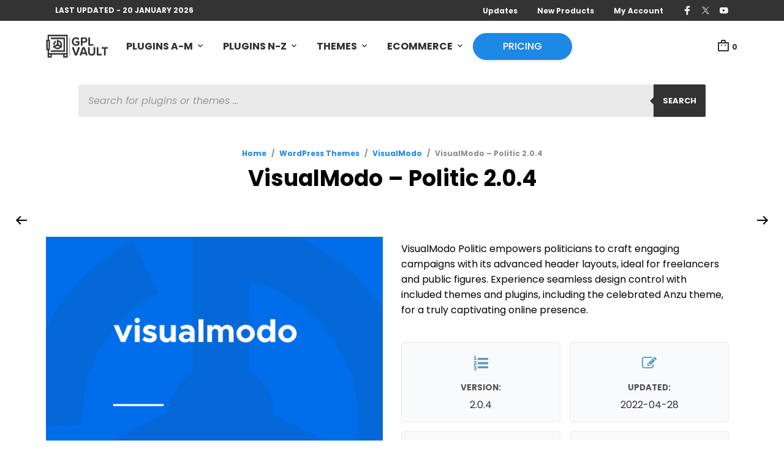

--- FILE ---
content_type: text/html; charset=UTF-8
request_url: https://www.gplvault.com/product/visualmodo-politic-theme/
body_size: 64519
content:
<!DOCTYPE html>
<html class="no-js" lang="en-US" prefix="og: https://ogp.me/ns#">

<head>
	<meta charset="UTF-8">
	<meta name="viewport"
			content="width=device-width, initial-scale=1.0, maximum-scale=1.0, user-scalable=no"/>
	<link rel="profile" href="https://gmpg.org/xfn/11">
	<link rel="pingback" href="https://www.gplvault.com/xmlrpc.php">

	
	
<!-- Search Engine Optimization by Rank Math PRO - https://rankmath.com/ -->
<title>VisualModo - Politic - v2.0.4 - GPL Vault</title>
<meta name="description" content="VisualModo Politic empowers politicians to craft engaging campaigns with its advanced header layouts, ideal for freelancers and public figures. Experience seamless design control with included themes and plugins, including the celebrated Anzu theme, for a truly captivating online presence."/>
<meta name="robots" content="follow, index, max-snippet:-1, max-video-preview:-1, max-image-preview:large"/>
<link rel="canonical" href="https://www.gplvault.com/product/visualmodo-politic-theme/" />
<meta property="og:locale" content="en_US" />
<meta property="og:type" content="product" />
<meta property="og:title" content="VisualModo - Politic - v2.0.4 - GPL Vault" />
<meta property="og:description" content="VisualModo Politic empowers politicians to craft engaging campaigns with its advanced header layouts, ideal for freelancers and public figures. Experience seamless design control with included themes and plugins, including the celebrated Anzu theme, for a truly captivating online presence." />
<meta property="og:url" content="https://www.gplvault.com/product/visualmodo-politic-theme/" />
<meta property="og:site_name" content="GPL Vault" />
<meta property="og:updated_time" content="2025-07-02T03:05:24+00:00" />
<meta property="og:image" content="https://cdn.gplvault.com/wp-content/uploads/20220322125612/politic.png" />
<meta property="og:image:secure_url" content="https://cdn.gplvault.com/wp-content/uploads/20220322125612/politic.png" />
<meta property="og:image:width" content="570" />
<meta property="og:image:height" content="570" />
<meta property="og:image:alt" content="VisualModo - Politic" />
<meta property="og:image:type" content="image/png" />
<meta property="product:price:currency" content="USD" />
<meta property="product:availability" content="instock" />
<meta name="twitter:card" content="summary_large_image" />
<meta name="twitter:title" content="VisualModo - Politic - v2.0.4 - GPL Vault" />
<meta name="twitter:description" content="VisualModo Politic empowers politicians to craft engaging campaigns with its advanced header layouts, ideal for freelancers and public figures. Experience seamless design control with included themes and plugins, including the celebrated Anzu theme, for a truly captivating online presence." />
<meta name="twitter:site" content="@gplvault" />
<meta name="twitter:creator" content="@gplvault" />
<meta name="twitter:image" content="https://cdn.gplvault.com/wp-content/uploads/20220322125612/politic.png" />
<meta name="twitter:label1" content="Price" />
<meta name="twitter:data1" content="&#036;0.00" />
<meta name="twitter:label2" content="Availability" />
<meta name="twitter:data2" content="In stock" />
<script type="application/ld+json" class="rank-math-schema-pro">{"@context":"https://schema.org","@graph":[{"@type":"Organization","@id":"https://www.gplvault.com/#organization","name":"GPL Vault","sameAs":["https://www.facebook.com/gplvault/","https://twitter.com/gplvault","https://www.pinterest.com/gplvault/","https://www.youtube.com/c/gplvault"],"logo":{"@type":"ImageObject","@id":"https://www.gplvault.com/#logo","url":"https://www.gplvault.com/wp-content/uploads/gplvault-favicvon.png","contentUrl":"https://www.gplvault.com/wp-content/uploads/gplvault-favicvon.png","caption":"GPL Vault","inLanguage":"en-US","width":"150","height":"150"}},{"@type":"WebSite","@id":"https://www.gplvault.com/#website","url":"https://www.gplvault.com","name":"GPL Vault","alternateName":"GPLVault","publisher":{"@id":"https://www.gplvault.com/#organization"},"inLanguage":"en-US"},{"@type":"ImageObject","@id":"https://cdn.gplvault.com/wp-content/uploads/20220322125612/politic.png","url":"https://cdn.gplvault.com/wp-content/uploads/20220322125612/politic.png","width":"570","height":"570","caption":"VisualModo - Politic","inLanguage":"en-US"},{"@type":"ItemPage","@id":"https://www.gplvault.com/product/visualmodo-politic-theme/#webpage","url":"https://www.gplvault.com/product/visualmodo-politic-theme/","name":"VisualModo - Politic - v2.0.4 - GPL Vault","datePublished":"2019-11-24T21:57:45+00:00","dateModified":"2025-07-02T03:05:24+00:00","isPartOf":{"@id":"https://www.gplvault.com/#website"},"primaryImageOfPage":{"@id":"https://cdn.gplvault.com/wp-content/uploads/20220322125612/politic.png"},"inLanguage":"en-US"},{"@type":"Product","name":"VisualModo - Politic - v2.0.4 - GPL Vault","description":"VisualModo Politic empowers politicians to craft engaging campaigns with its advanced header layouts, ideal for freelancers and public figures. Experience seamless design control with included themes and plugins, including the celebrated Anzu theme, for a truly captivating online presence.","category":"WordPress Themes &gt; VisualModo","mainEntityOfPage":{"@id":"https://www.gplvault.com/product/visualmodo-politic-theme/#webpage"},"image":[{"@type":"ImageObject","url":"https://cdn.gplvault.com/wp-content/uploads/20220322125612/politic.png","height":"570","width":"570"}],"@id":"https://www.gplvault.com/product/visualmodo-politic-theme/#richSnippet"}]}</script>
<!-- /Rank Math WordPress SEO plugin -->

<link rel='dns-prefetch' href='//fonts.googleapis.com' />
<link rel='dns-prefetch' href='//stackpath.bootstrapcdn.com' />
<link rel='dns-prefetch' href='//cdn.linearicons.com' />
<link rel="alternate" type="application/rss+xml" title="GPL Vault &raquo; Feed" href="https://www.gplvault.com/feed/" />
<link rel="alternate" type="application/rss+xml" title="GPL Vault &raquo; Comments Feed" href="https://www.gplvault.com/comments/feed/" />
<link rel="alternate" title="oEmbed (JSON)" type="application/json+oembed" href="https://www.gplvault.com/wp-json/oembed/1.0/embed?url=https%3A%2F%2Fwww.gplvault.com%2Fproduct%2Fvisualmodo-politic-theme%2F" />
<link rel="alternate" title="oEmbed (XML)" type="text/xml+oembed" href="https://www.gplvault.com/wp-json/oembed/1.0/embed?url=https%3A%2F%2Fwww.gplvault.com%2Fproduct%2Fvisualmodo-politic-theme%2F&#038;format=xml" />
<style id='wp-img-auto-sizes-contain-inline-css' type='text/css'>
img:is([sizes=auto i],[sizes^="auto," i]){contain-intrinsic-size:3000px 1500px}
/*# sourceURL=wp-img-auto-sizes-contain-inline-css */
</style>
<style id='wp-emoji-styles-inline-css' type='text/css'>

	img.wp-smiley, img.emoji {
		display: inline !important;
		border: none !important;
		box-shadow: none !important;
		height: 1em !important;
		width: 1em !important;
		margin: 0 0.07em !important;
		vertical-align: -0.1em !important;
		background: none !important;
		padding: 0 !important;
	}
/*# sourceURL=wp-emoji-styles-inline-css */
</style>
<link rel='stylesheet' id='wp-block-library-css' href='https://www.gplvault.com/wp-includes/css/dist/block-library/style.min.css?ver=aad05a0e3c32e9214f63acd4df37b7f8' type='text/css' media='all' />
<style id='wp-block-library-theme-inline-css' type='text/css'>
.wp-block-audio :where(figcaption){color:#555;font-size:13px;text-align:center}.is-dark-theme .wp-block-audio :where(figcaption){color:#ffffffa6}.wp-block-audio{margin:0 0 1em}.wp-block-code{border:1px solid #ccc;border-radius:4px;font-family:Menlo,Consolas,monaco,monospace;padding:.8em 1em}.wp-block-embed :where(figcaption){color:#555;font-size:13px;text-align:center}.is-dark-theme .wp-block-embed :where(figcaption){color:#ffffffa6}.wp-block-embed{margin:0 0 1em}.blocks-gallery-caption{color:#555;font-size:13px;text-align:center}.is-dark-theme .blocks-gallery-caption{color:#ffffffa6}:root :where(.wp-block-image figcaption){color:#555;font-size:13px;text-align:center}.is-dark-theme :root :where(.wp-block-image figcaption){color:#ffffffa6}.wp-block-image{margin:0 0 1em}.wp-block-pullquote{border-bottom:4px solid;border-top:4px solid;color:currentColor;margin-bottom:1.75em}.wp-block-pullquote :where(cite),.wp-block-pullquote :where(footer),.wp-block-pullquote__citation{color:currentColor;font-size:.8125em;font-style:normal;text-transform:uppercase}.wp-block-quote{border-left:.25em solid;margin:0 0 1.75em;padding-left:1em}.wp-block-quote cite,.wp-block-quote footer{color:currentColor;font-size:.8125em;font-style:normal;position:relative}.wp-block-quote:where(.has-text-align-right){border-left:none;border-right:.25em solid;padding-left:0;padding-right:1em}.wp-block-quote:where(.has-text-align-center){border:none;padding-left:0}.wp-block-quote.is-large,.wp-block-quote.is-style-large,.wp-block-quote:where(.is-style-plain){border:none}.wp-block-search .wp-block-search__label{font-weight:700}.wp-block-search__button{border:1px solid #ccc;padding:.375em .625em}:where(.wp-block-group.has-background){padding:1.25em 2.375em}.wp-block-separator.has-css-opacity{opacity:.4}.wp-block-separator{border:none;border-bottom:2px solid;margin-left:auto;margin-right:auto}.wp-block-separator.has-alpha-channel-opacity{opacity:1}.wp-block-separator:not(.is-style-wide):not(.is-style-dots){width:100px}.wp-block-separator.has-background:not(.is-style-dots){border-bottom:none;height:1px}.wp-block-separator.has-background:not(.is-style-wide):not(.is-style-dots){height:2px}.wp-block-table{margin:0 0 1em}.wp-block-table td,.wp-block-table th{word-break:normal}.wp-block-table :where(figcaption){color:#555;font-size:13px;text-align:center}.is-dark-theme .wp-block-table :where(figcaption){color:#ffffffa6}.wp-block-video :where(figcaption){color:#555;font-size:13px;text-align:center}.is-dark-theme .wp-block-video :where(figcaption){color:#ffffffa6}.wp-block-video{margin:0 0 1em}:root :where(.wp-block-template-part.has-background){margin-bottom:0;margin-top:0;padding:1.25em 2.375em}
/*# sourceURL=/wp-includes/css/dist/block-library/theme.min.css */
</style>
<style id='classic-theme-styles-inline-css' type='text/css'>
/*! This file is auto-generated */
.wp-block-button__link{color:#fff;background-color:#32373c;border-radius:9999px;box-shadow:none;text-decoration:none;padding:calc(.667em + 2px) calc(1.333em + 2px);font-size:1.125em}.wp-block-file__button{background:#32373c;color:#fff;text-decoration:none}
/*# sourceURL=/wp-includes/css/classic-themes.min.css */
</style>
<link rel='stylesheet' id='gbt_18_mt_posts_grid_styles-css' href='https://www.gplvault.com/wp-content/plugins/mr-tailor-extender/includes/gbt-blocks/posts_grid/assets/css/frontend/style.css?ver=aad05a0e3c32e9214f63acd4df37b7f8' type='text/css' media='all' />
<link rel='stylesheet' id='gbt_18_mt_posts_slider_styles-css' href='https://www.gplvault.com/wp-content/plugins/mr-tailor-extender/includes/gbt-blocks/posts_slider/assets/css/style.css?ver=aad05a0e3c32e9214f63acd4df37b7f8' type='text/css' media='all' />
<link rel='stylesheet' id='gbt_18_mt_banner_styles-css' href='https://www.gplvault.com/wp-content/plugins/mr-tailor-extender/includes/gbt-blocks/banner/assets/css/style.css?ver=aad05a0e3c32e9214f63acd4df37b7f8' type='text/css' media='all' />
<style id='global-styles-inline-css' type='text/css'>
:root{--wp--preset--aspect-ratio--square: 1;--wp--preset--aspect-ratio--4-3: 4/3;--wp--preset--aspect-ratio--3-4: 3/4;--wp--preset--aspect-ratio--3-2: 3/2;--wp--preset--aspect-ratio--2-3: 2/3;--wp--preset--aspect-ratio--16-9: 16/9;--wp--preset--aspect-ratio--9-16: 9/16;--wp--preset--color--black: #000000;--wp--preset--color--cyan-bluish-gray: #abb8c3;--wp--preset--color--white: #ffffff;--wp--preset--color--pale-pink: #f78da7;--wp--preset--color--vivid-red: #cf2e2e;--wp--preset--color--luminous-vivid-orange: #ff6900;--wp--preset--color--luminous-vivid-amber: #fcb900;--wp--preset--color--light-green-cyan: #7bdcb5;--wp--preset--color--vivid-green-cyan: #00d084;--wp--preset--color--pale-cyan-blue: #8ed1fc;--wp--preset--color--vivid-cyan-blue: #0693e3;--wp--preset--color--vivid-purple: #9b51e0;--wp--preset--gradient--vivid-cyan-blue-to-vivid-purple: linear-gradient(135deg,rgb(6,147,227) 0%,rgb(155,81,224) 100%);--wp--preset--gradient--light-green-cyan-to-vivid-green-cyan: linear-gradient(135deg,rgb(122,220,180) 0%,rgb(0,208,130) 100%);--wp--preset--gradient--luminous-vivid-amber-to-luminous-vivid-orange: linear-gradient(135deg,rgb(252,185,0) 0%,rgb(255,105,0) 100%);--wp--preset--gradient--luminous-vivid-orange-to-vivid-red: linear-gradient(135deg,rgb(255,105,0) 0%,rgb(207,46,46) 100%);--wp--preset--gradient--very-light-gray-to-cyan-bluish-gray: linear-gradient(135deg,rgb(238,238,238) 0%,rgb(169,184,195) 100%);--wp--preset--gradient--cool-to-warm-spectrum: linear-gradient(135deg,rgb(74,234,220) 0%,rgb(151,120,209) 20%,rgb(207,42,186) 40%,rgb(238,44,130) 60%,rgb(251,105,98) 80%,rgb(254,248,76) 100%);--wp--preset--gradient--blush-light-purple: linear-gradient(135deg,rgb(255,206,236) 0%,rgb(152,150,240) 100%);--wp--preset--gradient--blush-bordeaux: linear-gradient(135deg,rgb(254,205,165) 0%,rgb(254,45,45) 50%,rgb(107,0,62) 100%);--wp--preset--gradient--luminous-dusk: linear-gradient(135deg,rgb(255,203,112) 0%,rgb(199,81,192) 50%,rgb(65,88,208) 100%);--wp--preset--gradient--pale-ocean: linear-gradient(135deg,rgb(255,245,203) 0%,rgb(182,227,212) 50%,rgb(51,167,181) 100%);--wp--preset--gradient--electric-grass: linear-gradient(135deg,rgb(202,248,128) 0%,rgb(113,206,126) 100%);--wp--preset--gradient--midnight: linear-gradient(135deg,rgb(2,3,129) 0%,rgb(40,116,252) 100%);--wp--preset--font-size--small: 13px;--wp--preset--font-size--medium: 20px;--wp--preset--font-size--large: 36px;--wp--preset--font-size--x-large: 42px;--wp--preset--spacing--20: 0.44rem;--wp--preset--spacing--30: 0.67rem;--wp--preset--spacing--40: 1rem;--wp--preset--spacing--50: 1.5rem;--wp--preset--spacing--60: 2.25rem;--wp--preset--spacing--70: 3.38rem;--wp--preset--spacing--80: 5.06rem;--wp--preset--shadow--natural: 6px 6px 9px rgba(0, 0, 0, 0.2);--wp--preset--shadow--deep: 12px 12px 50px rgba(0, 0, 0, 0.4);--wp--preset--shadow--sharp: 6px 6px 0px rgba(0, 0, 0, 0.2);--wp--preset--shadow--outlined: 6px 6px 0px -3px rgb(255, 255, 255), 6px 6px rgb(0, 0, 0);--wp--preset--shadow--crisp: 6px 6px 0px rgb(0, 0, 0);}:where(.is-layout-flex){gap: 0.5em;}:where(.is-layout-grid){gap: 0.5em;}body .is-layout-flex{display: flex;}.is-layout-flex{flex-wrap: wrap;align-items: center;}.is-layout-flex > :is(*, div){margin: 0;}body .is-layout-grid{display: grid;}.is-layout-grid > :is(*, div){margin: 0;}:where(.wp-block-columns.is-layout-flex){gap: 2em;}:where(.wp-block-columns.is-layout-grid){gap: 2em;}:where(.wp-block-post-template.is-layout-flex){gap: 1.25em;}:where(.wp-block-post-template.is-layout-grid){gap: 1.25em;}.has-black-color{color: var(--wp--preset--color--black) !important;}.has-cyan-bluish-gray-color{color: var(--wp--preset--color--cyan-bluish-gray) !important;}.has-white-color{color: var(--wp--preset--color--white) !important;}.has-pale-pink-color{color: var(--wp--preset--color--pale-pink) !important;}.has-vivid-red-color{color: var(--wp--preset--color--vivid-red) !important;}.has-luminous-vivid-orange-color{color: var(--wp--preset--color--luminous-vivid-orange) !important;}.has-luminous-vivid-amber-color{color: var(--wp--preset--color--luminous-vivid-amber) !important;}.has-light-green-cyan-color{color: var(--wp--preset--color--light-green-cyan) !important;}.has-vivid-green-cyan-color{color: var(--wp--preset--color--vivid-green-cyan) !important;}.has-pale-cyan-blue-color{color: var(--wp--preset--color--pale-cyan-blue) !important;}.has-vivid-cyan-blue-color{color: var(--wp--preset--color--vivid-cyan-blue) !important;}.has-vivid-purple-color{color: var(--wp--preset--color--vivid-purple) !important;}.has-black-background-color{background-color: var(--wp--preset--color--black) !important;}.has-cyan-bluish-gray-background-color{background-color: var(--wp--preset--color--cyan-bluish-gray) !important;}.has-white-background-color{background-color: var(--wp--preset--color--white) !important;}.has-pale-pink-background-color{background-color: var(--wp--preset--color--pale-pink) !important;}.has-vivid-red-background-color{background-color: var(--wp--preset--color--vivid-red) !important;}.has-luminous-vivid-orange-background-color{background-color: var(--wp--preset--color--luminous-vivid-orange) !important;}.has-luminous-vivid-amber-background-color{background-color: var(--wp--preset--color--luminous-vivid-amber) !important;}.has-light-green-cyan-background-color{background-color: var(--wp--preset--color--light-green-cyan) !important;}.has-vivid-green-cyan-background-color{background-color: var(--wp--preset--color--vivid-green-cyan) !important;}.has-pale-cyan-blue-background-color{background-color: var(--wp--preset--color--pale-cyan-blue) !important;}.has-vivid-cyan-blue-background-color{background-color: var(--wp--preset--color--vivid-cyan-blue) !important;}.has-vivid-purple-background-color{background-color: var(--wp--preset--color--vivid-purple) !important;}.has-black-border-color{border-color: var(--wp--preset--color--black) !important;}.has-cyan-bluish-gray-border-color{border-color: var(--wp--preset--color--cyan-bluish-gray) !important;}.has-white-border-color{border-color: var(--wp--preset--color--white) !important;}.has-pale-pink-border-color{border-color: var(--wp--preset--color--pale-pink) !important;}.has-vivid-red-border-color{border-color: var(--wp--preset--color--vivid-red) !important;}.has-luminous-vivid-orange-border-color{border-color: var(--wp--preset--color--luminous-vivid-orange) !important;}.has-luminous-vivid-amber-border-color{border-color: var(--wp--preset--color--luminous-vivid-amber) !important;}.has-light-green-cyan-border-color{border-color: var(--wp--preset--color--light-green-cyan) !important;}.has-vivid-green-cyan-border-color{border-color: var(--wp--preset--color--vivid-green-cyan) !important;}.has-pale-cyan-blue-border-color{border-color: var(--wp--preset--color--pale-cyan-blue) !important;}.has-vivid-cyan-blue-border-color{border-color: var(--wp--preset--color--vivid-cyan-blue) !important;}.has-vivid-purple-border-color{border-color: var(--wp--preset--color--vivid-purple) !important;}.has-vivid-cyan-blue-to-vivid-purple-gradient-background{background: var(--wp--preset--gradient--vivid-cyan-blue-to-vivid-purple) !important;}.has-light-green-cyan-to-vivid-green-cyan-gradient-background{background: var(--wp--preset--gradient--light-green-cyan-to-vivid-green-cyan) !important;}.has-luminous-vivid-amber-to-luminous-vivid-orange-gradient-background{background: var(--wp--preset--gradient--luminous-vivid-amber-to-luminous-vivid-orange) !important;}.has-luminous-vivid-orange-to-vivid-red-gradient-background{background: var(--wp--preset--gradient--luminous-vivid-orange-to-vivid-red) !important;}.has-very-light-gray-to-cyan-bluish-gray-gradient-background{background: var(--wp--preset--gradient--very-light-gray-to-cyan-bluish-gray) !important;}.has-cool-to-warm-spectrum-gradient-background{background: var(--wp--preset--gradient--cool-to-warm-spectrum) !important;}.has-blush-light-purple-gradient-background{background: var(--wp--preset--gradient--blush-light-purple) !important;}.has-blush-bordeaux-gradient-background{background: var(--wp--preset--gradient--blush-bordeaux) !important;}.has-luminous-dusk-gradient-background{background: var(--wp--preset--gradient--luminous-dusk) !important;}.has-pale-ocean-gradient-background{background: var(--wp--preset--gradient--pale-ocean) !important;}.has-electric-grass-gradient-background{background: var(--wp--preset--gradient--electric-grass) !important;}.has-midnight-gradient-background{background: var(--wp--preset--gradient--midnight) !important;}.has-small-font-size{font-size: var(--wp--preset--font-size--small) !important;}.has-medium-font-size{font-size: var(--wp--preset--font-size--medium) !important;}.has-large-font-size{font-size: var(--wp--preset--font-size--large) !important;}.has-x-large-font-size{font-size: var(--wp--preset--font-size--x-large) !important;}
:where(.wp-block-post-template.is-layout-flex){gap: 1.25em;}:where(.wp-block-post-template.is-layout-grid){gap: 1.25em;}
:where(.wp-block-term-template.is-layout-flex){gap: 1.25em;}:where(.wp-block-term-template.is-layout-grid){gap: 1.25em;}
:where(.wp-block-columns.is-layout-flex){gap: 2em;}:where(.wp-block-columns.is-layout-grid){gap: 2em;}
:root :where(.wp-block-pullquote){font-size: 1.5em;line-height: 1.6;}
/*# sourceURL=global-styles-inline-css */
</style>
<link rel='stylesheet' id='woocommerce-layout-css' href='https://www.gplvault.com/wp-content/plugins/woocommerce/assets/css/woocommerce-layout.css?ver=10.4.3' type='text/css' media='all' />
<link rel='stylesheet' id='woocommerce-smallscreen-css' href='https://www.gplvault.com/wp-content/plugins/woocommerce/assets/css/woocommerce-smallscreen.css?ver=10.4.3' type='text/css' media='only screen and (max-width: 768px)' />
<link rel='stylesheet' id='woocommerce-general-css' href='https://www.gplvault.com/wp-content/plugins/woocommerce/assets/css/woocommerce.css?ver=10.4.3' type='text/css' media='all' />
<style id='woocommerce-inline-inline-css' type='text/css'>
.woocommerce form .form-row .required { visibility: visible; }
/*# sourceURL=woocommerce-inline-inline-css */
</style>
<link rel='stylesheet' id='affwp-forms-css' href='https://www.gplvault.com/wp-content/plugins/affiliate-wp/assets/css/forms.min.css?ver=2.30.2' type='text/css' media='all' />
<link rel='stylesheet' id='dgwt-wcas-style-css' href='https://www.gplvault.com/wp-content/plugins/ajax-search-for-woocommerce-premium/assets/css/style.min.css?ver=1.32.2' type='text/css' media='all' />
<link rel='stylesheet' id='mt-social-media-styles-css' href='https://www.gplvault.com/wp-content/plugins/mr-tailor-extender/includes/social-media/assets/css/social-media.css?ver=aad05a0e3c32e9214f63acd4df37b7f8' type='text/css' media='all' />
<link rel='stylesheet' id='mrtailor-category-header-styles-css' href='https://www.gplvault.com/wp-content/plugins/mr-tailor-extender/includes/addons/assets/css/wc-category-header-image.css?ver=aad05a0e3c32e9214f63acd4df37b7f8' type='text/css' media='all' />
<link rel='stylesheet' id='mt-social-sharing-styles-css' href='https://www.gplvault.com/wp-content/plugins/mr-tailor-extender/includes/social-sharing/assets/css/social-sharing.css?ver=aad05a0e3c32e9214f63acd4df37b7f8' type='text/css' media='all' />
<link rel='stylesheet' id='hs-img-upload-css-css' href='https://www.gplvault.com/wp-content/plugins/woocommerce-help-scout/assets/css/frontend/image-uploader.min.css?ver=2.5' type='text/css' media='all' />
<link rel='stylesheet' id='swiper-css' href='https://www.gplvault.com/wp-content/plugins/elementor/assets/lib/swiper/v8/css/swiper.min.css?ver=8.4.5' type='text/css' media='all' />
<link rel='stylesheet' id='mr_tailor-styles-css' href='https://www.gplvault.com/wp-content/themes/mrtailor/css/styles.css?ver=3.0.1' type='text/css' media='all' />
<link rel='stylesheet' id='mr_tailor-default-style-css' href='https://www.gplvault.com/wp-content/themes/mrtailor/style.css?ver=3.0.1' type='text/css' media='all' />
<style id='mr_tailor-default-style-inline-css' type='text/css'>
 .st-content{background-color:#ffffff}@media only screen and (min-width:40.063em){.st-content{background-image:url( )}}.slide-from-right, .slide-from-left, .woocommerce .widget_price_filter .ui-slider .ui-slider-handle, .woocommerce-page .widget_price_filter .ui-slider .ui-slider-handle{background:#ffffff}.wc-block-price-filter .wc-block-price-filter__range-input::-webkit-slider-thumb{background-color:#ffffff;border-color:#1e88e5 !important}.wc-block-price-filter .wc-block-price-filter__range-input::-moz-range-thumb{background-color:#ffffff;border-color:#1e88e5 !important}.wc-block-price-filter .wc-block-price-filter__range-input::-ms-thumb{background-color:#ffffff;border-color:#1e88e5 !important}.woocommerce ul.products li.product-category .woocommerce-loop-category__title, .woocommerce ul.products li.product-category .woocommerce-loop-category__title mark, .wp-block-getbowtied-categories-grid.gbt_18_categories_grid_wrapper .gbt_18_categories_grid .gbt_18_category_grid_item .gbt_18_category_grid_item_title, .woocommerce .widget_layered_nav_filters ul li a, .woocommerce .widget_layered_nav ul li.chosen a, span.onsale, .woocommerce span.onsale, .wc-block-grid__product-onsale{color:#ffffff}h1, h2, h3, h4, h5, h6, a, .button, button, input[type="button"], input[type="reset"], input[type="submit"], label, .label, label span, .site-title, .wishlist_items_number, .shopping_bag_items_number, #site-navigation-top-bar, #site-top-bar .site-top-message, .mobile-navigation, .main-navigation, .variation dd p, p.out-of-stock, p.stock.available-on-backorder, .woocommerce p.out-of-stock, .woocommerce div.product p.stock.available-on-backorder, .woocommerce-account table.account-orders-table tbody tr td:before, .top-headers-wrapper .site-tools ul li a span, .woocommerce-result-count, .woocommerce-form-coupon-toggle .woocommerce-info, .woocommerce-form-login-toggle .woocommerce-info, .select2-results__option, .woocommerce-breadcrumb, .widget_product_search #searchsubmit, .widget_search #searchsubmit, .widget_product_search .search-submit, .widget_search .search-submit, .comment-respond label, .pswp.pswp--open .pswp__top-bar .pswp__counter, blockquote cite, .widget .tagcloud a, table thead th, .woocommerce div.product form.cart div.label label, .woocommerce-page div.product form.cart div.label label, .woocommerce #content div.product form.cart div.label label, .woocommerce-page #content div.product form.cart div.label label, span.onsale, .woocommerce span.onsale, .wc-block-grid__product-onsale, .wc-block-grid__product-onsale, .woocommerce .cart-collaterals .cart_totals table th, .woocommerce-page .cart-collaterals .cart_totals table th, .woocommerce .cart-collaterals .shipping-calculator-button, .woocommerce-page .cart-collaterals .shipping-calculator-button, .woocommerce form .form-row label, .woocommerce-page form .form-row label, .site-tools, .post-edit-link, .comment-edit-link, .comment-reply-link, .slider_button, .go_home, .filters_button, .woocommerce-ordering, .add_to_wishlist, .woocommerce p.out-of-stock, .woocommerce div.product p.stock.available-on-backorder, .wishlist-in-stock, .wishlist-out-of-stock, tr.shipping > td:first-of-type, .checkout_coupon .woocommerce-info, .woocommerce-wishlist .wishlist-empty, .check_label_radio, .order_details .title, .order_details li, .customer_details dt, .account_view_link, p.demo_store, .order_details_footer tr td:first-of-type, .wpcf7, .widget_layered_nav ul li.chosen, .widget_layered_nav_filters ul li.chosen a, .product_meta > span, .woocommerce table.shop_attributes th, .woocommerce-page table.shop_attributes th, .wpb_tour.wpb_content_element .wpb_tabs_nav li a, .mobile-menu-text, .trigger-share-list, .shortcode_banner_simple_height_bullet span, .select2-container .select2-selection, select.topbar-language-switcher, select.wcml_currency_switcher, .blog-isotope .more-link, .blog-isotope .post_meta_archive, .product_after_shop_loop .price, .yith-wcwl-wishlistaddedbrowse a, .yith-wcwl-wishlistexistsbrowse a, .woocommerce-message a, .woocommerce .cart-collaterals .cart-subtotal .amount, .woocommerce .cart-collaterals .shipping, .woocommerce .cart-collaterals .cart-subtotal, .post_header_date, .blog-list-date, .comment-metadata, .more-link, .vc_btn, .nav-previous a, .nav-next a, .wc-block-grid__product-price, .wc-block-order-select label.wc-block-order-select__label, .wp-block-latest-posts li .wp-block-latest-posts__post-date, .product_meta span a, .product_meta span span, .comments-title, .copyright_text, .order_details li strong, .wpcf7 input, .cart-subtotal .amount, .order-total .amount, .wpb_tabs .ui-widget, .wpb_tour .ui-widget, .wpb_accordion .ui-widget, .widget ul small.count, .content-area blockquote.wp-block-quote p, .content-area .wp-block-pullquote p, .woocommerce #payment .payment_method_paypal .about_paypal, .shortcode_title.main_font, .remember-me, .woocommerce form .form-row label.inline, .woocommerce-page form .form-row label.inline, .nav-next-title, .nav-previous-title, .woocommerce-MyAccount-navigation ul li, .woocommerce td.product-name .wc-item-meta, .woocommerce td.product-name dl.variation, .wc-block-grid__product-add-to-cart *, .categories_grid .category_name, ul.products li.product .woocommerce-loop-category__title, .main-navigation .sub-menu li a, .wp-block-latest-posts li a, .wp-block-latest-posts li a, .widget_shopping_cart, .product p.price, .amount, .tabs li a, .blog-list-day, .edit-account legend, .add_to_cart_inline .amount, .vc_tta-title-text, .wc-block-grid__product-title, #comments .comment-reply-title, .minicart_text, .widget_shopping_cart .total *, .woocommerce-review__author, .comment-reply-title, .add_to_wishlist span, .woocommerce-ordering .select2-selection__rendered, .woocommerce-mini-cart__empty-message, .woocommerce nav.woocommerce-pagination ul li span, .woocommerce-cart table.shop_table.cart tbody tr td.product-name, .woocommerce-cart table.shop_table.cart tbody tr td:before, .woocommerce-cart .cart-collaterals .cart_totals table.shop_table tr td:before, #site-top-bar .language-and-currency span.select2-selection__rendered, .woocommerce-cart .cart-empty, table.woocommerce-checkout-review-order-table tbody tr td.product-name, .woocommerce table.order_details, .woocommerce-account .woocommerce-MyAccount-content > p mark, .wishlist_table.mobile li .item-details table.item-details-table td.value, table.shop_table tfoot th, ul.wc-block-active-filters-list li.wc-block-active-filters-list-item, .catalog-page .woocommerce-ordering select.orderby, .mrtailor_products_load_more_loader span, .main-navigation ul > li.menu-item-info-column .menu-item-description{font-family:Poppins, -apple-system, BlinkMacSystemFont, Arial, Helvetica, 'Helvetica Neue', Verdana, sans-serif}body, p, input, textarea, select, .select2-selection__rendered, .select2-selection__placeholder, .woocommerce .widget_rating_filter ul li a{font-family:Poppins, -apple-system, BlinkMacSystemFont, Arial, Helvetica, 'Helvetica Neue', Verdana, sans-serif}.entry-title, .page-title, .content-area h1.entry-title, .entry-content h1.entry-title, .content-area h1.page-title, .entry-content h1.page-title, .main-slider h2, .lookbook-first-slide-wrapper h2, .content-area h2.nothing-found-title, .content-area h2.entry-title.blog-post-title, .wp-block-getbowtied-vertical-slider .gbt_18_slide_title a, .wp-block-getbowtied-lookbook-reveal .gbt_18_content_top h2, .gbt_18_snap_look_book .gbt_18_hero_section_content .gbt_18_hero_title{font-size:36px}p, .content-area h6, .entry-content h6, input, textarea, select, .select2-selection__placeholder, .select2-selection__rendered, .woocommerce #reviews #comments ol.commentlist li .woocommerce-review__author, .comments-area ul.comment-list li .comment-author, .site-content p:not([class*="has-"]), .content-area, .content-area h6, .content-area ul, .content-area ol, .content-area dl, table tr td, table tbody tr td, table tfoot tr th, table tfoot tr td, .woocommerce table.shop_attributes td, .wp-block-quote cite, .wp-block-pullquote cite, .wishlist_table.mobile li .item-details table.item-details-table td.value, .content-area .blog-isotop-master-wrapper .blog-isotop-container .blog-isotope .blog-post .more-link, .gbt_18_mt_posts_grid .gbt_18_mt_posts_grid_wrapper .more-link, .content-area .sticky-posts-container.swiper-container .swiper-slide .thumbnail_container .more-link, .gbt_18_mt_posts_slider .swiper-container .swiper-slide .more-link, .single .post-navigation .post-nav .entry-thumbnail .more-link, .wp-block-getbowtied-vertical-slider .gbt_18_slide_link a{font-size:16px}.content-area h1, .entry-content h1, .product_title, .woocommerce div.product .product_infos p.price, .woocommerce div.product .product_infos span.price, .woocommerce div.product .product_infos p.price ins, .woocommerce div.product .product_infos span.price ins, .content-area .search-results h2.search-item-title{font-size:39.808px}.content-area h2, .entry-content h2, .edit-account legend, #minicart-offcanvas .widget_shopping_cart .total .amount, .woocommerce-cart .cart-collaterals .cart_totals table.shop_table tr.order-total .amount, .woocommerce-checkout table.woocommerce-checkout-review-order-table tfoot tr.order-total td .amount, .woocommerce-cart p.cart-empty, .woocommerce-wishlist .wishlist-empty, .content-area blockquote.wp-block-quote.is-style-large p, .gbt_18_default_slider .gbt_18_content .gbt_18_content_wrapper .gbt_18_slide_content .gbt_18_slide_content_item .gbt_18_slide_content_wrapper .summary .price, .gbt_18_lookbook_reveal_wrapper .gbt_18_distorsion_lookbook .gbt_18_distorsion_lookbook_item .gbt_18_distorsion_lookbook_content .gbt_18_text_wrapper .gbt_18_product_price{font-size:33.184px}.content-area h3, .entry-content h3, .woocommerce-Reviews #review_form #reply-title, #minicart-offcanvas .woocommerce-mini-cart__empty-message, .woocommerce div.product .product_infos p.price del, .woocommerce div.product .product_infos span.price del, .content-area blockquote.wp-block-quote p, .gbt_18_expanding_grid .gbt_18_grid .gbt_18_expanding_grid_item .gbt_18_product_price, .main-navigation ul > li.menu-item-info-column .menu-item-title{font-size:27.648px}.content-area h4, .entry-content h4, .woocommerce div.product .woocommerce-tabs ul.tabs li a, section.products.upsells > h2, section.products.related > h2, .cross-sells > h2, .content-area .wp-block-pullquote p{font-size:23.04px}.content-area h5, .entry-content h5, .woocommerce-cart table.shop_table.cart tbody tr td.product-subtotal{font-size:19.2px}.content-area p.has-drop-cap:first-letter, .entry-content p.has-drop-cap:first-letter{font-size:102.4px}@media all and (max-width:1023px){.entry-title, .page-title, .content-area h1.entry-title, .entry-content h1.entry-title, .content-area h1.page-title, .entry-content h1.page-title, .main-slider h2, .lookbook-first-slide-wrapper h2, .content-area h2.nothing-found-title, .content-area h2.entry-title.blog-post-title, .wp-block-getbowtied-vertical-slider .gbt_18_slide_title a, .wp-block-getbowtied-lookbook-reveal .gbt_18_content_top h2, .gbt_18_snap_look_book .gbt_18_hero_section_content .gbt_18_hero_title{font-size:39.808px}.woocommerce div.product p.price, .woocommerce div.product span.price, .woocommerce div.product p.price ins, .woocommerce div.product span.price ins{font-size:33.184px}.gbt_18_expanding_grid .gbt_18_grid .gbt_18_expanding_grid_item h2{font-size:27.648px !important}.woocommerce div.product p.price del, .woocommerce div.product span.price del{font-size:23.04px}}body, pre, hr, label, blockquote, abbr, acronym, table tr td, .woocommerce .recently_viewed_in_single h2, .product-nav-previous a, .product-nav-next a, #shipping_method .check_label_radio, .cart-collaterals table tr th, .woocommerce-checkout .woocommerce-info:before, .woocommerce-checkout .woocommerce-info, .payment_methods .check_label_radio, .order_details.bacs_details li strong, .thank_you_header .order_details li strong, .woocommerce-thankyou-order-details li, .woocommerce #content div.product p.stock.in-stock, .woocommerce div.product p.stock.in-stock, .woocommerce-page #content div.product p.stock.in-stock, .woocommerce-page div.product p.stock.in-stock, .woocommerce-checkout .woocommerce-terms-and-conditions *, label span, .wp-block-pullquote, .widget_shopping_cart .buttons a:first-child, .woocommerce ul.products li.product .price, .woocommerce div.product p.price del, .woocommerce-wishlist ul.shop_table.wishlist_table li table td, .woocommerce-account table.account-orders-table tbody tr td a.button:after, #add_payment_method #payment div.payment_box, .woocommerce-cart #payment div.payment_box, .woocommerce-checkout #payment div.payment_box, .blog .content-area .sticky-posts-container .sticky-post-info .sticky-meta .post_header_date, .gbt_18_mt_posts_slider .swiper-container .swiper-slide .gbt_18_mt_posts_slider_date{color:#020203}.st-content .widget_shopping_cart a.remove, .wc-block-grid__product-price, .wc-block-grid__product-price *{color:#020203 !important}.wc-block-grid__product-title:hover, .wc-block-grid__product-title a:hover, .wc-block-grid__product-link:hover .wc-block-grid__product-title{color:rgba( 2,2,3, 0.80 )}.nav-previous-title, .nav-next-title, .woocommerce #content div.product .woocommerce-tabs ul.tabs li a:hover, .woocommerce div.product .woocommerce-tabs ul.tabs li a:hover, .woocommerce-page #content div.product .woocommerce-tabs ul.tabs li a:hover, .woocommerce-page div.product .woocommerce-tabs ul.tabs li a:hover, .woocommerce table.shop_table th, .woocommerce-page table.shop_table th, .woocommerce-page #payment div.payment_box, .woocommerce-checkout .order_details.bacs_details li, .woocommerce-thankyou-order-details li, .thank_you_header .order_details li, .customer_details dt, .product_after_shop_loop .price del, .wpb_widgetised_column, .wpb_widgetised_column .widget_layered_nav ul li small.count, .post_header_date a:hover, .comment-metadata, .post_meta_archive a:hover, .products li:hover .add_to_wishlist:before, .wc-layered-nav-rating a, .woocommerce table.my_account_orders .woocommerce-orders-table__cell-order-actions .button:hover, .wcppec-checkout-buttons__separator, .woocommerce-MyAccount-content .woocommerce-pagination .woocommerce-button:hover, .wp-block-woocommerce-attribute-filter ul li label .wc-block-attribute-filter-list-count, .woocommerce div.product .woocommerce-tabs ul.tabs li a, .woocommerce #reviews #comments ol.commentlist li .meta, .comments-area ul.comment-list li .comment-metadata a{color:#020203}.widget.widget_price_filter .price_slider_amount .button:hover, .woocommerce a.remove:hover{color:#020203 !important}.required, .woocommerce form .form-row .required, .wp-caption-text, .woocommerce .woocommerce-breadcrumb, .woocommerce-page .woocommerce-breadcrumb, .woocommerce .woocommerce-result-count, .woocommerce-page .woocommerce-result-count .product_list_widget .wishlist-out-of-stock, .woocommerce #reviews #comments ol.commentlist li .comment-text .verified, .woocommerce-page #reviews #comments ol.commentlist li .comment-text .verified, .yith-wcwl-add-button:before, .post_header_date a, .comment-metadata, .post_meta_archive a, .wp-block-latest-posts li .wp-block-latest-posts__post-date{color:rgba(2,2,3, 0.45 )}.woocommerce .star-rating:before, .woocommerce-page .star-rating:before, .woocommerce p.stars, .woocommerce-page p.stars, .wc-block-review-list-item__rating>.wc-block-review-list-item__rating__stars:before, .wp-block-getbowtied-carousel .swiper-wrapper .swiper-slide ul.products li.product .star-rating:before{color:rgba(2,2,3, 0.35 )}hr, .woocommerce div.product .product_tabs .woocommerce-tabs ul.tabs li, .woocommerce-page div.product .product_tabs .woocommerce-tabs ul.tabs li, .wpb_widgetised_column .tagcloud a, .catalog-page .shop_header .filters_button{border-color:rgba(2,2,3, 0.13 )}.woocommerce table.shop_table tbody th, .woocommerce table.shop_table tbody td, .woocommerce table.shop_table tbody tr:first-child td, .woocommerce table.shop_table tfoot th, .woocommerce table.shop_table tfoot td, .woocommerce .shop_table.customer_details tbody tr:first-child th, .woocommerce .cart-collaterals .cart_totals tr.order-total td, .woocommerce .cart-collaterals .cart_totals tr.order-total th, .woocommerce-page .cart-collaterals .cart_totals tr.order-total td, .woocommerce-page .cart-collaterals .cart_totals tr.order-total th, .woocommerce .my_account_container table.shop_table.order_details tr:first-child td, .woocommerce-page .my_account_container table.shop_table.order_details tr:first-child td, .woocommerce .my_account_container table.shop_table order_details_footer tr:last-child td, .woocommerce-page .my_account_container table.shop_table.order_details_footer tr:last-child td, .payment_methods li:first-child, .woocommerce-checkout .entry-content .woocommerce form.woocommerce-checkout #payment.woocommerce-checkout-payment ul.payment_methods li{border-top-color:rgba(2,2,3, 0.13 )}abbr, acronym{border-bottom-color:rgba(2,2,3, 1 )}table tr, .woocommerce .my_account_container table.shop_table.order_details tr:last-child td, .woocommerce-page .my_account_container table.shop_table.order_details tr:last-child td, .payment_methods li, .slide-from-left.filters aside, .woocommerce .shop_table.customer_details tbody tr:last-child th, .woocommerce .shop_table.customer_details tbody tr:last-child td, .woocommerce-cart form.woocommerce-cart-form, .woocommerce ul.product_list_widget li, .search .content-area .search-results .search-item{border-bottom-color:rgba(2,2,3, 0.13 )}.woocommerce ul.products li.product-category .woocommerce-loop-category__title, .wp-block-getbowtied-categories-grid.gbt_18_categories_grid_wrapper .gbt_18_categories_grid .gbt_18_category_grid_item .gbt_18_category_grid_item_title{background-color:#020203}.woocommerce .widget_price_filter .ui-slider .ui-slider-range, .woocommerce-page .widget_price_filter .ui-slider .ui-slider-range{background:rgba(2,2,3, 0.35 )}.woocommerce-checkout .thank_you_bank_details h3:after, .woocommerce .widget_price_filter .price_slider_wrapper .ui-widget-content, .woocommerce-page .widget_price_filter .price_slider_wrapper .ui-widget-content{background:rgba(2,2,3, 0.13 )}.st-content .widget_shopping_cart ul.cart_list.product_list_widget li, .woocommerce-terms-and-conditions{border-color:rgba(2,2,3, 0.13 ) !important}.wc-block-price-filter .wc-block-price-filter__range-input-wrapper .wc-block-price-filter__range-input-progress{--range-color:rgba( 2,2,3, 0.45 )}.wp-block-woocommerce-price-filter .wc-block-price-filter__range-input-wrapper, .woocommerce-terms-and-conditions{background-color:rgba( 2,2,3, 0.13 )}.woocommerce div.product div.images .flex-control-thumbs li img.flex-active{border-color:#020203}h1, h2, h3, h4, h5, h6, table tr th, a, .st-menu h2, .select2-container, select.big-select, .woocommerce div.product span.price, .woocommerce-page div.product span.price, .woocommerce #content div.product span.price, .woocommerce-page #content div.product span.price, .woocommerce div.product p.price, .woocommerce-page div.product p.price, .woocommerce #content div.product p.price, .woocommerce-page #content div.product p.price, .woocommerce #content div.product .woocommerce-tabs ul.tabs li.active a, .woocommerce div.product .woocommerce-tabs ul.tabs li.active a, .woocommerce-page #content div.product .woocommerce-tabs ul.tabs li.active a, .woocommerce-page div.product .woocommerce-tabs ul.tabs li.active a, ul.products h3 a, .products ul h3 a, ul.products h2 a, .products ul h2 a, .edit-account legend, .wc-block-grid__product-title, .wc-block-grid__product-title a, .catalog-page .woocommerce-ordering select.orderby, #minicart-offcanvas ul.cart_list.product_list_widget li *, #minicart-offcanvas .widget_shopping_cart .total, #minicart-offcanvas .minicart_text, .woocommerce-Reviews #review_form #reply-title, .woocommerce #reviews #comments ol.commentlist li .woocommerce-review__author, .select2-container--default .select2-selection--single span.select2-selection__placeholder, #minicart-offcanvas .woocommerce-mini-cart__empty-message, .mobile-navigation a, .select2-container--default .select2-selection--multiple span.select2-selection__choice__remove, .select2-container--default .select2-selection--single span.select2-selection__rendered, .filters_button, .add_to_wishlist:hover, .wc-block-grid ul.wc-block-grid__products li.wc-block-grid__product .wc-block-grid__product-add-to-cart a.wp-block-button__link:hover, .wc-block-grid ul.wc-block-grid__products li.wc-block-grid__product .wc-block-grid__product-add-to-cart button:hover, .woocommerce .woocommerce-breadcrumb a:hover, .woocommerce-checkout ul.order_details.woocommerce-thankyou-order-details li strong, .woocommerce-account .woocommerce-MyAccount-content > p mark, .woocommerce-form-coupon-toggle a.showcoupon, .woocommerce-form-login-toggle a.showlogin, .content-area blockquote.wp-block-quote p, .wc-block-pagination .wc-block-pagination-page, .wc-block-pagination-ellipsis, .wc-block-checkbox-list li.show-more button:hover, .content-area a.trigger-share-list:hover, .content-area .box-share-link span{color:#020203}.wpb_widgetised_column .widget-title, .wp-block-woocommerce-price-filter h3, .wp-block-woocommerce-attribute-filter h3, .wp-block-woocommerce-active-filters h3, .products a.button:hover{color:#020203 !important}.mrtailor_products_load_more_loader span{color:rgba( 2,2,3, 0.8 )}input[type="text"], input[type="password"], input[type="date"], input[type="datetime"], input[type="datetime-local"], input[type="month"], input[type="week"], input[type="email"], input[type="number"], input[type="search"], input[type="tel"], input[type="time"], input[type="url"], textarea, select, input[type="checkbox"], input[type="radio"], .select2-container .select2-selection__rendered, .select2-container--default span.select2-selection--multiple li.select2-selection__choice, span.select2-container--default li.select2-results__option[aria-selected=true]{color:#020203;background-color:rgba( 2,2,3, 0.1 )}input[type="text"]:hover, input[type="password"]:hover, input[type="date"]:hover, input[type="datetime"]:hover, input[type="datetime-local"]:hover, input[type="month"]:hover, input[type="week"]:hover, input[type="email"]:hover, input[type="number"]:hover, input[type="search"]:hover, input[type="tel"]:hover, input[type="time"]:hover, input[type="url"]:hover, textarea:hover, select:hover, input[type="checkbox"]:hover, input[type="radio"]:hover, .select2-container .select2-selection__rendered:hover{background-color:rgba( 2,2,3, 0.2 )}input::-webkit-input-placeholder, textarea::-webkit-input-placeholder{color:rgba( 2,2,3, 0.5 )}input:-moz-placeholder, textarea:-moz-placeholder{color:rgba( 2,2,3, 0.5 )}input::-moz-placeholder, textarea::-moz-placeholder{color:rgba( 2,2,3, 0.5 )}input:-ms-input-placeholder, textarea:-ms-input-placeholder{color:rgba( 2,2,3, 0.5 )}input::placeholder, textarea::placeholder{color:rgba( 2,2,3, 0.5 )}.woocommerce div.product .woocommerce-tabs ul.tabs li.active, .woocommerce #content div.product .woocommerce-tabs ul.tabs li.active, .woocommerce-page div.product .woocommerce-tabs ul.tabs li.active, .woocommerce-page #content div.product .woocommerce-tabs ul.tabs li.active{border-bottom-color:#020203}.label, button, .button, input[type="button"], input[type="reset"], input[type="submit"], .alert-box, .woocommerce-page #content input.button[type="submit"], .woocommerce-page #content input.button[type="submit"], .woocommerce #respond input#submit.alt.disabled, .woocommerce #respond input#submit.alt.disabled:hover, .woocommerce #respond input#submit.alt:disabled, .woocommerce #respond input#submit.alt:disabled:hover, .woocommerce #respond input#submit.alt:disabled[disabled], .woocommerce #respond input#submit.alt:disabled[disabled]:hover, .woocommerce #respond input#submit.disabled, .woocommerce #respond input#submit:disabled, .woocommerce #respond input#submit:disabled[disabled], .woocommerce a.button.disabled, .woocommerce a.button:disabled, .woocommerce a.button:disabled[disabled], .woocommerce button.button.disabled, .woocommerce button.button:disabled, .woocommerce button.button:disabled[disabled], .woocommerce input.button.disabled, .woocommerce input.button:disabled, .woocommerce input.button:disabled[disabled], .woocommerce a.button.alt.disabled, .woocommerce a.button.alt.disabled:hover, .woocommerce a.button.alt:disabled, .woocommerce a.button.alt:disabled:hover, .woocommerce a.button.alt:disabled[disabled], .woocommerce a.button.alt:disabled[disabled]:hover, .woocommerce button.button.alt.disabled, .woocommerce button.button.alt.disabled:hover, .woocommerce button.button.alt:disabled, .woocommerce button.button.alt:disabled:hover, .woocommerce button.button.alt:disabled[disabled], .woocommerce button.button.alt:disabled[disabled]:hover, .woocommerce input.button.alt.disabled, .woocommerce input.button.alt.disabled:hover, .woocommerce input.button.alt:disabled, .woocommerce input.button.alt:disabled:hover, .woocommerce input.button.alt:disabled[disabled], .woocommerce input.button.alt:disabled[disabled]:hover, .woocommerce #respond input#submit, .woocommerce a.button, .woocommerce button.button, .woocommerce input.button, .woocommerce #respond input#submit.alt, .woocommerce a.button.alt, .woocommerce button.button.alt, .woocommerce input.button.alt, span.select2-container--default li.select2-results__option--highlighted[aria-selected], p.out-of-stock, p.stock.available-on-backorder, .woocommerce p.out-of-stock, .woocommerce div.product .out-of-stock, .woocommerce div.product p.stock.available-on-backorder, .wp-block-file .wp-block-file__button, .wp-block-woocommerce-attribute-filter ul li input:checked + label:hover, .wp-block-woocommerce-active-filters ul.wc-block-active-filters-list li.wc-block-active-filters-list-item:hover, .woocommerce .mrtailor_products_load_button.finished a.button:hover{background-color:#020203;color:#ffffff}.woocommerce-checkout .entry-title:after, .woocommerce-account .entry-title:after, .woocommerce .widget_layered_nav_filters ul li a:hover, .woocommerce .widget_layered_nav ul li.chosen a:hover, .sticky-posts-container.swiper-container .sticky-pagination .swiper-pagination-bullet-active{background:#020203}input[type="radio"]:checked:before, .gbt_18_mt_posts_slider .swiper-pagination-bullet-active{background-color:#020203}input[type="checkbox"]:checked:before{border-color:#020203}.content-area .box-share-container.open .box-share-link svg path{fill:#020203}.widget .tagcloud a:hover, span.onsale, .woocommerce span.onsale, .wc-block-grid__product-onsale, .woocommerce .widget_layered_nav_filters ul li a, .woocommerce-page .widget_layered_nav_filters ul li a, .woocommerce .widget_layered_nav ul li.chosen a, .woocommerce-page .widget_layered_nav ul li.chosen a, .nl-field ul, .nl-form .nl-submit, .select2-results .select2-highlighted, .with_thumb_icon, ul.pagination li.current a, ul.pagination li.current a:hover, ul.pagination li.current a:focus, .progress .meter, .sub-nav dt.active a, .sub-nav dd.active a, .sub-nav li.active a, .top-bar-section ul li > a.button, .top-bar-section ul .woocommerce-page li > a.button, .woocommerce-page .top-bar-section ul li > a.button, .top-bar-section ul .woocommerce-page li > a.button.alt, .woocommerce-page .top-bar-section ul li > a.button.alt, .top-bar-section ul li.active > a, .no-js .top-bar-section ul li:active > a, .woocommerce-edit-address #content .woocommerce input.button{background-color:#1e88e5}.blog_list_img, .wc-block-pagination .wc-block-pagination-page.wc-block-pagination-page--active, .wc-block-pagination .wc-block-pagination-page:hover, .woocommerce ul.products li.product-category:hover .woocommerce-loop-category__title, .wp-block-getbowtied-categories-grid.gbt_18_categories_grid_wrapper .gbt_18_categories_grid .gbt_18_category_grid_item:hover .gbt_18_category_grid_item_title{background-color:#1e88e5}#minicart-offcanvas .widget_shopping_cart .buttons a.checkout:hover{background-color:#1e88e5!important}.select2-dropdown-open.select2-drop-above .select2-choice, .select2-dropdown-open.select2-drop-above .select2-choices, .select2-container .select2-selection, .yith-wcwl-add-button, .yith-wcwl-wishlistaddedbrowse .feedback, .yith-wcwl-wishlistexistsbrowse .feedback, .woocommerce .star-rating span:before, .woocommerce-page .star-rating span:before, .woocommerce .woocommerce-breadcrumb a, .woocommerce-page .woocommerce-breadcrumb a, .panel.callout a, .side-nav li a, .has-tip:hover, .has-tip:focus, a:hover, a:focus, .edit-link, .woocommerce p.stars a.active:after, .woocommerce p.stars a:hover:after, .woocommerce-page p.stars a.active:after, .woocommerce-page p.stars a:hover:after, .yith-wcwl-wishlistaddedbrowse, .yith-wcwl-wishlistexistsbrowse, .woocommerce-page #content .actions .coupon input.button, .woocommerce-page #content .actions .coupon input.button.alt, .woocommerce-page #content .actions > input.button, .woocommerce-page #content .actions > input.button.alt, .woocommerce table.my_account_orders .button, .wc-block-grid ul.wc-block-grid__products li.wc-block-grid__product .wc-block-grid__product-rating .star-rating span:before, .wc-block-grid__product-rating .wc-block-grid__product-rating__stars span:before, .woocommerce-form-coupon-toggle .woocommerce-info a:hover, .woocommerce-form-login-toggle .woocommerce-info a:hover, .wp-block-woocommerce-active-filters .wc-block-active-filters__clear-all, a.add_to_wishlist, .woocommerce div.quantity .minus, .woocommerce div.quantity .plus, .woocommerce div.quantity input.qty, .widget_shopping_cart .buttons a:first-child:hover, .widget_shopping_cart ul.cart_list.product_list_widget li a:hover, #minicart-offcanvas ul.cart_list.product_list_widget li a:hover, .woocommerce p.stars a:hover, .woocommerce p.stars a:focus, .comments-area ul.comment-list li .comment-metadata a:hover, .site-tools ul li:hover span, #page:not(.transparent_header) #site-navigation.main-navigation > ul > li > a:hover, .top-headers-wrapper.site-header-sticky.sticky #site-navigation.main-navigation > ul > li > a:hover, .site-tools ul li.mobile-menu-button:hover span.mobile-menu-text, .mobile-navigation .current-menu-item > a, .mobile-navigation .current-menu-ancestor > a, .mobile-navigation .current_page_item > a, .mobile-navigation .current_page_ancestor > a, .select2-container--default .select2-selection--multiple span.select2-selection__choice__remove:hover, .filters_button:hover, .catalog-page .woocommerce-ordering:hover .select2-container .select2-selection__rendered, .wc-block-grid ul.wc-block-grid__products li.wc-block-grid__product .wc-block-grid__product-add-to-cart a.wp-block-button__link, .wc-block-grid ul.wc-block-grid__products li.wc-block-grid__product .wc-block-grid__product-add-to-cart button, .stars a, .wc-block-checkbox-list li.show-more button, .wc-block-review-list-item__rating>.wc-block-review-list-item__rating__stars span:before, a.trigger-share-list, .content-area .box-share-link span:hover, .single .post-navigation .post-nav:hover .post-title, .gbt_18_mt_posts_slider .swiper-container .swiper-slide .gbt_18_mt_posts_slider_link:hover .gbt_18_mt_posts_slider_title, .gbt_18_mt_posts_grid .gbt_18_mt_posts_grid_item:hover .gbt_18_mt_posts_grid_title, .wp-block-getbowtied-carousel .swiper-wrapper .swiper-slide ul.products li.product .star-rating span:before{color:#1e88e5}.products a.button, .widget.widget_price_filter .price_slider_amount .button, #wishlist-offcanvas .button, #wishlist-offcanvas input[type="button"], #wishlist-offcanvas input[type="reset"], #wishlist-offcanvas input[type="submit"], .tooltip.opened{color:#1e88e5 !important}.shortcode_products_slider .products a.button:hover{color:rgba( 30,136,229, 0.8 ) !important}.main-navigation ul ul li a:hover, .box-share-link:hover span{border-bottom-color:#1e88e5}.login_header{border-top-color:#1e88e5}.widget .tagcloud a:hover, .woocommerce .widget_price_filter .ui-slider .ui-slider-handle, .woocommerce-page .widget_price_filter .ui-slider .ui-slider-handle, .woocommerce-page #content .actions .coupon input.button, .woocommerce-page #content .actions .coupon input.button.alt, .woocommerce-page #content .actions > input.button, .woocommerce-page #content .actions > input.button.alt, .woocommerce div.quantity{border-color:#1e88e5}.label:hover, button:hover, .button:hover, input[type="button"]:hover, input[type="reset"]:hover, input[type="submit"]:hover, .alert-box:hover, .woocommerce-page #content input.button[type="submit"]:hover, .woocommerce-page #content input.button[type="submit"]:hover, .woocommerce #respond input#submit:hover, .woocommerce a.button:hover, .woocommerce button.button:hover, .woocommerce input.button:hover, .woocommerce #respond input#submit.alt:hover, .woocommerce a.button.alt:hover, .woocommerce button.button.alt:hover, .woocommerce input.button.alt:hover, .woocommerce nav.woocommerce-pagination ul li span.current, .woocommerce nav.woocommerce-pagination ul li a:hover, .woocommerce nav.woocommerce-pagination ul li a:focus, .woocommerce #respond input#submit.disabled:hover, .woocommerce #respond input#submit:disabled:hover, .woocommerce #respond input#submit:disabled[disabled]:hover, .woocommerce a.button.disabled:hover, .woocommerce a.button:disabled:hover, .woocommerce a.button:disabled[disabled]:hover, .woocommerce button.button.disabled:hover, .woocommerce button.button:disabled:hover, .woocommerce button.button:disabled[disabled]:hover, .woocommerce input.button.disabled:hover, .woocommerce input.button:disabled:hover, .woocommerce input.button:disabled[disabled]:hover, .wp-block-file .wp-block-file__button:hover, .wp-block-woocommerce-attribute-filter ul li input:checked + label, .wc-block-active-filters .wc-block-active-filters-list li, .content-area .blog-isotop-master-wrapper .blog-isotop-container .blog-isotope .blog-post .more-link, .gbt_18_mt_posts_grid .gbt_18_mt_posts_grid_wrapper .more-link, .content-area .sticky-posts-container.swiper-container .swiper-slide .thumbnail_container .more-link, .gbt_18_mt_posts_slider .swiper-container .swiper-slide .more-link, .single .post-navigation .post-nav .entry-thumbnail .more-link, .content-area .sticky-posts-container .sticky-post-info .sticky-meta .featured_span, .woocommerce-store-notice, p.demo_store{background-color:#1e88e5;color:#ffffff}.quantity input.qty::-webkit-input-placeholder{color:rgba( 30,136,229, 0.5 )}.quantity input.qty:-moz-placeholder{color:rgba( 30,136,229, 0.5 )}.quantity input.qty::-moz-placeholder{color:rgba( 30,136,229, 0.5 )}.quantity input.qty:-ms-input-placeholder{color:rgba( 30,136,229, 0.5 )}.quantity input.qty::placeholder{color:rgba( 30,136,229, 0.5 )}.wp-block-quote{border-left-color:#1e88e5}.content-area .box-share-container.open .box-share-link:hover svg path{fill:#1e88e5}#site-top-bar, #site-navigation-top-bar .sf-menu ul{background:#333333}#site-top-bar, #site-top-bar a:hover, #site-navigation-top-bar.main-navigation > ul > li > a:hover, #site-top-bar .select2-container--default .select2-selection--single span.select2-selection__rendered{color:#f4f4f9}#site-top-bar a{color:#f4f4f9}#site-top-bar .site-social-icons-shortcode ul.mt_social_icons_list li.mt_social_icon a svg{fill:#f4f4f9}#site-top-bar .site-social-icons-shortcode ul.mt_social_icons_list li.mt_social_icon a:hover svg{fill:#f4f4f9}.site-branding .site-logo-link img{max-height:40px}.top-headers-wrapper .site-branding .site-logo-alt-link img{max-height:40px}.site-header{padding:20px 0}.site-header, .site-header-sticky.sticky, #site-navigation, .shortcode_banner_simple_height_bullet span, .site-tools ul li.mobile-menu-button span.mobile-menu-text{font-size:16px}.site-header, .site-header-sticky.sticky{background:#ffffff}.site-header, #site-navigation a, .site-header-sticky.sticky, .site-header-sticky.sticky a, .transparent_header.transparency_light .site-header-sticky.sticky #site-navigation a, .transparent_header.transparency_dark .site-header-sticky.sticky #site-navigation a, .top-headers-wrapper.sticky .site-header .site-title a, .transparent_header .top-headers-wrapper.sticky .site-header .site-title a, .site-tools ul li a, .shopping_bag_items_number, .wishlist_items_number, .site-title a, .widget_product_search .search-but-added, .widget_search .search-but-added{color:#303030}.site-branding{border-color:#303030}.blog .transparent_header .content-area, .single:not(.single-portfolio) .transparent_header .content-area, .archive .transparent_header .content-area, .page-template-default .transparent_header .content-area, .error404 .transparent_header .content-area{padding-top:180px}.transparent_header.transparency_light .site-header, .transparent_header.transparency_light #site-navigation a, .transparent_header.transparency_light .site-tools ul li a, .transparent_header.transparency_light .top-headers-wrapper:not(.sticky) .site-tools li span, .transparent_header.transparency_light .site-title a, .transparent_header.transparency_light .widget_product_search .search-but-added, .transparent_header.transparency_light .widget_search .search-but-added{color:#ffffff}.transparent_header.transparency_light .site-tools .site-branding{border-color:#ffffff}.transparent_header.transparency_dark .site-header, .transparent_header.transparency_dark #site-navigation a, .transparent_header.transparency_dark .site-tools ul li a, .transparent_header.transparency_dark .top-headers-wrapper:not(.sticky) .site-tools li span, .transparent_header.transparency_dark .site-title a, .transparent_header.transparency_dark .widget_product_search .search-but-added, .transparent_header.transparency_dark .widget_search .search-but-added{color:#2c3e50}.transparent_header.transparency_dark .site-tools .site-branding{border-color:#2c3e50}.main-navigation ul ul, .main-navigation ul ul ul, .main-navigation ul ul ul ul, .main-navigation ul ul ul ul ul{background:#f1f1f1}.main-navigation ul ul li a, .main-navigation ul > li.menu-item-info-column .menu-item-title, .main-navigation ul > li.menu-item-info-column .menu-item-description{color:#ffffff !important}.main-navigation ul ul li a:hover, .box-share-link:hover span{border-bottom-color:#ffffff}.top-headers-wrapper .site-header.full-header{border-bottom-color:rgba(48,48,48, 0.13 )}.trigger-share-list{background-image:url("data:image/svg+xml;utf8,<svg xmlns='http://www.w3.org/2000/svg' width='18' height='18' viewBox='0 0 24 24' fill='rgb(30,136,229)'><path d='M 18 2 C 16.35499 2 15 3.3549904 15 5 C 15 5.1909529 15.021791 5.3771224 15.056641 5.5585938 L 7.921875 9.7207031 C 7.3985399 9.2778539 6.7320771 9 6 9 C 4.3549904 9 3 10.35499 3 12 C 3 13.64501 4.3549904 15 6 15 C 6.7320771 15 7.3985399 14.722146 7.921875 14.279297 L 15.056641 18.439453 C 15.021555 18.621514 15 18.808386 15 19 C 15 20.64501 16.35499 22 18 22 C 19.64501 22 21 20.64501 21 19 C 21 17.35499 19.64501 16 18 16 C 17.26748 16 16.601593 16.279328 16.078125 16.722656 L 8.9433594 12.558594 C 8.9782095 12.377122 9 12.190953 9 12 C 9 11.809047 8.9782095 11.622878 8.9433594 11.441406 L 16.078125 7.2792969 C 16.60146 7.7221461 17.267923 8 18 8 C 19.64501 8 21 6.6450096 21 5 C 21 3.3549904 19.64501 2 18 2 z M 18 4 C 18.564129 4 19 4.4358706 19 5 C 19 5.5641294 18.564129 6 18 6 C 17.435871 6 17 5.5641294 17 5 C 17 4.4358706 17.435871 4 18 4 z M 6 11 C 6.5641294 11 7 11.435871 7 12 C 7 12.564129 6.5641294 13 6 13 C 5.4358706 13 5 12.564129 5 12 C 5 11.435871 5.4358706 11 6 11 z M 18 18 C 18.564129 18 19 18.435871 19 19 C 19 19.564129 18.564129 20 18 20 C 17.435871 20 17 19.564129 17 19 C 17 18.435871 17.435871 18 18 18 z'></path></svg>")}.trigger-share-list:hover{background-image:url("data:image/svg+xml;utf8,<svg xmlns='http://www.w3.org/2000/svg' width='18' height='18' viewBox='0 0 24 24' fill='rgb(2,2,3)'><path d='M 18 2 C 16.35499 2 15 3.3549904 15 5 C 15 5.1909529 15.021791 5.3771224 15.056641 5.5585938 L 7.921875 9.7207031 C 7.3985399 9.2778539 6.7320771 9 6 9 C 4.3549904 9 3 10.35499 3 12 C 3 13.64501 4.3549904 15 6 15 C 6.7320771 15 7.3985399 14.722146 7.921875 14.279297 L 15.056641 18.439453 C 15.021555 18.621514 15 18.808386 15 19 C 15 20.64501 16.35499 22 18 22 C 19.64501 22 21 20.64501 21 19 C 21 17.35499 19.64501 16 18 16 C 17.26748 16 16.601593 16.279328 16.078125 16.722656 L 8.9433594 12.558594 C 8.9782095 12.377122 9 12.190953 9 12 C 9 11.809047 8.9782095 11.622878 8.9433594 11.441406 L 16.078125 7.2792969 C 16.60146 7.7221461 17.267923 8 18 8 C 19.64501 8 21 6.6450096 21 5 C 21 3.3549904 19.64501 2 18 2 z M 18 4 C 18.564129 4 19 4.4358706 19 5 C 19 5.5641294 18.564129 6 18 6 C 17.435871 6 17 5.5641294 17 5 C 17 4.4358706 17.435871 4 18 4 z M 6 11 C 6.5641294 11 7 11.435871 7 12 C 7 12.564129 6.5641294 13 6 13 C 5.4358706 13 5 12.564129 5 12 C 5 11.435871 5.4358706 11 6 11 z M 18 18 C 18.564129 18 19 18.435871 19 19 C 19 19.564129 18.564129 20 18 20 C 17.435871 20 17 19.564129 17 19 C 17 18.435871 17.435871 18 18 18 z'></path></svg>")}.trigger-footer-widget-icon{background-image:url("data:image/svg+xml;utf8,<svg xmlns='http://www.w3.org/2000/svg' width='34' height='34' viewBox='0 0 24 24' fill='rgb(244,244,249)'><path d='M 11 3 C 10.448 3 10 3.448 10 4 L 10 6 C 10 6.552 10.448 7 11 7 L 13 7 C 13.552 7 14 6.552 14 6 L 14 4 C 14 3.448 13.552 3 13 3 L 11 3 z M 11 10 C 10.448 10 10 10.448 10 11 L 10 13 C 10 13.552 10.448 14 11 14 L 13 14 C 13.552 14 14 13.552 14 13 L 14 11 C 14 10.448 13.552 10 13 10 L 11 10 z M 11 17 C 10.448 17 10 17.448 10 18 L 10 20 C 10 20.552 10.448 21 11 21 L 13 21 C 13.552 21 14 20.552 14 20 L 14 18 C 14 17.448 13.552 17 13 17 L 11 17 z'></path></svg>")}.trigger-footer-widget-icon{background-image:url("data:image/svg+xml;utf8,<svg xmlns='http://www.w3.org/2000/svg' width='34' height='34' viewBox='0 0 24 24' fill='rgb(244,244,249)'><path d='M 11 3 C 10.448 3 10 3.448 10 4 L 10 6 C 10 6.552 10.448 7 11 7 L 13 7 C 13.552 7 14 6.552 14 6 L 14 4 C 14 3.448 13.552 3 13 3 L 11 3 z M 11 10 C 10.448 10 10 10.448 10 11 L 10 13 C 10 13.552 10.448 14 11 14 L 13 14 C 13.552 14 14 13.552 14 13 L 14 11 C 14 10.448 13.552 10 13 10 L 11 10 z M 11 17 C 10.448 17 10 17.448 10 18 L 10 20 C 10 20.552 10.448 21 11 21 L 13 21 C 13.552 21 14 20.552 14 20 L 14 18 C 14 17.448 13.552 17 13 17 L 11 17 z'></path></svg>")}.wp-block-getbowtied-vertical-slider .product div.quantity .minus{background-image:url("data:image/svg+xml;utf8,<svg xmlns='http://www.w3.org/2000/svg' width='22' height='22' viewBox='0 0 24 24' fill='rgb(2,2,3)'><path d='M 3 11 L 3 13 L 21 13 L 21 11 L 3 11 z'></path></svg>")}.wp-block-getbowtied-vertical-slider .product div.quantity .plus{background-image:url("data:image/svg+xml;utf8,<svg xmlns='http://www.w3.org/2000/svg' width='22' height='22' viewBox='0 0 24 24' fill='rgb(2,2,3)'><path d='M 11 3 L 11 11 L 3 11 L 3 13 L 11 13 L 11 21 L 13 21 L 13 13 L 21 13 L 21 11 L 13 11 L 13 3 L 11 3 z'></path></svg>")}.woocommerce div.quantity .minus{background-image:url("data:image/svg+xml;utf8,<svg xmlns='http://www.w3.org/2000/svg' width='22' height='22' viewBox='0 0 24 24' fill='rgb(30,136,229)'><path d='M 3 11 L 3 13 L 21 13 L 21 11 L 3 11 z'></path></svg>")}.woocommerce div.quantity .plus{background-image:url("data:image/svg+xml;utf8,<svg xmlns='http://www.w3.org/2000/svg' width='22' height='22' viewBox='0 0 24 24' fill='rgb(30,136,229)'><path d='M 11 3 L 11 11 L 3 11 L 3 13 L 11 13 L 11 21 L 13 21 L 13 13 L 21 13 L 21 11 L 13 11 L 13 3 L 11 3 z'></path></svg>")}.woocommerce a.remove{background-image:url("data:image/svg+xml;utf8,<svg xmlns='http://www.w3.org/2000/svg' width='14' height='14' viewBox='0 0 24 24' fill='rgb(2,2,3)'><path d='M 4.7070312 3.2929688 L 3.2929688 4.7070312 L 10.585938 12 L 3.2929688 19.292969 L 4.7070312 20.707031 L 12 13.414062 L 19.292969 20.707031 L 20.707031 19.292969 L 13.414062 12 L 20.707031 4.7070312 L 19.292969 3.2929688 L 12 10.585938 L 4.7070312 3.2929688 z'></path></svg>")}.woocommerce a.remove:hover{background-image:url("data:image/svg+xml;utf8,<svg xmlns='http://www.w3.org/2000/svg' width='14' height='14' viewBox='0 0 24 24' fill='rgb(30,136,229)'><path d='M 4.7070312 3.2929688 L 3.2929688 4.7070312 L 10.585938 12 L 3.2929688 19.292969 L 4.7070312 20.707031 L 12 13.414062 L 19.292969 20.707031 L 20.707031 19.292969 L 13.414062 12 L 20.707031 4.7070312 L 19.292969 3.2929688 L 12 10.585938 L 4.7070312 3.2929688 z'></path></svg>")}#site-footer .woocommerce a.remove{background-image:url("data:image/svg+xml;utf8,<svg xmlns='http://www.w3.org/2000/svg' width='14' height='14' viewBox='0 0 24 24' fill='rgb(179,179,179)'><path d='M 4.7070312 3.2929688 L 3.2929688 4.7070312 L 10.585938 12 L 3.2929688 19.292969 L 4.7070312 20.707031 L 12 13.414062 L 19.292969 20.707031 L 20.707031 19.292969 L 13.414062 12 L 20.707031 4.7070312 L 19.292969 3.2929688 L 12 10.585938 L 4.7070312 3.2929688 z'></path></svg>")}#site-footer .woocommerce a.remove:hover{background-image:url("data:image/svg+xml;utf8,<svg xmlns='http://www.w3.org/2000/svg' width='14' height='14' viewBox='0 0 24 24' fill='rgb(244,244,249)'><path d='M 4.7070312 3.2929688 L 3.2929688 4.7070312 L 10.585938 12 L 3.2929688 19.292969 L 4.7070312 20.707031 L 12 13.414062 L 19.292969 20.707031 L 20.707031 19.292969 L 13.414062 12 L 20.707031 4.7070312 L 19.292969 3.2929688 L 12 10.585938 L 4.7070312 3.2929688 z'></path></svg>")}.woocommerce-store-notice a.woocommerce-store-notice__dismiss-link:before{background-image:url("data:image/svg+xml;utf8,<svg xmlns='http://www.w3.org/2000/svg' width='14' height='14' viewBox='0 0 24 24' fill='rgb(255,255,255)'><path d='M 4.7070312 3.2929688 L 3.2929688 4.7070312 L 10.585938 12 L 3.2929688 19.292969 L 4.7070312 20.707031 L 12 13.414062 L 19.292969 20.707031 L 20.707031 19.292969 L 13.414062 12 L 20.707031 4.7070312 L 19.292969 3.2929688 L 12 10.585938 L 4.7070312 3.2929688 z'></path></svg>")}.product-nav-previous a{background-image:url("data:image/svg+xml;utf8,<svg xmlns='http://www.w3.org/2000/svg' width='24' height='24' viewBox='0 0 24 24' fill='rgb(2,2,3)'><path d='M 10 4.9296875 L 2.9296875 12 L 10 19.070312 L 11.5 17.570312 L 6.9296875 13 L 21 13 L 21 11 L 6.9296875 11 L 11.5 6.4296875 L 10 4.9296875 z'></path></svg>")}.pswp.pswp--open .pswp__button.pswp__button--arrow--left{background-image:url("data:image/svg+xml;utf8,<svg xmlns='http://www.w3.org/2000/svg' width='24' height='24' viewBox='0 0 24 24' fill='rgb(0,0,0)'><path d='M 10 4.9296875 L 2.9296875 12 L 10 19.070312 L 11.5 17.570312 L 6.9296875 13 L 21 13 L 21 11 L 6.9296875 11 L 11.5 6.4296875 L 10 4.9296875 z'></path></svg>") !important}.product-nav-next a{background-image:url("data:image/svg+xml;utf8,<svg xmlns='http://www.w3.org/2000/svg' width='24' height='24' viewBox='0 0 24 24' fill='rgb(2,2,3)'><path d='M 14 4.9296875 L 12.5 6.4296875 L 17.070312 11 L 3 11 L 3 13 L 17.070312 13 L 12.5 17.570312 L 14 19.070312 L 21.070312 12 L 14 4.9296875 z'></path></svg>")}.pswp.pswp--open .pswp__button.pswp__button--arrow--right{background-image:url("data:image/svg+xml;utf8,<svg xmlns='http://www.w3.org/2000/svg' width='24' height='24' viewBox='0 0 24 24' fill='rgb(0,0,0)'><path d='M 14 4.9296875 L 12.5 6.4296875 L 17.070312 11 L 3 11 L 3 13 L 17.070312 13 L 12.5 17.570312 L 14 19.070312 L 21.070312 12 L 14 4.9296875 z'></path></svg>") !important}.single .post-navigation .previous-post-nav .nav-post-title:before{background-image:url("data:image/svg+xml;utf8,<svg xmlns='http://www.w3.org/2000/svg' width='18' height='18' viewBox='0 0 24 24' fill='rgb(2,2,3)'><path d='M 10 4.9296875 L 2.9296875 12 L 10 19.070312 L 11.5 17.570312 L 6.9296875 13 L 21 13 L 21 11 L 6.9296875 11 L 11.5 6.4296875 L 10 4.9296875 z'></path></svg>")}.single .post-navigation .next-post-nav .nav-post-title:after{background-image:url("data:image/svg+xml;utf8,<svg xmlns='http://www.w3.org/2000/svg' width='18' height='18' viewBox='0 0 24 24' fill='rgb(2,2,3)'><path d='M 14 4.9296875 L 12.5 6.4296875 L 17.070312 11 L 3 11 L 3 13 L 17.070312 13 L 12.5 17.570312 L 14 19.070312 L 21.070312 12 L 14 4.9296875 z'></path></svg>")}.single .post-navigation .previous-post-nav:hover .nav-post-title:before{background-image:url("data:image/svg+xml;utf8,<svg xmlns='http://www.w3.org/2000/svg' width='18' height='18' viewBox='0 0 24 24' fill='rgb(30,136,229)'><path d='M 10 4.9296875 L 2.9296875 12 L 10 19.070312 L 11.5 17.570312 L 6.9296875 13 L 21 13 L 21 11 L 6.9296875 11 L 11.5 6.4296875 L 10 4.9296875 z'></path></svg>")}.single .post-navigation .next-post-nav:hover .nav-post-title:after{background-image:url("data:image/svg+xml;utf8,<svg xmlns='http://www.w3.org/2000/svg' width='18' height='18' viewBox='0 0 24 24' fill='rgb(30,136,229)'><path d='M 14 4.9296875 L 12.5 6.4296875 L 17.070312 11 L 3 11 L 3 13 L 17.070312 13 L 12.5 17.570312 L 14 19.070312 L 21.070312 12 L 14 4.9296875 z'></path></svg>")}.comment .comment-reply a:before{background-image:url("data:image/svg+xml;utf8,<svg xmlns='http://www.w3.org/2000/svg' width='16' height='16' viewBox='0 0 24 24' fill='rgb(2,2,3)'><path d='M 7.2929688 2.2929688 L 2.5859375 7 L 7.2929688 11.707031 L 8.7070312 10.292969 L 6.4140625 8 L 15 8 C 17.220375 8 19 9.7796254 19 12 L 19 21 L 21 21 L 21 12 C 21 8.6983746 18.301625 6 15 6 L 6.4140625 6 L 8.7070312 3.7070312 L 7.2929688 2.2929688 z'></path></svg>")}.comment .comment-reply a:hover:before{background-image:url("data:image/svg+xml;utf8,<svg xmlns='http://www.w3.org/2000/svg' width='16' height='16' viewBox='0 0 24 24' fill='rgb(30,136,229)'><path d='M 7.2929688 2.2929688 L 2.5859375 7 L 7.2929688 11.707031 L 8.7070312 10.292969 L 6.4140625 8 L 15 8 C 17.220375 8 19 9.7796254 19 12 L 19 21 L 21 21 L 21 12 C 21 8.6983746 18.301625 6 15 6 L 6.4140625 6 L 8.7070312 3.7070312 L 7.2929688 2.2929688 z'></path></svg>")}.comment span.comment-edit-link a:before{background-image:url("data:image/svg+xml;utf8,<svg xmlns='http://www.w3.org/2000/svg' width='16' height='16' viewBox='0 0 24 24' fill='rgb(2,2,3)'><path d='M 18.414062 2 C 18.158062 2 17.902031 2.0979687 17.707031 2.2929688 L 5 15 C 5 15 6.005 15.005 6.5 15.5 C 6.995 15.995 6.984375 16.984375 6.984375 16.984375 C 6.984375 16.984375 8.003 17.003 8.5 17.5 C 8.997 17.997 9 19 9 19 L 21.707031 6.2929688 C 22.098031 5.9019687 22.098031 5.2689063 21.707031 4.8789062 L 19.121094 2.2929688 C 18.926094 2.0979688 18.670063 2 18.414062 2 z M 18.414062 4.4140625 L 19.585938 5.5859375 L 18.537109 6.6347656 L 17.365234 5.4628906 L 18.414062 4.4140625 z M 15.951172 6.8769531 L 17.123047 8.0488281 L 9.4609375 15.710938 C 9.2099375 15.538938 8.9455469 15.408594 8.6855469 15.308594 C 8.5875469 15.050594 8.4590625 14.789063 8.2890625 14.539062 L 15.951172 6.8769531 z M 3.6699219 17 L 3 21 L 7 20.330078 L 3.6699219 17 z'></path></svg>")}.comment span.comment-edit-link a:hover:before{background-image:url("data:image/svg+xml;utf8,<svg xmlns='http://www.w3.org/2000/svg' width='16' height='16' viewBox='0 0 24 24' fill='rgb(30,136,229)'><path d='M 18.414062 2 C 18.158062 2 17.902031 2.0979687 17.707031 2.2929688 L 5 15 C 5 15 6.005 15.005 6.5 15.5 C 6.995 15.995 6.984375 16.984375 6.984375 16.984375 C 6.984375 16.984375 8.003 17.003 8.5 17.5 C 8.997 17.997 9 19 9 19 L 21.707031 6.2929688 C 22.098031 5.9019687 22.098031 5.2689063 21.707031 4.8789062 L 19.121094 2.2929688 C 18.926094 2.0979688 18.670063 2 18.414062 2 z M 18.414062 4.4140625 L 19.585938 5.5859375 L 18.537109 6.6347656 L 17.365234 5.4628906 L 18.414062 4.4140625 z M 15.951172 6.8769531 L 17.123047 8.0488281 L 9.4609375 15.710938 C 9.2099375 15.538938 8.9455469 15.408594 8.6855469 15.308594 C 8.5875469 15.050594 8.4590625 14.789063 8.2890625 14.539062 L 15.951172 6.8769531 z M 3.6699219 17 L 3 21 L 7 20.330078 L 3.6699219 17 z'></path></svg>")}.filters_button:hover:before{background-image:url("data:image/svg+xml;utf8,<svg xmlns='http://www.w3.org/2000/svg' width='16' height='16' viewBox='0 0 24 24' fill='rgb(30,136,229)'><path d='M 2 5 L 2 7 L 22 7 L 22 5 L 2 5 z M 2 11 L 2 13 L 22 13 L 22 11 L 2 11 z M 2 17 L 2 19 L 22 19 L 22 17 L 2 17 z'></path></svg>")}.filters_button:before{background-image:url("data:image/svg+xml;utf8,<svg xmlns='http://www.w3.org/2000/svg' width='16' height='16' viewBox='0 0 24 24' fill='rgb(2,2,3)'><path d='M 2 5 L 2 7 L 22 7 L 22 5 L 2 5 z M 2 11 L 2 13 L 22 13 L 22 11 L 2 11 z M 2 17 L 2 19 L 22 19 L 22 17 L 2 17 z'></path></svg>")}.woocommerce-checkout .woocommerce-info:before, .woocommerce-checkout.woocommerce-page .woocommerce-info:before{background-image:url("data:image/svg+xml;utf8,<svg xmlns='http://www.w3.org/2000/svg' width='20' height='20' viewBox='0 0 24 24' fill='rgb(2,2,3)'><path d='M 12 2 C 6.4889971 2 2 6.4889971 2 12 C 2 17.511003 6.4889971 22 12 22 C 17.511003 22 22 17.511003 22 12 C 22 6.4889971 17.511003 2 12 2 z M 12 4 C 16.430123 4 20 7.5698774 20 12 C 20 16.430123 16.430123 20 12 20 C 7.5698774 20 4 16.430123 4 12 C 4 7.5698774 7.5698774 4 12 4 z M 11 7 L 11 9 L 13 9 L 13 7 L 11 7 z M 11 11 L 11 17 L 13 17 L 13 11 L 11 11 z'></path></svg>")}.woocommerce .cart-collaterals .woocommerce-shipping-calculator .shipping-calculator-button{background-image:url("data:image/svg+xml;utf8,<svg xmlns='http://www.w3.org/2000/svg' width='16' height='16' viewBox='0 0 24 24' fill='rgb(2,2,3)'><path d='M 7.4296875 9.5 L 5.9296875 11 L 12 17.070312 L 18.070312 11 L 16.570312 9.5 L 12 14.070312 L 7.4296875 9.5 z'></path></svg>")}.woocommerce .cart-collaterals .woocommerce-shipping-calculator .shipping-calculator-button:hover, .woocommerce .cart-collaterals .woocommerce-shipping-calculator .shipping-calculator-button:focus{background-image:url("data:image/svg+xml;utf8,<svg xmlns='http://www.w3.org/2000/svg' width='16' height='16' viewBox='0 0 24 24' fill='rgb(30,136,229)'><path d='M 7.4296875 9.5 L 5.9296875 11 L 12 17.070312 L 18.070312 11 L 16.570312 9.5 L 12 14.070312 L 7.4296875 9.5 z'></path></svg>")}.widget .recentcomments:before{background-image:url("data:image/svg+xml;utf8,<svg xmlns='http://www.w3.org/2000/svg' width='16' height='16' viewBox='0 0 24 24' fill='rgb(2,2,3)'><path d='M 4.0019531 3 C 2.9088903 3 2.0019531 3.9069372 2.0019531 5 L 2.0019531 17 C 2.0019531 18.093063 2.9088903 19 4.0019531 19 L 18.001953 19 L 22.001953 23 L 21.990234 4.9980469 C 21.990235 3.9049841 21.082089 3 19.990234 3 L 4.0019531 3 z M 4.0019531 5 L 19.990234 5 L 19.998047 18.167969 L 18.830078 17 L 4.0019531 17 L 4.0019531 5 z M 7 8 L 7 10 L 17 10 L 17 8 L 7 8 z M 7 12 L 7 14 L 14 14 L 14 12 L 7 12 z'></path></svg>")}#site-footer .widget .recentcomments:before{background-image:url("data:image/svg+xml;utf8,<svg xmlns='http://www.w3.org/2000/svg' width='16' height='16' viewBox='0 0 24 24' fill='rgb(244,244,249)'><path d='M 4.0019531 3 C 2.9088903 3 2.0019531 3.9069372 2.0019531 5 L 2.0019531 17 C 2.0019531 18.093063 2.9088903 19 4.0019531 19 L 18.001953 19 L 22.001953 23 L 21.990234 4.9980469 C 21.990235 3.9049841 21.082089 3 19.990234 3 L 4.0019531 3 z M 4.0019531 5 L 19.990234 5 L 19.998047 18.167969 L 18.830078 17 L 4.0019531 17 L 4.0019531 5 z M 7 8 L 7 10 L 17 10 L 17 8 L 7 8 z M 7 12 L 7 14 L 14 14 L 14 12 L 7 12 z'></path></svg>")}select, .content-area .select2-selection__arrow:before, .content-area .select2-container .select2-choice .select2-arrow:before{background-image:url("data:image/svg+xml;utf8,<svg xmlns='http://www.w3.org/2000/svg' width='16' height='16' viewBox='0 0 24 24' fill='rgb(2,2,3)'><path d='M 7.4296875 9.5 L 5.9296875 11 L 12 17.070312 L 18.070312 11 L 16.570312 9.5 L 12 14.070312 L 7.4296875 9.5 z'></path></svg>")}.catalog-page .woocommerce-ordering:hover .select2-selection__arrow:before{background-image:url("data:image/svg+xml;utf8,<svg xmlns='http://www.w3.org/2000/svg' width='16' height='16' viewBox='0 0 24 24' fill='rgb(30,136,229)'><path d='M 7.4296875 9.5 L 5.9296875 11 L 12 17.070312 L 18.070312 11 L 16.570312 9.5 L 12 14.070312 L 7.4296875 9.5 z'></path></svg>")}.catalog-page .woocommerce-ordering .select2-selection__arrow:before{background-image:url("data:image/svg+xml;utf8,<svg xmlns='http://www.w3.org/2000/svg' width='16' height='16' viewBox='0 0 24 24' fill='rgb(2,2,3)'><path d='M 7.4296875 9.5 L 5.9296875 11 L 12 17.070312 L 18.070312 11 L 16.570312 9.5 L 12 14.070312 L 7.4296875 9.5 z'></path></svg>")}.language-and-currency .select2-selection__arrow:before{background-image:url("data:image/svg+xml;utf8,<svg xmlns='http://www.w3.org/2000/svg' width='16' height='16' viewBox='0 0 24 24' fill='rgb(244,244,249)'><path d='M 7.4296875 9.5 L 5.9296875 11 L 12 17.070312 L 18.070312 11 L 16.570312 9.5 L 12 14.070312 L 7.4296875 9.5 z'></path></svg>")}.transparent_header.transparency_light #site-navigation.main-navigation > ul > li.menu-item-has-children > a:after{background-image:url("data:image/svg+xml;utf8,<svg xmlns='http://www.w3.org/2000/svg' width='16' height='16' viewBox='0 0 24 24' fill='rgb(255,255,255)'><path d='M 7.4296875 9.5 L 5.9296875 11 L 12 17.070312 L 18.070312 11 L 16.570312 9.5 L 12 14.070312 L 7.4296875 9.5 z'></path></svg>")}.top-headers-wrapper.site-header-sticky.sticky #site-navigation.main-navigation > ul > li.menu-item-has-children > a:not(:hover):after{background-image:url("data:image/svg+xml;utf8,<svg xmlns='http://www.w3.org/2000/svg' width='16' height='16' viewBox='0 0 24 24' fill='rgb(48,48,48)'><path d='M 7.4296875 9.5 L 5.9296875 11 L 12 17.070312 L 18.070312 11 L 16.570312 9.5 L 12 14.070312 L 7.4296875 9.5 z'></path></svg>") !important}.top-headers-wrapper.site-header-sticky.sticky #site-navigation.main-navigation > ul > li.menu-item-has-children > a:hover:after{background-image:url("data:image/svg+xml;utf8,<svg xmlns='http://www.w3.org/2000/svg' width='16' height='16' viewBox='0 0 24 24' fill='rgb(30,136,229)'><path d='M 7.4296875 9.5 L 5.9296875 11 L 12 17.070312 L 18.070312 11 L 16.570312 9.5 L 12 14.070312 L 7.4296875 9.5 z'></path></svg>") !important}.transparent_header.transparency_dark #site-navigation.main-navigation > ul > li.menu-item-has-children > a:after{background-image:url("data:image/svg+xml;utf8,<svg xmlns='http://www.w3.org/2000/svg' width='16' height='16' viewBox='0 0 24 24' fill='rgb(44,62,80)'><path d='M 7.4296875 9.5 L 5.9296875 11 L 12 17.070312 L 18.070312 11 L 16.570312 9.5 L 12 14.070312 L 7.4296875 9.5 z'></path></svg>")}#site-navigation.main-navigation > ul > li.menu-item-has-children > a:after{background-image:url("data:image/svg+xml;utf8,<svg xmlns='http://www.w3.org/2000/svg' width='16' height='16' viewBox='0 0 24 24' fill='rgb(48,48,48)'><path d='M 7.4296875 9.5 L 5.9296875 11 L 12 17.070312 L 18.070312 11 L 16.570312 9.5 L 12 14.070312 L 7.4296875 9.5 z'></path></svg>")}#page:not(.transparent_header) #site-navigation.main-navigation > ul > li.menu-item-has-children > a:hover:after{background-image:url("data:image/svg+xml;utf8,<svg xmlns='http://www.w3.org/2000/svg' width='16' height='16' viewBox='0 0 24 24' fill='rgb(30,136,229)'><path d='M 7.4296875 9.5 L 5.9296875 11 L 12 17.070312 L 18.070312 11 L 16.570312 9.5 L 12 14.070312 L 7.4296875 9.5 z'></path></svg>")}.main-navigation ul li a:after{height:16px;width:16px}#site-navigation-top-bar.main-navigation > ul > li.menu-item-has-children > a:after{background-image:url("data:image/svg+xml;utf8,<svg xmlns='http://www.w3.org/2000/svg' width='16' height='16' viewBox='0 0 24 24' fill='rgb(244,244,249)'><path d='M 7.4296875 9.5 L 5.9296875 11 L 12 17.070312 L 18.070312 11 L 16.570312 9.5 L 12 14.070312 L 7.4296875 9.5 z'></path></svg>")}#site-navigation-top-bar.main-navigation > ul > li.menu-item-has-children > a:hover:after{background-image:url("data:image/svg+xml;utf8,<svg xmlns='http://www.w3.org/2000/svg' width='16' height='16' viewBox='0 0 24 24' fill='rgb(244,244,249)'><path d='M 7.4296875 9.5 L 5.9296875 11 L 12 17.070312 L 18.070312 11 L 16.570312 9.5 L 12 14.070312 L 7.4296875 9.5 z'></path></svg>")}.transparent_header.transparency_light .mobile-menu-button span.mobile-menu-text{background-image:url("data:image/svg+xml;utf8,<svg xmlns='http://www.w3.org/2000/svg' width='24' height='24' viewBox='0 0 24 24' fill='rgb(255,255,255)'><path d='M 2 5 L 2 7 L 22 7 L 22 5 L 2 5 z M 2 11 L 2 13 L 22 13 L 22 11 L 2 11 z M 2 17 L 2 19 L 22 19 L 22 17 L 2 17 z'></path></svg>")}.transparent_header.transparency_dark .mobile-menu-button span.mobile-menu-text{background-image:url("data:image/svg+xml;utf8,<svg xmlns='http://www.w3.org/2000/svg' width='24' height='24' viewBox='0 0 24 24' fill='rgb(44,62,80)'><path d='M 2 5 L 2 7 L 22 7 L 22 5 L 2 5 z M 2 11 L 2 13 L 22 13 L 22 11 L 2 11 z M 2 17 L 2 19 L 22 19 L 22 17 L 2 17 z'></path></svg>")}.transparent_header.transparency_light .mobile-menu-button:hover span.mobile-menu-text, .transparent_header.transparency_dark .mobile-menu-button:hover span.mobile-menu-text{background-image:url("data:image/svg+xml;utf8,<svg xmlns='http://www.w3.org/2000/svg' width='24' height='24' viewBox='0 0 24 24' fill='rgb(30,136,229)'><path d='M 2 5 L 2 7 L 22 7 L 22 5 L 2 5 z M 2 11 L 2 13 L 22 13 L 22 11 L 2 11 z M 2 17 L 2 19 L 22 19 L 22 17 L 2 17 z'></path></svg>")}.mobile-menu-button span.mobile-menu-text{background-image:url("data:image/svg+xml;utf8,<svg xmlns='http://www.w3.org/2000/svg' width='24' height='24' viewBox='0 0 24 24' fill='rgb(48,48,48)'><path d='M 2 5 L 2 7 L 22 7 L 22 5 L 2 5 z M 2 11 L 2 13 L 22 13 L 22 11 L 2 11 z M 2 17 L 2 19 L 22 19 L 22 17 L 2 17 z'></path></svg>")}.mobile-menu-button a:hover span.mobile-menu-text{background-image:url("data:image/svg+xml;utf8,<svg xmlns='http://www.w3.org/2000/svg' width='24' height='24' viewBox='0 0 24 24' fill='rgb(30,136,229)'><path d='M 2 5 L 2 7 L 22 7 L 22 5 L 2 5 z M 2 11 L 2 13 L 22 13 L 22 11 L 2 11 z M 2 17 L 2 19 L 22 19 L 22 17 L 2 17 z'></path></svg>")}.transparent_header.transparency_light .site-tools ul li.shopping-bag-button .shopping_cart_icon{background-image:url("data:image/svg+xml;utf8,<svg xmlns='http://www.w3.org/2000/svg' width='24' height='24' viewBox='0 0 24 24' fill='rgb(255,255,255)'><path d='M 10 2 C 8.897 2 8 2.897 8 4 L 8 6 L 3 6 L 3 19 C 3 20.103 3.897 21 5 21 L 19 21 C 20.103 21 21 20.103 21 19 L 21 6 L 16 6 L 16 4 C 16 2.897 15.103 2 14 2 L 10 2 z M 10 4 L 14 4 L 14 6 L 10 6 L 10 4 z M 5 8 L 19 8 L 19.001953 19 L 5 19 L 5 8 z M 9 10 C 8.448 10 8 10.448 8 11 C 8 11.552 8.448 12 9 12 C 9.552 12 10 11.552 10 11 C 10 10.448 9.552 10 9 10 z M 15 10 C 14.448 10 14 10.448 14 11 C 14 11.552 14.448 12 15 12 C 15.552 12 16 11.552 16 11 C 16 10.448 15.552 10 15 10 z'></path></svg>")}.top-headers-wrapper.site-header-sticky.sticky .site-tools ul li.shopping-bag-button:not(:hover) .shopping_cart_icon{background-image:url("data:image/svg+xml;utf8,<svg xmlns='http://www.w3.org/2000/svg' width='24' height='24' viewBox='0 0 24 24' fill='rgb(48,48,48)'><path d='M 10 2 C 8.897 2 8 2.897 8 4 L 8 6 L 3 6 L 3 19 C 3 20.103 3.897 21 5 21 L 19 21 C 20.103 21 21 20.103 21 19 L 21 6 L 16 6 L 16 4 C 16 2.897 15.103 2 14 2 L 10 2 z M 10 4 L 14 4 L 14 6 L 10 6 L 10 4 z M 5 8 L 19 8 L 19.001953 19 L 5 19 L 5 8 z M 9 10 C 8.448 10 8 10.448 8 11 C 8 11.552 8.448 12 9 12 C 9.552 12 10 11.552 10 11 C 10 10.448 9.552 10 9 10 z M 15 10 C 14.448 10 14 10.448 14 11 C 14 11.552 14.448 12 15 12 C 15.552 12 16 11.552 16 11 C 16 10.448 15.552 10 15 10 z'></path></svg>") !important}.top-headers-wrapper.site-header-sticky.sticky .site-tools ul li.shopping-bag-button:hover .shopping_cart_icon{background-image:url("data:image/svg+xml;utf8,<svg xmlns='http://www.w3.org/2000/svg' width='24' height='24' viewBox='0 0 24 24' fill='rgb(30,136,229)'><path d='M 10 2 C 8.897 2 8 2.897 8 4 L 8 6 L 3 6 L 3 19 C 3 20.103 3.897 21 5 21 L 19 21 C 20.103 21 21 20.103 21 19 L 21 6 L 16 6 L 16 4 C 16 2.897 15.103 2 14 2 L 10 2 z M 10 4 L 14 4 L 14 6 L 10 6 L 10 4 z M 5 8 L 19 8 L 19.001953 19 L 5 19 L 5 8 z M 9 10 C 8.448 10 8 10.448 8 11 C 8 11.552 8.448 12 9 12 C 9.552 12 10 11.552 10 11 C 10 10.448 9.552 10 9 10 z M 15 10 C 14.448 10 14 10.448 14 11 C 14 11.552 14.448 12 15 12 C 15.552 12 16 11.552 16 11 C 16 10.448 15.552 10 15 10 z'></path></svg>") !important}.transparent_header.transparency_dark .site-tools ul li.shopping-bag-button .shopping_cart_icon{background-image:url("data:image/svg+xml;utf8,<svg xmlns='http://www.w3.org/2000/svg' width='24' height='24' viewBox='0 0 24 24' fill='rgb(44,62,80)'><path d='M 10 2 C 8.897 2 8 2.897 8 4 L 8 6 L 3 6 L 3 19 C 3 20.103 3.897 21 5 21 L 19 21 C 20.103 21 21 20.103 21 19 L 21 6 L 16 6 L 16 4 C 16 2.897 15.103 2 14 2 L 10 2 z M 10 4 L 14 4 L 14 6 L 10 6 L 10 4 z M 5 8 L 19 8 L 19.001953 19 L 5 19 L 5 8 z M 9 10 C 8.448 10 8 10.448 8 11 C 8 11.552 8.448 12 9 12 C 9.552 12 10 11.552 10 11 C 10 10.448 9.552 10 9 10 z M 15 10 C 14.448 10 14 10.448 14 11 C 14 11.552 14.448 12 15 12 C 15.552 12 16 11.552 16 11 C 16 10.448 15.552 10 15 10 z'></path></svg>")}.site-tools ul li.shopping-bag-button .shopping_cart_icon{background-image:url("data:image/svg+xml;utf8,<svg xmlns='http://www.w3.org/2000/svg' width='24' height='24' viewBox='0 0 24 24' fill='rgb(48,48,48)'><path d='M 10 2 C 8.897 2 8 2.897 8 4 L 8 6 L 3 6 L 3 19 C 3 20.103 3.897 21 5 21 L 19 21 C 20.103 21 21 20.103 21 19 L 21 6 L 16 6 L 16 4 C 16 2.897 15.103 2 14 2 L 10 2 z M 10 4 L 14 4 L 14 6 L 10 6 L 10 4 z M 5 8 L 19 8 L 19.001953 19 L 5 19 L 5 8 z M 9 10 C 8.448 10 8 10.448 8 11 C 8 11.552 8.448 12 9 12 C 9.552 12 10 11.552 10 11 C 10 10.448 9.552 10 9 10 z M 15 10 C 14.448 10 14 10.448 14 11 C 14 11.552 14.448 12 15 12 C 15.552 12 16 11.552 16 11 C 16 10.448 15.552 10 15 10 z'></path></svg>")}.site-tools ul li.shopping-bag-button:hover .shopping_cart_icon{background-image:url("data:image/svg+xml;utf8,<svg xmlns='http://www.w3.org/2000/svg' width='24' height='24' viewBox='0 0 24 24' fill='rgb(30,136,229)'><path d='M 10 2 C 8.897 2 8 2.897 8 4 L 8 6 L 3 6 L 3 19 C 3 20.103 3.897 21 5 21 L 19 21 C 20.103 21 21 20.103 21 19 L 21 6 L 16 6 L 16 4 C 16 2.897 15.103 2 14 2 L 10 2 z M 10 4 L 14 4 L 14 6 L 10 6 L 10 4 z M 5 8 L 19 8 L 19.001953 19 L 5 19 L 5 8 z M 9 10 C 8.448 10 8 10.448 8 11 C 8 11.552 8.448 12 9 12 C 9.552 12 10 11.552 10 11 C 10 10.448 9.552 10 9 10 z M 15 10 C 14.448 10 14 10.448 14 11 C 14 11.552 14.448 12 15 12 C 15.552 12 16 11.552 16 11 C 16 10.448 15.552 10 15 10 z'></path></svg>")}.transparent_header.transparency_light .site-tools ul li.myaccount-button .myaccount_icon{background-image:url("data:image/svg+xml;utf8,<svg xmlns='http://www.w3.org/2000/svg' width='24' height='24' viewBox='0 0 24 24' fill='rgb(255,255,255)'><path d='M 12 2 C 6.477 2 2 6.477 2 12 C 2 17.523 6.477 22 12 22 C 17.523 22 22 17.523 22 12 C 22 6.477 17.523 2 12 2 z M 12 4 C 16.418 4 20 7.582 20 12 C 20 13.597292 19.525404 15.081108 18.71875 16.330078 L 17.949219 15.734375 C 16.397219 14.537375 13.537 14 12 14 C 10.463 14 7.6017813 14.537375 6.0507812 15.734375 L 5.28125 16.332031 C 4.4740429 15.082774 4 13.597888 4 12 C 4 7.582 7.582 4 12 4 z M 12 5.75 C 10.208 5.75 8.75 7.208 8.75 9 C 8.75 10.792 10.208 12.25 12 12.25 C 13.792 12.25 15.25 10.792 15.25 9 C 15.25 7.208 13.792 5.75 12 5.75 z M 12 7.75 C 12.689 7.75 13.25 8.311 13.25 9 C 13.25 9.689 12.689 10.25 12 10.25 C 11.311 10.25 10.75 9.689 10.75 9 C 10.75 8.311 11.311 7.75 12 7.75 z M 12 16 C 15.100714 16 16.768095 17.168477 17.548828 17.753906 C 16.109984 19.141834 14.156852 20 12 20 C 9.843148 20 7.8900164 19.141834 6.4511719 17.753906 C 7.231905 17.168477 8.899286 16 12 16 z M 6.0546875 17.339844 C 6.1756559 17.473131 6.297271 17.605851 6.4257812 17.730469 C 6.2971141 17.605286 6.1747276 17.473381 6.0546875 17.339844 z M 17.912109 17.375 C 17.802435 17.495543 17.692936 17.616825 17.576172 17.730469 C 17.692621 17.617521 17.801457 17.494978 17.912109 17.375 z'></path></svg>")}.top-headers-wrapper.site-header-sticky.sticky .site-tools ul li.myaccount-button:not(:hover) .myaccount_icon{background-image:url("data:image/svg+xml;utf8,<svg xmlns='http://www.w3.org/2000/svg' width='24' height='24' viewBox='0 0 24 24' fill='rgb(48,48,48)'><path d='M 12 2 C 6.477 2 2 6.477 2 12 C 2 17.523 6.477 22 12 22 C 17.523 22 22 17.523 22 12 C 22 6.477 17.523 2 12 2 z M 12 4 C 16.418 4 20 7.582 20 12 C 20 13.597292 19.525404 15.081108 18.71875 16.330078 L 17.949219 15.734375 C 16.397219 14.537375 13.537 14 12 14 C 10.463 14 7.6017813 14.537375 6.0507812 15.734375 L 5.28125 16.332031 C 4.4740429 15.082774 4 13.597888 4 12 C 4 7.582 7.582 4 12 4 z M 12 5.75 C 10.208 5.75 8.75 7.208 8.75 9 C 8.75 10.792 10.208 12.25 12 12.25 C 13.792 12.25 15.25 10.792 15.25 9 C 15.25 7.208 13.792 5.75 12 5.75 z M 12 7.75 C 12.689 7.75 13.25 8.311 13.25 9 C 13.25 9.689 12.689 10.25 12 10.25 C 11.311 10.25 10.75 9.689 10.75 9 C 10.75 8.311 11.311 7.75 12 7.75 z M 12 16 C 15.100714 16 16.768095 17.168477 17.548828 17.753906 C 16.109984 19.141834 14.156852 20 12 20 C 9.843148 20 7.8900164 19.141834 6.4511719 17.753906 C 7.231905 17.168477 8.899286 16 12 16 z M 6.0546875 17.339844 C 6.1756559 17.473131 6.297271 17.605851 6.4257812 17.730469 C 6.2971141 17.605286 6.1747276 17.473381 6.0546875 17.339844 z M 17.912109 17.375 C 17.802435 17.495543 17.692936 17.616825 17.576172 17.730469 C 17.692621 17.617521 17.801457 17.494978 17.912109 17.375 z'></path></svg>") !important}.top-headers-wrapper.site-header-sticky.sticky .site-tools ul li.myaccount-button:hover .myaccount_icon{background-image:url("data:image/svg+xml;utf8,<svg xmlns='http://www.w3.org/2000/svg' width='24' height='24' viewBox='0 0 24 24' fill='rgb(30,136,229)'><path d='M 12 2 C 6.477 2 2 6.477 2 12 C 2 17.523 6.477 22 12 22 C 17.523 22 22 17.523 22 12 C 22 6.477 17.523 2 12 2 z M 12 4 C 16.418 4 20 7.582 20 12 C 20 13.597292 19.525404 15.081108 18.71875 16.330078 L 17.949219 15.734375 C 16.397219 14.537375 13.537 14 12 14 C 10.463 14 7.6017813 14.537375 6.0507812 15.734375 L 5.28125 16.332031 C 4.4740429 15.082774 4 13.597888 4 12 C 4 7.582 7.582 4 12 4 z M 12 5.75 C 10.208 5.75 8.75 7.208 8.75 9 C 8.75 10.792 10.208 12.25 12 12.25 C 13.792 12.25 15.25 10.792 15.25 9 C 15.25 7.208 13.792 5.75 12 5.75 z M 12 7.75 C 12.689 7.75 13.25 8.311 13.25 9 C 13.25 9.689 12.689 10.25 12 10.25 C 11.311 10.25 10.75 9.689 10.75 9 C 10.75 8.311 11.311 7.75 12 7.75 z M 12 16 C 15.100714 16 16.768095 17.168477 17.548828 17.753906 C 16.109984 19.141834 14.156852 20 12 20 C 9.843148 20 7.8900164 19.141834 6.4511719 17.753906 C 7.231905 17.168477 8.899286 16 12 16 z M 6.0546875 17.339844 C 6.1756559 17.473131 6.297271 17.605851 6.4257812 17.730469 C 6.2971141 17.605286 6.1747276 17.473381 6.0546875 17.339844 z M 17.912109 17.375 C 17.802435 17.495543 17.692936 17.616825 17.576172 17.730469 C 17.692621 17.617521 17.801457 17.494978 17.912109 17.375 z'></path></svg>") !important}.transparent_header.transparency_dark .site-tools ul li.myaccount-button .myaccount_icon{background-image:url("data:image/svg+xml;utf8,<svg xmlns='http://www.w3.org/2000/svg' width='24' height='24' viewBox='0 0 24 24' fill='rgb(44,62,80)'><path d='M 12 2 C 6.477 2 2 6.477 2 12 C 2 17.523 6.477 22 12 22 C 17.523 22 22 17.523 22 12 C 22 6.477 17.523 2 12 2 z M 12 4 C 16.418 4 20 7.582 20 12 C 20 13.597292 19.525404 15.081108 18.71875 16.330078 L 17.949219 15.734375 C 16.397219 14.537375 13.537 14 12 14 C 10.463 14 7.6017813 14.537375 6.0507812 15.734375 L 5.28125 16.332031 C 4.4740429 15.082774 4 13.597888 4 12 C 4 7.582 7.582 4 12 4 z M 12 5.75 C 10.208 5.75 8.75 7.208 8.75 9 C 8.75 10.792 10.208 12.25 12 12.25 C 13.792 12.25 15.25 10.792 15.25 9 C 15.25 7.208 13.792 5.75 12 5.75 z M 12 7.75 C 12.689 7.75 13.25 8.311 13.25 9 C 13.25 9.689 12.689 10.25 12 10.25 C 11.311 10.25 10.75 9.689 10.75 9 C 10.75 8.311 11.311 7.75 12 7.75 z M 12 16 C 15.100714 16 16.768095 17.168477 17.548828 17.753906 C 16.109984 19.141834 14.156852 20 12 20 C 9.843148 20 7.8900164 19.141834 6.4511719 17.753906 C 7.231905 17.168477 8.899286 16 12 16 z M 6.0546875 17.339844 C 6.1756559 17.473131 6.297271 17.605851 6.4257812 17.730469 C 6.2971141 17.605286 6.1747276 17.473381 6.0546875 17.339844 z M 17.912109 17.375 C 17.802435 17.495543 17.692936 17.616825 17.576172 17.730469 C 17.692621 17.617521 17.801457 17.494978 17.912109 17.375 z'></path></svg>")}.site-tools ul li.myaccount-button .myaccount_icon{background-image:url("data:image/svg+xml;utf8,<svg xmlns='http://www.w3.org/2000/svg' width='24' height='24' viewBox='0 0 24 24' fill='rgb(48,48,48)'><path d='M 12 2 C 6.477 2 2 6.477 2 12 C 2 17.523 6.477 22 12 22 C 17.523 22 22 17.523 22 12 C 22 6.477 17.523 2 12 2 z M 12 4 C 16.418 4 20 7.582 20 12 C 20 13.597292 19.525404 15.081108 18.71875 16.330078 L 17.949219 15.734375 C 16.397219 14.537375 13.537 14 12 14 C 10.463 14 7.6017813 14.537375 6.0507812 15.734375 L 5.28125 16.332031 C 4.4740429 15.082774 4 13.597888 4 12 C 4 7.582 7.582 4 12 4 z M 12 5.75 C 10.208 5.75 8.75 7.208 8.75 9 C 8.75 10.792 10.208 12.25 12 12.25 C 13.792 12.25 15.25 10.792 15.25 9 C 15.25 7.208 13.792 5.75 12 5.75 z M 12 7.75 C 12.689 7.75 13.25 8.311 13.25 9 C 13.25 9.689 12.689 10.25 12 10.25 C 11.311 10.25 10.75 9.689 10.75 9 C 10.75 8.311 11.311 7.75 12 7.75 z M 12 16 C 15.100714 16 16.768095 17.168477 17.548828 17.753906 C 16.109984 19.141834 14.156852 20 12 20 C 9.843148 20 7.8900164 19.141834 6.4511719 17.753906 C 7.231905 17.168477 8.899286 16 12 16 z M 6.0546875 17.339844 C 6.1756559 17.473131 6.297271 17.605851 6.4257812 17.730469 C 6.2971141 17.605286 6.1747276 17.473381 6.0546875 17.339844 z M 17.912109 17.375 C 17.802435 17.495543 17.692936 17.616825 17.576172 17.730469 C 17.692621 17.617521 17.801457 17.494978 17.912109 17.375 z'></path></svg>")}.site-tools ul li.myaccount-button:hover .myaccount_icon{background-image:url("data:image/svg+xml;utf8,<svg xmlns='http://www.w3.org/2000/svg' width='24' height='24' viewBox='0 0 24 24' fill='rgb(30,136,229)'><path d='M 12 2 C 6.477 2 2 6.477 2 12 C 2 17.523 6.477 22 12 22 C 17.523 22 22 17.523 22 12 C 22 6.477 17.523 2 12 2 z M 12 4 C 16.418 4 20 7.582 20 12 C 20 13.597292 19.525404 15.081108 18.71875 16.330078 L 17.949219 15.734375 C 16.397219 14.537375 13.537 14 12 14 C 10.463 14 7.6017813 14.537375 6.0507812 15.734375 L 5.28125 16.332031 C 4.4740429 15.082774 4 13.597888 4 12 C 4 7.582 7.582 4 12 4 z M 12 5.75 C 10.208 5.75 8.75 7.208 8.75 9 C 8.75 10.792 10.208 12.25 12 12.25 C 13.792 12.25 15.25 10.792 15.25 9 C 15.25 7.208 13.792 5.75 12 5.75 z M 12 7.75 C 12.689 7.75 13.25 8.311 13.25 9 C 13.25 9.689 12.689 10.25 12 10.25 C 11.311 10.25 10.75 9.689 10.75 9 C 10.75 8.311 11.311 7.75 12 7.75 z M 12 16 C 15.100714 16 16.768095 17.168477 17.548828 17.753906 C 16.109984 19.141834 14.156852 20 12 20 C 9.843148 20 7.8900164 19.141834 6.4511719 17.753906 C 7.231905 17.168477 8.899286 16 12 16 z M 6.0546875 17.339844 C 6.1756559 17.473131 6.297271 17.605851 6.4257812 17.730469 C 6.2971141 17.605286 6.1747276 17.473381 6.0546875 17.339844 z M 17.912109 17.375 C 17.802435 17.495543 17.692936 17.616825 17.576172 17.730469 C 17.692621 17.617521 17.801457 17.494978 17.912109 17.375 z'></path></svg>")}.transparent_header.transparency_light .site-tools ul li.search-button .search_icon, .transparent_header.transparency_light .site-search .search-but-added .search_icon{background-image:url("data:image/svg+xml;utf8,<svg xmlns='http://www.w3.org/2000/svg' width='22' height='22' viewBox='0 0 24 24' fill='rgb(255,255,255)'><path d='M7.77142857,0 C3.47500023,0 0,3.47500023 0,7.77142857 C0,12.0678574 3.47500023,15.5428571 7.77142857,15.5428571 C9.30535726,15.5428571 10.7250002,15.0928571 11.9285714,14.3285714 L17.5428571,19.9428571 L19.4857143,18 L13.9428571,12.4714286 C14.9392859,11.1642857 15.5428571,9.54464274 15.5428571,7.77142857 C15.5428571,3.47500023 12.0678574,0 7.77142857,0 Z M7.77142857,1.82857143 C11.0625001,1.82857143 13.7142857,4.48035703 13.7142857,7.77142857 C13.7142857,11.0625001 11.0625001,13.7142857 7.77142857,13.7142857 C4.48035703,13.7142857 1.82857143,11.0625001 1.82857143,7.77142857 C1.82857143,4.48035703 4.48035703,1.82857143 7.77142857,1.82857143 Z'></path></svg>")}.top-headers-wrapper.site-header-sticky.sticky .site-tools ul li.search-button:not(:hover) .search_icon{background-image:url("data:image/svg+xml;utf8,<svg xmlns='http://www.w3.org/2000/svg' width='22' height='22' viewBox='0 0 24 24' fill='rgb(48,48,48)'><path d='M7.77142857,0 C3.47500023,0 0,3.47500023 0,7.77142857 C0,12.0678574 3.47500023,15.5428571 7.77142857,15.5428571 C9.30535726,15.5428571 10.7250002,15.0928571 11.9285714,14.3285714 L17.5428571,19.9428571 L19.4857143,18 L13.9428571,12.4714286 C14.9392859,11.1642857 15.5428571,9.54464274 15.5428571,7.77142857 C15.5428571,3.47500023 12.0678574,0 7.77142857,0 Z M7.77142857,1.82857143 C11.0625001,1.82857143 13.7142857,4.48035703 13.7142857,7.77142857 C13.7142857,11.0625001 11.0625001,13.7142857 7.77142857,13.7142857 C4.48035703,13.7142857 1.82857143,11.0625001 1.82857143,7.77142857 C1.82857143,4.48035703 4.48035703,1.82857143 7.77142857,1.82857143 Z'></path></svg>") !important}.top-headers-wrapper.site-header-sticky.sticky .site-tools ul li.search-button:hover .search_icon{background-image:url("data:image/svg+xml;utf8,<svg xmlns='http://www.w3.org/2000/svg' width='22' height='22' viewBox='0 0 24 24' fill='rgb(30,136,229)'><path d='M7.77142857,0 C3.47500023,0 0,3.47500023 0,7.77142857 C0,12.0678574 3.47500023,15.5428571 7.77142857,15.5428571 C9.30535726,15.5428571 10.7250002,15.0928571 11.9285714,14.3285714 L17.5428571,19.9428571 L19.4857143,18 L13.9428571,12.4714286 C14.9392859,11.1642857 15.5428571,9.54464274 15.5428571,7.77142857 C15.5428571,3.47500023 12.0678574,0 7.77142857,0 Z M7.77142857,1.82857143 C11.0625001,1.82857143 13.7142857,4.48035703 13.7142857,7.77142857 C13.7142857,11.0625001 11.0625001,13.7142857 7.77142857,13.7142857 C4.48035703,13.7142857 1.82857143,11.0625001 1.82857143,7.77142857 C1.82857143,4.48035703 4.48035703,1.82857143 7.77142857,1.82857143 Z'></path></svg>") !important}.transparent_header.transparency_dark .site-tools ul li.search-button .search_icon, .transparent_header.transparency_dark .site-search .search-but-added .search_icon{background-image:url("data:image/svg+xml;utf8,<svg xmlns='http://www.w3.org/2000/svg' width='22' height='22' viewBox='0 0 24 24' fill='rgb(44,62,80)'><path d='M7.77142857,0 C3.47500023,0 0,3.47500023 0,7.77142857 C0,12.0678574 3.47500023,15.5428571 7.77142857,15.5428571 C9.30535726,15.5428571 10.7250002,15.0928571 11.9285714,14.3285714 L17.5428571,19.9428571 L19.4857143,18 L13.9428571,12.4714286 C14.9392859,11.1642857 15.5428571,9.54464274 15.5428571,7.77142857 C15.5428571,3.47500023 12.0678574,0 7.77142857,0 Z M7.77142857,1.82857143 C11.0625001,1.82857143 13.7142857,4.48035703 13.7142857,7.77142857 C13.7142857,11.0625001 11.0625001,13.7142857 7.77142857,13.7142857 C4.48035703,13.7142857 1.82857143,11.0625001 1.82857143,7.77142857 C1.82857143,4.48035703 4.48035703,1.82857143 7.77142857,1.82857143 Z'></path></svg>")}.site-tools ul li.search-button .search_icon, .site-search .search-but-added .search_icon{background-image:url("data:image/svg+xml;utf8,<svg xmlns='http://www.w3.org/2000/svg' width='22' height='22' viewBox='0 0 24 24' fill='rgb(48,48,48)'><path d='M7.77142857,0 C3.47500023,0 0,3.47500023 0,7.77142857 C0,12.0678574 3.47500023,15.5428571 7.77142857,15.5428571 C9.30535726,15.5428571 10.7250002,15.0928571 11.9285714,14.3285714 L17.5428571,19.9428571 L19.4857143,18 L13.9428571,12.4714286 C14.9392859,11.1642857 15.5428571,9.54464274 15.5428571,7.77142857 C15.5428571,3.47500023 12.0678574,0 7.77142857,0 Z M7.77142857,1.82857143 C11.0625001,1.82857143 13.7142857,4.48035703 13.7142857,7.77142857 C13.7142857,11.0625001 11.0625001,13.7142857 7.77142857,13.7142857 C4.48035703,13.7142857 1.82857143,11.0625001 1.82857143,7.77142857 C1.82857143,4.48035703 4.48035703,1.82857143 7.77142857,1.82857143 Z'></path></svg>")}.site-tools ul li.search-button:hover .search_icon{background-image:url("data:image/svg+xml;utf8,<svg xmlns='http://www.w3.org/2000/svg' width='22' height='22' viewBox='0 0 24 24' fill='rgb(30,136,229)'><path d='M7.77142857,0 C3.47500023,0 0,3.47500023 0,7.77142857 C0,12.0678574 3.47500023,15.5428571 7.77142857,15.5428571 C9.30535726,15.5428571 10.7250002,15.0928571 11.9285714,14.3285714 L17.5428571,19.9428571 L19.4857143,18 L13.9428571,12.4714286 C14.9392859,11.1642857 15.5428571,9.54464274 15.5428571,7.77142857 C15.5428571,3.47500023 12.0678574,0 7.77142857,0 Z M7.77142857,1.82857143 C11.0625001,1.82857143 13.7142857,4.48035703 13.7142857,7.77142857 C13.7142857,11.0625001 11.0625001,13.7142857 7.77142857,13.7142857 C4.48035703,13.7142857 1.82857143,11.0625001 1.82857143,7.77142857 C1.82857143,4.48035703 4.48035703,1.82857143 7.77142857,1.82857143 Z'></path></svg>")}.site-search .widget form button[type="submit"]{background-image:url("data:image/svg+xml;utf8,<svg xmlns='http://www.w3.org/2000/svg' width='28' height='28' viewBox='0 0 24 24' fill='rgb(0,0,0)'><path d='M7.77142857,0 C3.47500023,0 0,3.47500023 0,7.77142857 C0,12.0678574 3.47500023,15.5428571 7.77142857,15.5428571 C9.30535726,15.5428571 10.7250002,15.0928571 11.9285714,14.3285714 L17.5428571,19.9428571 L19.4857143,18 L13.9428571,12.4714286 C14.9392859,11.1642857 15.5428571,9.54464274 15.5428571,7.77142857 C15.5428571,3.47500023 12.0678574,0 7.77142857,0 Z M7.77142857,1.82857143 C11.0625001,1.82857143 13.7142857,4.48035703 13.7142857,7.77142857 C13.7142857,11.0625001 11.0625001,13.7142857 7.77142857,13.7142857 C4.48035703,13.7142857 1.82857143,11.0625001 1.82857143,7.77142857 C1.82857143,4.48035703 4.48035703,1.82857143 7.77142857,1.82857143 Z'></path></svg>")}.site-search .widget form button[type="submit"]:hover{background-image:url("data:image/svg+xml;utf8,<svg xmlns='http://www.w3.org/2000/svg' width='28' height='28' viewBox='0 0 24 24' fill='rgb(30,136,229)'><path d='M7.77142857,0 C3.47500023,0 0,3.47500023 0,7.77142857 C0,12.0678574 3.47500023,15.5428571 7.77142857,15.5428571 C9.30535726,15.5428571 10.7250002,15.0928571 11.9285714,14.3285714 L17.5428571,19.9428571 L19.4857143,18 L13.9428571,12.4714286 C14.9392859,11.1642857 15.5428571,9.54464274 15.5428571,7.77142857 C15.5428571,3.47500023 12.0678574,0 7.77142857,0 Z M7.77142857,1.82857143 C11.0625001,1.82857143 13.7142857,4.48035703 13.7142857,7.77142857 C13.7142857,11.0625001 11.0625001,13.7142857 7.77142857,13.7142857 C4.48035703,13.7142857 1.82857143,11.0625001 1.82857143,7.77142857 C1.82857143,4.48035703 4.48035703,1.82857143 7.77142857,1.82857143 Z'></path></svg>")}.transparent_header.transparency_dark .site-tools ul li.wishlist-button .wishlist_icon{background-image:url("data:image/svg+xml;utf8,<svg xmlns='http://www.w3.org/2000/svg' width='24' height='24' viewBox='0 0 24 24' fill='rgb(44,62,80)'><path d='M16.5,3C13.605,3,12,5.09,12,5.09S10.395,3,7.5,3C4.462,3,2,5.462,2,8.5c0,4.171,4.912,8.213,6.281,9.49 C9.858,19.46,12,21.35,12,21.35s2.142-1.89,3.719-3.36C17.088,16.713,22,12.671,22,8.5C22,5.462,19.538,3,16.5,3z M14.811,16.11 c-0.177,0.16-0.331,0.299-0.456,0.416c-0.751,0.7-1.639,1.503-2.355,2.145c-0.716-0.642-1.605-1.446-2.355-2.145 c-0.126-0.117-0.28-0.257-0.456-0.416C7.769,14.827,4,11.419,4,8.5C4,6.57,5.57,5,7.5,5c1.827,0,2.886,1.275,2.914,1.308L12,8 l1.586-1.692C13.596,6.295,14.673,5,16.5,5C18.43,5,20,6.57,20,8.5C20,11.419,16.231,14.827,14.811,16.11z'></path></svg>")}.top-headers-wrapper.site-header-sticky.sticky .site-tools ul li.wishlist-button:not(:hover) .wishlist_icon{background-image:url("data:image/svg+xml;utf8,<svg xmlns='http://www.w3.org/2000/svg' width='24' height='24' viewBox='0 0 24 24' fill='rgb(48,48,48)'><path d='M16.5,3C13.605,3,12,5.09,12,5.09S10.395,3,7.5,3C4.462,3,2,5.462,2,8.5c0,4.171,4.912,8.213,6.281,9.49 C9.858,19.46,12,21.35,12,21.35s2.142-1.89,3.719-3.36C17.088,16.713,22,12.671,22,8.5C22,5.462,19.538,3,16.5,3z M14.811,16.11 c-0.177,0.16-0.331,0.299-0.456,0.416c-0.751,0.7-1.639,1.503-2.355,2.145c-0.716-0.642-1.605-1.446-2.355-2.145 c-0.126-0.117-0.28-0.257-0.456-0.416C7.769,14.827,4,11.419,4,8.5C4,6.57,5.57,5,7.5,5c1.827,0,2.886,1.275,2.914,1.308L12,8 l1.586-1.692C13.596,6.295,14.673,5,16.5,5C18.43,5,20,6.57,20,8.5C20,11.419,16.231,14.827,14.811,16.11z'></path></svg>") !important}.top-headers-wrapper.site-header-sticky.sticky .site-tools ul li.wishlist-button:hover .wishlist_icon{background-image:url("data:image/svg+xml;utf8,<svg xmlns='http://www.w3.org/2000/svg' width='24' height='24' viewBox='0 0 24 24' fill='rgb(30,136,229)'><path d='M16.5,3C13.605,3,12,5.09,12,5.09S10.395,3,7.5,3C4.462,3,2,5.462,2,8.5c0,4.171,4.912,8.213,6.281,9.49 C9.858,19.46,12,21.35,12,21.35s2.142-1.89,3.719-3.36C17.088,16.713,22,12.671,22,8.5C22,5.462,19.538,3,16.5,3z M14.811,16.11 c-0.177,0.16-0.331,0.299-0.456,0.416c-0.751,0.7-1.639,1.503-2.355,2.145c-0.716-0.642-1.605-1.446-2.355-2.145 c-0.126-0.117-0.28-0.257-0.456-0.416C7.769,14.827,4,11.419,4,8.5C4,6.57,5.57,5,7.5,5c1.827,0,2.886,1.275,2.914,1.308L12,8 l1.586-1.692C13.596,6.295,14.673,5,16.5,5C18.43,5,20,6.57,20,8.5C20,11.419,16.231,14.827,14.811,16.11z'></path></svg>") !important}.transparent_header.transparency_light .site-tools ul li.wishlist-button .wishlist_icon{background-image:url("data:image/svg+xml;utf8,<svg xmlns='http://www.w3.org/2000/svg' width='24' height='24' viewBox='0 0 24 24' fill='rgb(255,255,255)'><path d='M16.5,3C13.605,3,12,5.09,12,5.09S10.395,3,7.5,3C4.462,3,2,5.462,2,8.5c0,4.171,4.912,8.213,6.281,9.49 C9.858,19.46,12,21.35,12,21.35s2.142-1.89,3.719-3.36C17.088,16.713,22,12.671,22,8.5C22,5.462,19.538,3,16.5,3z M14.811,16.11 c-0.177,0.16-0.331,0.299-0.456,0.416c-0.751,0.7-1.639,1.503-2.355,2.145c-0.716-0.642-1.605-1.446-2.355-2.145 c-0.126-0.117-0.28-0.257-0.456-0.416C7.769,14.827,4,11.419,4,8.5C4,6.57,5.57,5,7.5,5c1.827,0,2.886,1.275,2.914,1.308L12,8 l1.586-1.692C13.596,6.295,14.673,5,16.5,5C18.43,5,20,6.57,20,8.5C20,11.419,16.231,14.827,14.811,16.11z'></path></svg>")}.site-tools ul li.wishlist-button .wishlist_icon{background-image:url("data:image/svg+xml;utf8,<svg xmlns='http://www.w3.org/2000/svg' width='24' height='24' viewBox='0 0 24 24' fill='rgb(48,48,48)'><path d='M16.5,3C13.605,3,12,5.09,12,5.09S10.395,3,7.5,3C4.462,3,2,5.462,2,8.5c0,4.171,4.912,8.213,6.281,9.49 C9.858,19.46,12,21.35,12,21.35s2.142-1.89,3.719-3.36C17.088,16.713,22,12.671,22,8.5C22,5.462,19.538,3,16.5,3z M14.811,16.11 c-0.177,0.16-0.331,0.299-0.456,0.416c-0.751,0.7-1.639,1.503-2.355,2.145c-0.716-0.642-1.605-1.446-2.355-2.145 c-0.126-0.117-0.28-0.257-0.456-0.416C7.769,14.827,4,11.419,4,8.5C4,6.57,5.57,5,7.5,5c1.827,0,2.886,1.275,2.914,1.308L12,8 l1.586-1.692C13.596,6.295,14.673,5,16.5,5C18.43,5,20,6.57,20,8.5C20,11.419,16.231,14.827,14.811,16.11z'></path></svg>")}.site-tools ul li.wishlist-button:hover .wishlist_icon{background-image:url("data:image/svg+xml;utf8,<svg xmlns='http://www.w3.org/2000/svg' width='24' height='24' viewBox='0 0 24 24' fill='rgb(30,136,229)'><path d='M16.5,3C13.605,3,12,5.09,12,5.09S10.395,3,7.5,3C4.462,3,2,5.462,2,8.5c0,4.171,4.912,8.213,6.281,9.49 C9.858,19.46,12,21.35,12,21.35s2.142-1.89,3.719-3.36C17.088,16.713,22,12.671,22,8.5C22,5.462,19.538,3,16.5,3z M14.811,16.11 c-0.177,0.16-0.331,0.299-0.456,0.416c-0.751,0.7-1.639,1.503-2.355,2.145c-0.716-0.642-1.605-1.446-2.355-2.145 c-0.126-0.117-0.28-0.257-0.456-0.416C7.769,14.827,4,11.419,4,8.5C4,6.57,5.57,5,7.5,5c1.827,0,2.886,1.275,2.914,1.308L12,8 l1.586-1.692C13.596,6.295,14.673,5,16.5,5C18.43,5,20,6.57,20,8.5C20,11.419,16.231,14.827,14.811,16.11z'></path></svg>")}.add_to_wishlist:before{background-image:url("data:image/svg+xml;utf8,<svg xmlns='http://www.w3.org/2000/svg' width='18' height='18' viewBox='0 0 24 24' fill='rgb(30,136,229)'><path d='M16.5,3C13.605,3,12,5.09,12,5.09S10.395,3,7.5,3C4.462,3,2,5.462,2,8.5c0,4.171,4.912,8.213,6.281,9.49 C9.858,19.46,12,21.35,12,21.35s2.142-1.89,3.719-3.36C17.088,16.713,22,12.671,22,8.5C22,5.462,19.538,3,16.5,3z M14.811,16.11 c-0.177,0.16-0.331,0.299-0.456,0.416c-0.751,0.7-1.639,1.503-2.355,2.145c-0.716-0.642-1.605-1.446-2.355-2.145 c-0.126-0.117-0.28-0.257-0.456-0.416C7.769,14.827,4,11.419,4,8.5C4,6.57,5.57,5,7.5,5c1.827,0,2.886,1.275,2.914,1.308L12,8 l1.586-1.692C13.596,6.295,14.673,5,16.5,5C18.43,5,20,6.57,20,8.5C20,11.419,16.231,14.827,14.811,16.11z'></path></svg>")}.add_to_wishlist:hover:before{background-image:url("data:image/svg+xml;utf8,<svg xmlns='http://www.w3.org/2000/svg' width='18' height='18' viewBox='0 0 24 24' fill='rgb(2,2,3)'><path d='M16.5,3C13.605,3,12,5.09,12,5.09S10.395,3,7.5,3C4.462,3,2,5.462,2,8.5c0,4.171,4.912,8.213,6.281,9.49 C9.858,19.46,12,21.35,12,21.35s2.142-1.89,3.719-3.36C17.088,16.713,22,12.671,22,8.5C22,5.462,19.538,3,16.5,3z M14.811,16.11 c-0.177,0.16-0.331,0.299-0.456,0.416c-0.751,0.7-1.639,1.503-2.355,2.145c-0.716-0.642-1.605-1.446-2.355-2.145 c-0.126-0.117-0.28-0.257-0.456-0.416C7.769,14.827,4,11.419,4,8.5C4,6.57,5.57,5,7.5,5c1.827,0,2.886,1.275,2.914,1.308L12,8 l1.586-1.692C13.596,6.295,14.673,5,16.5,5C18.43,5,20,6.57,20,8.5C20,11.419,16.231,14.827,14.811,16.11z'></path></svg>")}.product_infos .yith-wcwl-wishlistaddedbrowse:before, .product_infos .yith-wcwl-wishlistexistsbrowse:before, .products .yith-wcwl-wishlistaddedbrowse a:before, .products .yith-wcwl-wishlistexistsbrowse a:before{background-image:url("data:image/svg+xml;utf8,<svg xmlns='http://www.w3.org/2000/svg' width='18' height='18' viewBox='0 0 24 24' fill='rgb(30,136,229)'><path d='M16.256,3.005C13.515,3.117,12,5.09,12,5.09s-1.515-1.973-4.256-2.085C5.906,2.93,4.221,3.845,3.111,5.312 c-3.862,5.104,3.45,11.075,5.17,12.678c1.029,0.959,2.299,2.098,3.057,2.773c0.379,0.338,0.944,0.338,1.323,0 c0.758-0.675,2.028-1.814,3.057-2.773c1.72-1.603,9.033-7.574,5.17-12.678C19.779,3.845,18.094,2.93,16.256,3.005z'></path></svg>");opacity:1}.mobile-navigation .menu-item-has-children .more:before{background-image:url("data:image/svg+xml;utf8,<svg xmlns='http://www.w3.org/2000/svg' width='16' height='16' viewBox='0 0 24 24' fill='rgb(2,2,3)'><path d='M 11 3 L 11 11 L 3 11 L 3 13 L 11 13 L 11 21 L 13 21 L 13 13 L 21 13 L 21 11 L 13 11 L 13 3 L 11 3 z'></path></svg>")}.mobile-navigation .menu-item-has-children .more:hover:before{background-image:url("data:image/svg+xml;utf8,<svg xmlns='http://www.w3.org/2000/svg' width='16' height='16' viewBox='0 0 24 24' fill='rgb(30,136,229)'><path d='M 11 3 L 11 11 L 3 11 L 3 13 L 11 13 L 11 21 L 13 21 L 13 13 L 21 13 L 21 11 L 13 11 L 13 3 L 11 3 z'></path></svg>")}.mobile-navigation .menu-item-has-children > .sub-menu.open + .more:before{background-image:url("data:image/svg+xml;utf8,<svg xmlns='http://www.w3.org/2000/svg' width='16' height='16' viewBox='0 0 24 24' fill='rgb(2,2,3)'><path d='M 3 11 L 3 13 L 21 13 L 21 11 L 3 11 z'></path></svg>")}.mobile-navigation .menu-item-has-children > .sub-menu.open + .more:hover:before{background-image:url("data:image/svg+xml;utf8,<svg xmlns='http://www.w3.org/2000/svg' width='16' height='16' viewBox='0 0 24 24' fill='rgb(30,136,229)'><path d='M 3 11 L 3 13 L 21 13 L 21 11 L 3 11 z'></path></svg>")}.woocommerce-checkout .woocommerce-form-coupon-toggle, .woocommerce-thankyou-order-received, .woocommerce-thankyou-order-details, .woocommerce-checkout .woocommerce form.woocommerce-checkout .woocommerce-checkout-review-order, .woocommerce-checkout .woocommerce form.woocommerce-checkout .woocommerce-checkout-payment{background-image:url('data:image/svg+xml;utf8, <svg viewBox="0 0 200 110" xmlns="http://www.w3.org/2000/svg"><path d="M -15 110 L100 10 L215 110" fill="none" stroke="%23020203" stroke-width="1" vector-effect="non-scaling-stroke"/></svg>')}.widget_shopping_cart ul.cart_list.product_list_widget:after, .woocommerce .widget_shopping_cart ul.cart_list.product_list_widget:after, .mobile-navigation:after{background-image:url('data:image/svg+xml;utf8, <svg viewBox="0 0 200 110" xmlns="http://www.w3.org/2000/svg"><path d="M -15 110 L100 10 L215 110" fill="none" stroke="%23020203" stroke-width="1" vector-effect="non-scaling-stroke"/></svg>')}#site-footer .widget_shopping_cart ul.cart_list.product_list_widget:after, #site-footer .woocommerce .widget_shopping_cart ul.cart_list.product_list_widget:after{background-image:url('data:image/svg+xml;utf8, <svg viewBox="0 0 200 110" xmlns="http://www.w3.org/2000/svg"><path d="M -15 110 L100 10 L215 110" fill="none" stroke="%23f4f4f9" stroke-width="1" vector-effect="non-scaling-stroke"/></svg>')}.woocommerce .widget_layered_nav_filters ul li a:before, .woocommerce .widget_layered_nav ul li.chosen a:before, .wc-block-attribute-filter .wc-block-attribute-filter-list li label:before, .wp-block-woocommerce-active-filters ul.wc-block-active-filters-list li.wc-block-active-filters-list-item button{background-image:url("data:image/svg+xml;utf8,<svg xmlns='http://www.w3.org/2000/svg' width='13' height='13' viewBox='0 0 24 24' fill='rgb(255,255,255)'><path d='M 4.7070312 3.2929688 L 3.2929688 4.7070312 L 10.585938 12 L 3.2929688 19.292969 L 4.7070312 20.707031 L 12 13.414062 L 19.292969 20.707031 L 20.707031 19.292969 L 13.414062 12 L 20.707031 4.7070312 L 19.292969 3.2929688 L 12 10.585938 L 4.7070312 3.2929688 z'></path></svg>")}.select2-container--default .select2-selection--multiple .select2-selection__choice__remove:before{background-image:url("data:image/svg+xml;utf8,<svg xmlns='http://www.w3.org/2000/svg' width='11' height='11' viewBox='0 0 24 24' fill='rgb(2,2,3)'><path d='M 4.7070312 3.2929688 L 3.2929688 4.7070312 L 10.585938 12 L 3.2929688 19.292969 L 4.7070312 20.707031 L 12 13.414062 L 19.292969 20.707031 L 20.707031 19.292969 L 13.414062 12 L 20.707031 4.7070312 L 19.292969 3.2929688 L 12 10.585938 L 4.7070312 3.2929688 z'></path></svg>")}.pswp.pswp--open .pswp__top-bar .pswp__button.pswp__button--close{background-image:url("data:image/svg+xml;utf8,<svg xmlns='http://www.w3.org/2000/svg' width='26' height='26' viewBox='0 0 24 24' fill='rgb(0,0,0)'><path d='M 4.7070312 3.2929688 L 3.2929688 4.7070312 L 10.585938 12 L 3.2929688 19.292969 L 4.7070312 20.707031 L 12 13.414062 L 19.292969 20.707031 L 20.707031 19.292969 L 13.414062 12 L 20.707031 4.7070312 L 19.292969 3.2929688 L 12 10.585938 L 4.7070312 3.2929688 z'></path></svg>") !important}.select2-container--default .select2-selection--multiple .select2-selection__choice__remove:hover:before{background-image:url("data:image/svg+xml;utf8,<svg xmlns='http://www.w3.org/2000/svg' width='11' height='11' viewBox='0 0 24 24' fill='rgb(30,136,229)'><path d='M 4.7070312 3.2929688 L 3.2929688 4.7070312 L 10.585938 12 L 3.2929688 19.292969 L 4.7070312 20.707031 L 12 13.414062 L 19.292969 20.707031 L 20.707031 19.292969 L 13.414062 12 L 20.707031 4.7070312 L 19.292969 3.2929688 L 12 10.585938 L 4.7070312 3.2929688 z'></path></svg>")}span.onsale, .woocommerce span.onsale, .wc-block-grid ul.wc-block-grid__products li.wc-block-grid__product .wc-block-grid__product-onsale{background-image:url("data:image/svg+xml;utf8,<svg xmlns='http://www.w3.org/2000/svg' width='24' height='24' viewBox='0 0 24 24' fill='rgb(255,255,255)'><path d='M 4 6 C 2.9 6 2 6.9 2 8 L 2 16 C 2 17.1 2.9 18 4 18 L 15.199219 18 C 15.699219 18 16.199609 17.800391 16.599609 17.400391 L 22 12 L 16.599609 6.5996094 C 16.199609 6.1996094 15.699219 6 15.199219 6 L 4 6 z M 4 8 L 15.199219 8 L 15.185547 8.0136719 L 19.175781 12.003906 L 15.199219 16 L 4 16 L 4 8 z M 15 11 C 14.448 11 14 11.448 14 12 C 14 12.552 14.448 13 15 13 C 15.552 13 16 12.552 16 12 C 16 11.448 15.552 11 15 11 z'></path></svg>")}p.out-of-stock, .woocommerce p.out-of-stock{background-image:url("data:image/svg+xml;utf8,<svg xmlns='http://www.w3.org/2000/svg' width='18' height='18' viewBox='0 0 24 24' fill='rgb(255,255,255)'><path d='M 12 2 C 6.4889971 2 2 6.4889971 2 12 C 2 17.511003 6.4889971 22 12 22 C 17.511003 22 22 17.511003 22 12 C 22 6.4889971 17.511003 2 12 2 z M 12 4 C 16.430123 4 20 7.5698774 20 12 C 20 13.85307 19.369262 15.55056 18.318359 16.904297 L 7.0957031 5.6816406 C 8.4494397 4.6307377 10.14693 4 12 4 z M 5.6816406 7.0957031 L 16.904297 18.318359 C 15.55056 19.369262 13.85307 20 12 20 C 7.5698774 20 4 16.430123 4 12 C 4 10.14693 4.6307377 8.4494397 5.6816406 7.0957031 z'></path></svg>")}.woocommerce div.product div.images .woocommerce-product-gallery__trigger{background-image:url("data:image/svg+xml;utf8,<svg xmlns='http://www.w3.org/2000/svg' width='24' height='24' viewBox='0 0 24 24' fill='rgb(0,0,0)'><path d='M10,0 C4.4889971,0 0,4.4889971 0,10 C0,15.511003 4.4889971,20 10,20 C15.511003,20 20,15.511003 20,10 C20,4.4889971 15.511003,0 10,0 Z M10,2 C14.430123,2 18,5.5698774 18,10 C18,14.430123 14.430123,18 10,18 C5.5698774,18 2,14.430123 2,10 C2,5.5698774 5.5698774,2 10,2 Z M9,5 L9,9 L5,9 L5,11 L9,11 L9,15 L11,15 L11,11 L15,11 L15,9 L11,9 L11,5 L9,5 Z'></path></svg>")}.blog-post .entry-title-archive span.arrow-icon, .single .post-navigation .post-nav .entry-thumbnail span.arrow-icon, .blog .content-area .sticky-posts-container.swiper-container .swiper-slide .thumbnail_container span.arrow-icon, .gbt_18_mt_posts_grid .gbt_18_mt_posts_grid_wrapper span.arrow-icon{background-image:url("data:image/svg+xml;utf8,<svg xmlns='http://www.w3.org/2000/svg' width='20' height='20' viewBox='0 0 24 24' fill='rgb(255,255,255)'><path d='M 14 4.9296875 L 12.5 6.4296875 L 17.070312 11 L 3 11 L 3 13 L 17.070312 13 L 12.5 17.570312 L 14 19.070312 L 21.070312 12 L 14 4.9296875 z'></path></svg>")}.next-posts-nav .nav-next a:after{background-image:url("data:image/svg+xml;utf8,<svg xmlns='http://www.w3.org/2000/svg' width='20' height='20' viewBox='0 0 24 24' fill='rgb(2,2,3)'><path d='M 14 4.9296875 L 12.5 6.4296875 L 17.070312 11 L 3 11 L 3 13 L 17.070312 13 L 12.5 17.570312 L 14 19.070312 L 21.070312 12 L 14 4.9296875 z'></path></svg>")}.next-posts-nav .nav-next a:focus:after, .next-posts-nav .nav-next a:active:after, .next-posts-nav .nav-next a:hover:after{background-image:url("data:image/svg+xml;utf8,<svg xmlns='http://www.w3.org/2000/svg' width='20' height='20' viewBox='0 0 24 24' fill='rgb(30,136,229)'><path d='M 14 4.9296875 L 12.5 6.4296875 L 17.070312 11 L 3 11 L 3 13 L 17.070312 13 L 12.5 17.570312 L 14 19.070312 L 21.070312 12 L 14 4.9296875 z'></path></svg>")}.previous-posts-nav .nav-previous a:before{background-image:url("data:image/svg+xml;utf8,<svg xmlns='http://www.w3.org/2000/svg' width='20' height='20' viewBox='0 0 24 24' fill='rgb(2,2,3)'><path d='M 10 4.9296875 L 2.9296875 12 L 10 19.070312 L 11.5 17.570312 L 6.9296875 13 L 21 13 L 21 11 L 6.9296875 11 L 11.5 6.4296875 L 10 4.9296875 z'></path></svg>")}.previous-posts-nav .nav-previous a:focus:before, .previous-posts-nav .nav-previous a:active:before, .previous-posts-nav .nav-previous a:hover:before{background-image:url("data:image/svg+xml;utf8,<svg xmlns='http://www.w3.org/2000/svg' width='20' height='20' viewBox='0 0 24 24' fill='rgb(30,136,229)'><path d='M 10 4.9296875 L 2.9296875 12 L 10 19.070312 L 11.5 17.570312 L 6.9296875 13 L 21 13 L 21 11 L 6.9296875 11 L 11.5 6.4296875 L 10 4.9296875 z'></path></svg>")}.content-area .sticky-posts-container.swiper-container .swiper-slide .sticky-post-info .sticky-meta .featured_span:before{background-image:url("data:image/svg+xml;utf8,<svg xmlns='http://www.w3.org/2000/svg' width='16' height='16' viewBox='0 0 24 24' fill='rgb(255,255,255)'><path d='M 12 1.5 L 8.5878906 8.4121094 L 0.9609375 9.5214844 L 6.4804688 14.902344 L 5.1777344 22.5 L 12 18.912109 L 18.822266 22.5 L 17.519531 14.902344 L 23.039062 9.5214844 L 15.412109 8.4121094 L 12 1.5 z'></path></svg>")}.gbt_18_mt_posts_slider .swiper-button-next{background-image:url("data:image/svg+xml;utf8,<svg xmlns='http://www.w3.org/2000/svg' width='24' height='24' viewBox='0 0 24 24' fill='rgb(2,2,3)'><path d='M 14 4.9296875 L 12.5 6.4296875 L 17.070312 11 L 3 11 L 3 13 L 17.070312 13 L 12.5 17.570312 L 14 19.070312 L 21.070312 12 L 14 4.9296875 z'></path></svg>")}.gbt_18_mt_posts_slider .swiper-button-prev{background-image:url("data:image/svg+xml;utf8,<svg xmlns='http://www.w3.org/2000/svg' width='24' height='24' viewBox='0 0 24 24' fill='rgb(2,2,3)'><path d='M 10 4.9296875 L 2.9296875 12 L 10 19.070312 L 11.5 17.570312 L 6.9296875 13 L 21 13 L 21 11 L 6.9296875 11 L 11.5 6.4296875 L 10 4.9296875 z'></path></svg>")}#site-top-bar .topbar-wrapper .topbar-logout ul li a{background-image:url("data:image/svg+xml;utf8,<svg xmlns='http://www.w3.org/2000/svg' width='14' height='14' viewBox='0 0 24 24' fill='rgb(244,244,249)'><path d='M 11 2 L 11 12 L 13 12 L 13 2 L 11 2 z M 9 2.4589844 C 4.943 3.7339844 2 7.523 2 12 C 2 17.523 6.477 22 12 22 C 17.523 22 22 17.523 22 12 C 22 7.523 19.057 3.7339844 15 2.4589844 L 15 4.5878906 C 17.931 5.7748906 20 8.644 20 12 C 20 16.418 16.418 20 12 20 C 7.582 20 4 16.418 4 12 C 4 8.643 6.069 5.7748906 9 4.5878906 L 9 2.4589844 z'></path></svg>")}#site-top-bar .topbar-wrapper .topbar-logout ul li a:hover{background-image:url("data:image/svg+xml;utf8,<svg xmlns='http://www.w3.org/2000/svg' width='14' height='14' viewBox='0 0 24 24' fill='rgb(244,244,249)'><path d='M 11 2 L 11 12 L 13 12 L 13 2 L 11 2 z M 9 2.4589844 C 4.943 3.7339844 2 7.523 2 12 C 2 17.523 6.477 22 12 22 C 17.523 22 22 17.523 22 12 C 22 7.523 19.057 3.7339844 15 2.4589844 L 15 4.5878906 C 17.931 5.7748906 20 8.644 20 12 C 20 16.418 16.418 20 12 20 C 7.582 20 4 16.418 4 12 C 4 8.643 6.069 5.7748906 9 4.5878906 L 9 2.4589844 z'></path></svg>")}.wp-block-getbowtied-carousel .swiper-button-prev:before{content:url("data:image/svg+xml;utf8,<svg xmlns='http://www.w3.org/2000/svg' width='24' height='24' viewBox='0 0 24 24' fill='rgb(2,2,3)'><path d='M 10 4.9296875 L 2.9296875 12 L 10 19.070312 L 11.5 17.570312 L 6.9296875 13 L 21 13 L 21 11 L 6.9296875 11 L 11.5 6.4296875 L 10 4.9296875 z'></path></svg>")}.wp-block-getbowtied-carousel .swiper-button-next:before{content:url("data:image/svg+xml;utf8,<svg xmlns='http://www.w3.org/2000/svg' width='24' height='24' viewBox='0 0 24 24' fill='rgb(2,2,3)'><path d='M 14 4.9296875 L 12.5 6.4296875 L 17.070312 11 L 3 11 L 3 13 L 17.070312 13 L 12.5 17.570312 L 14 19.070312 L 21.070312 12 L 14 4.9296875 z'></path></svg>")}.gbt_18_icon_down:before{content:url("data:image/svg+xml;utf8,<svg xmlns='http://www.w3.org/2000/svg' width='24' height='24' viewBox='0 0 24 24' fill='rgb(2,2,3)'><path d='M 11 3 L 11 17.070312 L 6.4296875 12.5 L 4.9296875 14 L 12 21.070312 L 19.070312 14 L 17.570312 12.5 L 13 17.070312 L 13 3 L 11 3 z'></path></svg>")}.gbt_18_icon_up:before{content:url("data:image/svg+xml;utf8,<svg xmlns='http://www.w3.org/2000/svg' width='24' height='24' viewBox='0 0 24 24' fill='rgb(2,2,3)'><path d='M 12 2.9296875 L 4.9296875 10 L 6.4296875 11.5 L 11 6.9296875 L 11 21 L 13 21 L 13 6.9296875 L 17.570312 11.5 L 19.070312 10 L 12 2.9296875 z'></path></svg>")}#site-footer{background:#333333}#site-footer, #site-footer .widget-title, #site-footer a:hover, #site-footer .star-rating span:before, #site-footer .star-rating span:before, #site-footer .widget_shopping_cart .buttons a:first-child:hover{color:#f4f4f9}#site-footer input[type="text"], #site-footer input[type="password"], #site-footer input[type="date"], #site-footer input[type="datetime"], #site-footer input[type="datetime-local"], #site-footer input[type="month"], #site-footer input[type="week"], #site-footer input[type="email"], #site-footer input[type="number"], #site-footer input[type="search"], #site-footer input[type="tel"], #site-footer input[type="time"], #site-footer input[type="url"], #site-footer textarea, #site-footer select, #site-footer input[type="checkbox"], #site-footer input[type="radio"], #site-footer .select2-container .select2-selection__rendered, #site-footer .select2-container--default span.select2-selection--multiple li.select2-selection__choice, #site-footer span.select2-container--default li.select2-results__option[aria-selected=true]{color:#f4f4f9;background-color:rgba( 244,244,249, 0.1 )}#site-footer input[type="text"]:hover, #site-footer input[type="password"]:hover, #site-footer input[type="date"]:hover, #site-footer input[type="datetime"]:hover, #site-footer input[type="datetime-local"]:hover, #site-footer input[type="month"]:hover, #site-footer input[type="week"]:hover, #site-footer input[type="email"]:hover, #site-footer input[type="number"]:hover, #site-footer input[type="search"]:hover, #site-footer input[type="tel"]:hover, #site-footer input[type="time"]:hover, #site-footer input[type="url"]:hover, #site-footer textarea:hover, #site-footer select:hover, #site-footer input[type="checkbox"]:hover, #site-footer input[type="radio"]:hover, #site-footer .select2-container .select2-selection__rendered:hover{background-color:rgba( 244,244,249, 0.2 )}#site-footer a, #site-footer .widget_shopping_cart .buttons a:first-child{color:#b3b3b3}#site-footer .widget_shopping_cart a.remove{color:#b3b3b3 !important}#site-footer .widget_shopping_cart .buttons a:first-child{border-color:#b3b3b3}#site-footer ul.product_list_widget li, footer#site-footer .site-footer-widget-area .widget-grid .widget{border-color:rgba(179,179,179, 0.13 ) !important}#site-footer input::-webkit-input-placeholder, #site-footer textarea::-webkit-input-placeholder{color:rgba( 244,244,249, 0.5 )}#site-footer input:-moz-placeholder, #site-footer textarea:-moz-placeholder{color:rgba( 244,244,249, 0.5 )}#site-footer input::-moz-placeholder, #site-footer textarea::-moz-placeholder{color:rgba( 244,244,249, 0.5 )}#site-footer input:-ms-input-placeholder, #site-footer textarea:-ms-input-placeholder{color:rgba( 244,244,249, 0.5 )}#site-footer input::placeholder, #site-footer textarea::placeholder{color:rgba( 244,244,249, 0.5 )}
/*# sourceURL=mr_tailor-default-style-inline-css */
</style>
<link rel='stylesheet' id='mr_tailor-child-style-css' href='https://www.gplvault.com/wp-content/themes/mrtailor-child/style.css?ver=5.2.4' type='text/css' media='all' />
<link rel='stylesheet' id='mrtailor-google-main-font-css' href='//fonts.googleapis.com/css?display=swap&#038;family=Poppins%3A400%2C500%2C600%2C700%2C400italic%2C700italic&#038;ver=8.0' type='text/css' media='all' />
<link rel='stylesheet' id='mrtailor-google-secondary-font-css' href='//fonts.googleapis.com/css?display=swap&#038;family=Poppins%3A400%2C500%2C600%2C700%2C400italic%2C700italic&#038;ver=8.0' type='text/css' media='all' />
<link rel='stylesheet' id='gpv_google_fonts-css' href='//fonts.googleapis.com/css2?family=Inter%3Awght%40100..900&#038;display=swap&#038;ver=5.2.4' type='text/css' media='all' />
<link rel='stylesheet' id='gpv_fa_css-css' href='//stackpath.bootstrapcdn.com/font-awesome/4.7.0/css/font-awesome.min.css?ver=4.7.0' type='text/css' media='all' />
<link rel='stylesheet' id='gpv_linearicons_css-css' href='//cdn.linearicons.com/free/1.0.0/icon-font.min.css?ver=1.0.0' type='text/css' media='all' />
<link rel='stylesheet' id='gpv_styles-css' href='https://www.gplvault.com/wp-content/themes/mrtailor-child/custom/assets/css/main.css?ver=1.0.5' type='text/css' media='all' />
<script type="text/javascript" src="https://www.gplvault.com/wp-includes/js/jquery/jquery.min.js?ver=3.7.1" id="jquery-core-js"></script>
<script type="text/javascript" src="https://www.gplvault.com/wp-includes/js/jquery/jquery-migrate.min.js?ver=3.4.1" id="jquery-migrate-js"></script>
<script type="text/javascript" src="https://www.gplvault.com/wp-content/plugins/mr-tailor-extender/includes/gbt-blocks/posts_slider/assets/js/posts_slider.js?ver=aad05a0e3c32e9214f63acd4df37b7f8" id="gbt_18_mc_posts_slider_script-js"></script>
<script type="text/javascript" src="https://www.gplvault.com/wp-content/plugins/woocommerce/assets/js/jquery-blockui/jquery.blockUI.min.js?ver=2.7.0-wc.10.4.3" id="wc-jquery-blockui-js" defer="defer" data-wp-strategy="defer"></script>
<script type="text/javascript" id="wc-add-to-cart-js-extra">
/* <![CDATA[ */
var wc_add_to_cart_params = {"ajax_url":"/wp-admin/admin-ajax.php","wc_ajax_url":"/?wc-ajax=%%endpoint%%","i18n_view_cart":"View cart","cart_url":"https://www.gplvault.com/cart/","is_cart":"","cart_redirect_after_add":"no"};
//# sourceURL=wc-add-to-cart-js-extra
/* ]]> */
</script>
<script type="text/javascript" src="https://www.gplvault.com/wp-content/plugins/woocommerce/assets/js/frontend/add-to-cart.min.js?ver=10.4.3" id="wc-add-to-cart-js" defer="defer" data-wp-strategy="defer"></script>
<script type="text/javascript" src="https://www.gplvault.com/wp-content/plugins/woocommerce/assets/js/flexslider/jquery.flexslider.min.js?ver=2.7.2-wc.10.4.3" id="wc-flexslider-js" defer="defer" data-wp-strategy="defer"></script>
<script type="text/javascript" id="wc-single-product-js-extra">
/* <![CDATA[ */
var wc_single_product_params = {"i18n_required_rating_text":"Please select a rating","i18n_rating_options":["1 of 5 stars","2 of 5 stars","3 of 5 stars","4 of 5 stars","5 of 5 stars"],"i18n_product_gallery_trigger_text":"View full-screen image gallery","review_rating_required":"yes","flexslider":{"rtl":false,"animation":"slide","smoothHeight":true,"directionNav":false,"controlNav":"thumbnails","slideshow":false,"animationSpeed":500,"animationLoop":false,"allowOneSlide":false},"zoom_enabled":"","zoom_options":[],"photoswipe_enabled":"","photoswipe_options":{"shareEl":false,"closeOnScroll":false,"history":false,"hideAnimationDuration":0,"showAnimationDuration":0},"flexslider_enabled":"1"};
//# sourceURL=wc-single-product-js-extra
/* ]]> */
</script>
<script type="text/javascript" src="https://www.gplvault.com/wp-content/plugins/woocommerce/assets/js/frontend/single-product.min.js?ver=10.4.3" id="wc-single-product-js" defer="defer" data-wp-strategy="defer"></script>
<script type="text/javascript" src="https://www.gplvault.com/wp-content/plugins/woocommerce/assets/js/js-cookie/js.cookie.min.js?ver=2.1.4-wc.10.4.3" id="wc-js-cookie-js" defer="defer" data-wp-strategy="defer"></script>
<script type="text/javascript" id="woocommerce-js-extra">
/* <![CDATA[ */
var woocommerce_params = {"ajax_url":"/wp-admin/admin-ajax.php","wc_ajax_url":"/?wc-ajax=%%endpoint%%","i18n_password_show":"Show password","i18n_password_hide":"Hide password"};
//# sourceURL=woocommerce-js-extra
/* ]]> */
</script>
<script type="text/javascript" src="https://www.gplvault.com/wp-content/plugins/woocommerce/assets/js/frontend/woocommerce.min.js?ver=10.4.3" id="woocommerce-js" defer="defer" data-wp-strategy="defer"></script>
<script type="text/javascript" src="https://www.gplvault.com/wp-content/plugins/woocommerce/assets/js/jquery-cookie/jquery.cookie.min.js?ver=1.4.1-wc.10.4.3" id="wc-jquery-cookie-js" data-wp-strategy="defer"></script>
<script type="text/javascript" id="jquery-cookie-js-extra">
/* <![CDATA[ */
var affwp_scripts = {"ajaxurl":"https://www.gplvault.com/wp-admin/admin-ajax.php"};
//# sourceURL=jquery-cookie-js-extra
/* ]]> */
</script>
<script type="text/javascript" id="affwp-tracking-js-extra">
/* <![CDATA[ */
var affwp_debug_vars = {"integrations":{"woocommerce":"WooCommerce"},"version":"2.30.2","currency":"USD","ref_cookie":"affwp_ref","visit_cookie":"affwp_ref_visit_id","campaign_cookie":"affwp_campaign"};
//# sourceURL=affwp-tracking-js-extra
/* ]]> */
</script>
<script type="text/javascript" src="https://www.gplvault.com/wp-content/plugins/affiliate-wp/assets/js/tracking.min.js?ver=2.30.2" id="affwp-tracking-js"></script>
<script type="text/javascript" src="https://www.gplvault.com/wp-content/plugins/mr-tailor-extender/includes/social-sharing/assets/js/social-sharing.js?ver=aad05a0e3c32e9214f63acd4df37b7f8" id="mt-social-sharing-scripts-js"></script>
<script type="text/javascript" src="https://www.gplvault.com/wp-content/plugins/mr-tailor-extender/includes/custom-menu/assets/js/custom-menu.js?ver=aad05a0e3c32e9214f63acd4df37b7f8" id="mrtailor-custom-menu-walker-scripts-js"></script>
<script type="text/javascript" src="https://www.gplvault.com/wp-content/plugins/woocommerce-help-scout/assets/js/frontend/image-uploader.min.js?ver=2.5" id="hs-jquery-img-plupload-js"></script>
<script type="text/javascript" src="https://www.gplvault.com/wp-content/themes/mrtailor/js/_vendor/modernizr.custom.js?ver=3.6.0" id="modernizr-js"></script>
<link rel="https://api.w.org/" href="https://www.gplvault.com/wp-json/" /><link rel="alternate" title="JSON" type="application/json" href="https://www.gplvault.com/wp-json/wp/v2/product/1101751" /><link rel="EditURI" type="application/rsd+xml" title="RSD" href="https://www.gplvault.com/xmlrpc.php?rsd" />

<link rel='shortlink' href='https://www.gplvault.com/?p=1101751' />
		<script type="text/javascript">
		var AFFWP = AFFWP || {};
		AFFWP.referral_var = 'ref';
		AFFWP.expiration = 28;
		AFFWP.debug = 0;


		AFFWP.referral_credit_last = 0;
		</script>
		<style>
			.dgwt-wcas-ico-magnifier,.dgwt-wcas-ico-magnifier-handler{max-width:20px}.dgwt-wcas-search-wrapp{max-width:1024px}.dgwt-wcas-search-wrapp .dgwt-wcas-sf-wrapp input[type=search].dgwt-wcas-search-input,.dgwt-wcas-search-wrapp .dgwt-wcas-sf-wrapp input[type=search].dgwt-wcas-search-input:hover,.dgwt-wcas-search-wrapp .dgwt-wcas-sf-wrapp input[type=search].dgwt-wcas-search-input:focus{background-color:#eaeaea;border-color:#eaeaea}		</style>
			<noscript><style>.woocommerce-product-gallery{ opacity: 1 !important; }</style></noscript>
	<meta name="generator" content="Elementor 3.34.1; features: additional_custom_breakpoints; settings: css_print_method-external, google_font-enabled, font_display-swap">
			<style>
				.e-con.e-parent:nth-of-type(n+4):not(.e-lazyloaded):not(.e-no-lazyload),
				.e-con.e-parent:nth-of-type(n+4):not(.e-lazyloaded):not(.e-no-lazyload) * {
					background-image: none !important;
				}
				@media screen and (max-height: 1024px) {
					.e-con.e-parent:nth-of-type(n+3):not(.e-lazyloaded):not(.e-no-lazyload),
					.e-con.e-parent:nth-of-type(n+3):not(.e-lazyloaded):not(.e-no-lazyload) * {
						background-image: none !important;
					}
				}
				@media screen and (max-height: 640px) {
					.e-con.e-parent:nth-of-type(n+2):not(.e-lazyloaded):not(.e-no-lazyload),
					.e-con.e-parent:nth-of-type(n+2):not(.e-lazyloaded):not(.e-no-lazyload) * {
						background-image: none !important;
					}
				}
			</style>
			<link rel="icon" href="https://cdn.gplvault.com/wp-content/uploads/20220322135121/JIrHwJC7_400x400-1-64x64.jpg" sizes="32x32" />
<link rel="icon" href="https://cdn.gplvault.com/wp-content/uploads/20220322135121/JIrHwJC7_400x400-1-300x300.jpg" sizes="192x192" />
<link rel="apple-touch-icon" href="https://cdn.gplvault.com/wp-content/uploads/20220322135121/JIrHwJC7_400x400-1-300x300.jpg" />
<meta name="msapplication-TileImage" content="https://cdn.gplvault.com/wp-content/uploads/20220322135121/JIrHwJC7_400x400-1-300x300.jpg" />
		<style type="text/css" id="wp-custom-css">
			 .highlight-new { 
    background-color: #8BC34A;
    color: #fff;
    padding: 0 5px;
}
.highlight-update { 
    background-color: #FFC107;
    color: #fff;
    padding: 0 5px;
}
.highlight-retired { 
    background-color: #F44336;
    color: #fff;
    padding: 0 5px;
}
.woocommerce-message {
    visibility: hidden;
}
.woocommerce-checkout {
    color: #303030;
}
.woocommerce table.my_account_orders .button {
    color: #fff;
}
.more-link {
    font-family: proxima-soft, sans-serif !important;
    font-weight: 700;
}
.widget h3, .woocommerce .widget h3, .woocommerce.widget h3, .woocommerce-checkout .widget h3 {
    font-size: 14px;
    font-family: proxima-soft, sans-serif !important;
}
.stats-block .stats-number {
    font-family: proxima-soft, sans-serif !important;
    line-height: 2em;
}
.about_paypal {
    visibility: hidden;
}
pre {
    font-size: inherit;
    border-width: 2px;
}
.cw-branding {
    visibility: hidden;
}
.product_infos {
    margin-top: -20px;
}
.woocommerce-result-count, .woocommerce-page .woocommerce-result-count {
    display: none;
}
.autocomplete-suggestion {
    font-size: 16px;
}
.link-result {
    padding: 10px;
}
.site-header-sticky .main-navigation > ul > li.call-to-action > a {
    border-color: #a74482;
    border-top-color: #a74482;
    border-right-color: #a74482;
    border-bottom-color: #a74482;
    border-left-color: #a74482;
    border-width: 2px;
    border-top-width: 2px;
    border-right-width: 2px;
    border-bottom-width: 2px;
    border-left-width: 2px;
}
body {
    word-wrap: normal;
}
.btn-gpl {
  display: inline-block;
  border: none;
  border-radius: .3em;
  -webkit-box-shadow: inset 0 0 0 1px rgba(0, 0, 0, 0.1), inset 0 -0.25em 0 rgba(0, 0, 0, 0.25), 0 0.25em 0.25em rgba(0, 0, 0, 0.05);
          box-shadow: inset 0 0 0 1px rgba(0, 0, 0, 0.1), inset 0 -0.25em 0 rgba(0, 0, 0, 0.25), 0 0.25em 0.25em rgba(0, 0, 0, 0.05);
  color: #fff;
  cursor: pointer;
  font-family: 'proxima-soft', sans-serif;
  font-weight: 400;
  line-height: 1.5;
  letter-spacing: 1px;
  padding: .5em 1.5em .75em;
  position: relative;
  text-decoration: none;
  text-shadow: 0 1px 1px rgba(255, 255, 255, 0.25);
  vertical-align: middle;
  -webkit-user-select: none;
     -moz-user-select: none;
      -ms-user-select: none;
          user-select: none; }
  .btn-gpl:active {
    -webkit-box-shadow: inset 0 0 0 1px rgba(0, 0, 0, 0.2), inset 0 2px 0 rgba(255, 255, 255, 0.1), inset 0 0.25em 0.5em rgba(0, 0, 0, 0.05);
            box-shadow: inset 0 0 0 1px rgba(0, 0, 0, 0.2), inset 0 2px 0 rgba(255, 255, 255, 0.1), inset 0 0.25em 0.5em rgba(0, 0, 0, 0.05);
    margin-top: .25em;
    padding-bottom: .5em; }
	.btn-gpl:focus, .btn-gpl:active:focus, .btn-gpl.active:focus {
    outline: none;
    box-shadow: none; }
  .btn-gpl--blue {
    background-color: #3E92CC; }
  .btn-gpl--blue:focus {
    background-color: #3E92CC; }
  .btn-gpl--blue:hover {
    background-color: #3783B7; }
  .btn-gpl--lg {
    font-size: 1.5em; }
  .btn-gpl--df {
    font-size: 1.25em; }
  .btn-gpl--md {
    font-size: 1em; }
  .btn-gpl--sm {
    font-size: 0.75em; }

.cc::before {padding-left: 3px;}
.woocommerce table.my_account_orders .button {
    color: #3e92cc;
}
#cookie-law-info-bar{
text-align:left;
line-height: 1.5em;
}
.woocommerce table.my_account_orders .button {
    color: #e6e6e6;
}

.site-header {
	text-transform: uppercase;
}

body .dgwt-wcas-sf-wrapp .dgwt-wcas-search-submit:before {
    top:  50%;
    transform: translateY(-50%);
}

.woocommerce-demo-store .demo_store {
	background-color: red;
	font-size: 16px;
}

#start-conversation,
#start-conversation ~ form,
#start-conversation ~ p {
    display: none !important;
}

.woocommerce-orders-table .woocommerce-orders-table__cell-order-actions .button.view::after,
.woocommerce-orders-table .woocommerce-orders-table__cell-order-actions [href*='#start-conversation'] {
    display: none !important;
}

.woocommerce .woocommerce-checkout table.woocommerce-checkout-review-order-table tfoot tr.order-total td .amount {
    font-size: inherit;
}
.grecaptcha-badge {
    z-index: 9999;
}
.grecaptcha-badge {
    z-index: 9999;
}
.topbar-message .site-top-message {
  text-transform: uppercase;
}

/**
 * Payment Methods Button Styles
 **/

.woocommerce-account table.account-payment-methods-table tbody tr.payment-method td a.button {
    padding: 0.5rem 1rem;
    color: #0e4c9d;
    background-color: transparent;
    border: 1px dotted;
    transition: all 0.35s ease-out;
}

.woocommerce-account table.account-payment-methods-table tbody tr.payment-method td a.button.delete {
    border-color: #9c0606;
    color: #9c0606;
    transition: all 0.25s cubic-bezier(0.63, 0, 0.43, 0.61);
}

.woocommerce-account table.account-payment-methods-table tbody tr.payment-method td a.button:hover {
    border-color: transparent;
    background-color: #0e4c9d;
    color: #fff;
}

.woocommerce-account table.account-payment-methods-table tbody tr.payment-method td a.button.delete:hover {
    background-color: #9c0606;
}

.woocommerce-account table.account-payment-methods-table tbody tr.payment-method td a.button::after {
    display: none;
}

.woocommerce-account table.account-payment-methods-table tbody tr.payment-method td a.button + a.button {
    margin-left: 1rem;
}
#site-navigation .menu-item.menu-item-parent > a[href*="/pricing/"] {
    color: #fff;
    background-color: #1e88e5;
    border-radius: 100px;
    padding-left: 3rem;
    padding-right: 3rem;
    border: 1px solid #1e88e5;
    transition: all 0.2s ease;
    box-shadow: 0 2px 5px rgba(0,0,0,0.1);
    font-weight: 500;
}

#site-navigation .menu-item.menu-item-parent > a[href*="/pricing/"]:hover {
    color: #fff !important;
    background-color: #1565c0;
    border-color: #1565c0;
    box-shadow: 0 4px 10px rgba(0,0,0,0.2);
}
.category_header .page-title {
  margin-bottom: 25px;
}
	margin-bottom: 25px;
}
.woocommerce-info.no-button {
    color: #fff !important;
}
.activation-guide {
    text-decoration: none !important;
    font-size: 14px;
    display: inline-flex;
    line-height: 1;
    align-items: center;
    background-color: var(--g-color-highlight);
    padding: 8px 16px;
    color: #fff;
    font-weight: normal;
    border: 0 none;
    border-radius: 3px;
    white-space: nowrap;
    max-height: 30px;
}

.activation-guide:hover {
    color: #fff;
    background-color: var(--g-color-primary);
}

.woocommerce div.product .woocommerce-Tabs-panel--description .content-area h2,
.woocommerce div.product .woocommerce-Tabs-panel--description .entry-content h2,
.woocommerce div.product .woocommerce-Tabs-panel--description h2 {
    font-size: 22px !important;
}

.woocommerce form .form-row.woocommerce-invalid .select2-container,.woocommerce form .form-row.woocommerce-invalid input.input-text,.woocommerce form .form-row.woocommerce-invalid select {
    border-color: #000;
}		</style>
		<noscript><style id="rocket-lazyload-nojs-css">.rll-youtube-player, [data-lazy-src]{display:none !important;}</style></noscript><meta name="generator" content="WP Rocket 3.20.2" data-wpr-features="wpr_lazyload_images wpr_image_dimensions wpr_host_fonts_locally wpr_desktop" /><script data-cfasync="false" nonce="6de0a883-3a1f-4a7e-bf0a-802dab405039">try{(function(w,d){!function(j,k,l,m){if(j.zaraz)console.error("zaraz is loaded twice");else{j[l]=j[l]||{};j[l].executed=[];j.zaraz={deferred:[],listeners:[]};j.zaraz._v="5874";j.zaraz._n="6de0a883-3a1f-4a7e-bf0a-802dab405039";j.zaraz.q=[];j.zaraz._f=function(n){return async function(){var o=Array.prototype.slice.call(arguments);j.zaraz.q.push({m:n,a:o})}};for(const p of["track","set","debug"])j.zaraz[p]=j.zaraz._f(p);j.zaraz.init=()=>{var q=k.getElementsByTagName(m)[0],r=k.createElement(m),s=k.getElementsByTagName("title")[0];s&&(j[l].t=k.getElementsByTagName("title")[0].text);j[l].x=Math.random();j[l].w=j.screen.width;j[l].h=j.screen.height;j[l].j=j.innerHeight;j[l].e=j.innerWidth;j[l].l=j.location.href;j[l].r=k.referrer;j[l].k=j.screen.colorDepth;j[l].n=k.characterSet;j[l].o=(new Date).getTimezoneOffset();if(j.dataLayer)for(const t of Object.entries(Object.entries(dataLayer).reduce((u,v)=>({...u[1],...v[1]}),{})))zaraz.set(t[0],t[1],{scope:"page"});j[l].q=[];for(;j.zaraz.q.length;){const w=j.zaraz.q.shift();j[l].q.push(w)}r.defer=!0;for(const x of[localStorage,sessionStorage])Object.keys(x||{}).filter(z=>z.startsWith("_zaraz_")).forEach(y=>{try{j[l]["z_"+y.slice(7)]=JSON.parse(x.getItem(y))}catch{j[l]["z_"+y.slice(7)]=x.getItem(y)}});r.referrerPolicy="origin";r.src="/cdn-cgi/zaraz/s.js?z="+btoa(encodeURIComponent(JSON.stringify(j[l])));q.parentNode.insertBefore(r,q)};["complete","interactive"].includes(k.readyState)?zaraz.init():j.addEventListener("DOMContentLoaded",zaraz.init)}}(w,d,"zarazData","script");window.zaraz._p=async d$=>new Promise(ea=>{if(d$){d$.e&&d$.e.forEach(eb=>{try{const ec=d.querySelector("script[nonce]"),ed=ec?.nonce||ec?.getAttribute("nonce"),ee=d.createElement("script");ed&&(ee.nonce=ed);ee.innerHTML=eb;ee.onload=()=>{d.head.removeChild(ee)};d.head.appendChild(ee)}catch(ef){console.error(`Error executing script: ${eb}\n`,ef)}});Promise.allSettled((d$.f||[]).map(eg=>fetch(eg[0],eg[1])))}ea()});zaraz._p({"e":["(function(w,d){})(window,document)"]});})(window,document)}catch(e){throw fetch("/cdn-cgi/zaraz/t"),e;};</script></head>

<body class="wp-singular product-template-default single single-product postid-1101751 wp-embed-responsive wp-theme-mrtailor wp-child-theme-mrtailor-child theme-mrtailor woocommerce woocommerce-page woocommerce-no-js elementor-default elementor-kit-1177965">

<div data-rocket-location-hash="fa78dd707ff9f92dc273182a29a90a30" id="st-container" class="st-container">

	<div data-rocket-location-hash="d6d7da37134072c6084968438fc2dd2d" class="st-pusher">

		<div data-rocket-location-hash="bea8adc2eb0bf69285059649e7d95617" class="st-pusher-after"></div>

		<div data-rocket-location-hash="c34f496ccfe7636df8bdcc5da74427ad" class="st-content">

			
			<div id="page"
				class="normal_header transparency_dark">

				
				<div
					class="top-headers-wrapper site-header-sticky">

					<div id="site-top-bar" class="default-topbar sticky-topbar">
    <div class="topbar-wrapper">

        <div class="topbar-message">
            
                        	<div class="site-top-message">
                    Last Updated - 20 January 2026                </div>
                    </div>

                    <nav id="site-navigation-top-bar" class="main-navigation" role="navigation">
        		<ul id="menu-company"><li id="menu-item-1091761" class="menu-item menu-item-type-post_type menu-item-object-page menu-item-1091761"><a href="https://www.gplvault.com/changelog/">Updates</a></li>
<li id="menu-item-1144666" class="menu-item menu-item-type-post_type menu-item-object-page menu-item-1144666"><a href="https://www.gplvault.com/new-products/">New Products</a></li>
<li id="menu-item-77" class="menu-item menu-item-type-post_type menu-item-object-page menu-item-77"><a href="https://www.gplvault.com/my-account/">My Account</a></li>
</ul>            </nav>
        
        
        <div class="topbar-social-icons">
            
			    <div class="site-social-icons-shortcode">

			        <ul class="mt_social_icons_list align-right">

						
										<li class="mt_social_icon default_icon icon_facebook">
											<a class="mt_social_icon_link" target="_blank"
												href="https://www.facebook.com/gplvault">
												<svg
													xmlns="http://www.w3.org/2000/svg" x="0px" y="0px"
													width="16" height="16"
													viewBox="0 0 50 50"
													fill="#f4f4f9">
													<path d="M32,11h5c0.552,0,1-0.448,1-1V3.263c0-0.524-0.403-0.96-0.925-0.997C35.484,2.153,32.376,2,30.141,2C24,2,20,5.68,20,12.368 V19h-7c-0.552,0-1,0.448-1,1v7c0,0.552,0.448,1,1,1h7v19c0,0.552,0.448,1,1,1h7c0.552,0,1-0.448,1-1V28h7.222 c0.51,0,0.938-0.383,0.994-0.89l0.778-7C38.06,19.518,37.596,19,37,19h-8v-5C29,12.343,30.343,11,32,11z"></path>
												</svg>
											</a>
										</li>

										
										<li class="mt_social_icon default_icon icon_twitter">
											<a class="mt_social_icon_link" target="_blank"
												href="https://twitter.com/gplvault">
												<svg
													xmlns="http://www.w3.org/2000/svg" x="0px" y="0px"
													width="16" height="16"
													viewBox="0 0 50 50"
													fill="#f4f4f9">
													<path d="m28.34828,22.30743l13.09073,-14.9014l-3.10099,0l-11.37148,12.93604l-9.07562,-12.93604l-10.47024,0l13.72711,19.56344l-13.72711,15.6245l3.10099,0l12.00082,-13.66382l9.58659,13.66382l10.47024,0m-30.93843,-32.89794l4.764,0l21.93079,30.72045l-4.76517,0"></path>
												</svg>
											</a>
										</li>

										
										<li class="mt_social_icon default_icon icon_youtube">
											<a class="mt_social_icon_link" target="_blank"
												href="https://youtube.com/c/gplvault">
												<svg
													xmlns="http://www.w3.org/2000/svg" x="0px" y="0px"
													width="16" height="16"
													viewBox="0 0 50 50"
													fill="#f4f4f9">
													<path d="M 44.898438 14.5 C 44.5 12.300781 42.601563 10.699219 40.398438 10.199219 C 37.101563 9.5 31 9 24.398438 9 C 17.800781 9 11.601563 9.5 8.300781 10.199219 C 6.101563 10.699219 4.199219 12.199219 3.800781 14.5 C 3.398438 17 3 20.5 3 25 C 3 29.5 3.398438 33 3.898438 35.5 C 4.300781 37.699219 6.199219 39.300781 8.398438 39.800781 C 11.898438 40.5 17.898438 41 24.5 41 C 31.101563 41 37.101563 40.5 40.601563 39.800781 C 42.800781 39.300781 44.699219 37.800781 45.101563 35.5 C 45.5 33 46 29.398438 46.101563 25 C 45.898438 20.5 45.398438 17 44.898438 14.5 Z M 19 32 L 19 18 L 31.199219 25 Z "></path>
												</svg>
											</a>
										</li>

													        </ul>

			    </div>

		            </div>

    </div>
</div>
<header id="masthead" class="site-header header-default" role="banner">
    <div class="row">
        <div class="large-12 columns">
            <div class="site-header-wrapper">

                <div class="mobile-menu-button">
                    <span class="mobile-menu-text"></span>
                </div>

                <div class="site-branding">
                    <div class="site-logo-link">
                                <a href="https://www.gplvault.com/" rel="home">
            <img width="101" height="40" class="site-logo" src="data:image/svg+xml,%3Csvg%20xmlns='http://www.w3.org/2000/svg'%20viewBox='0%200%20101%2040'%3E%3C/svg%3E" title="Premium GPL WordPress Plugins and Themes" alt="GPL Vault" data-lazy-src="https://www.gplvault.com/wp-content/uploads/gplvault_logo.png" /><noscript><img width="101" height="40" class="site-logo" src="https://www.gplvault.com/wp-content/uploads/gplvault_logo.png" title="Premium GPL WordPress Plugins and Themes" alt="GPL Vault" /></noscript>
        </a>
                        </div>

                    <div class="site-logo-alt-link">
                                <a href="https://www.gplvault.com/" rel="home">
            <img width="101" height="40" class="site-alt-logo" src="data:image/svg+xml,%3Csvg%20xmlns='http://www.w3.org/2000/svg'%20viewBox='0%200%20101%2040'%3E%3C/svg%3E" title="Premium GPL WordPress Plugins and Themes" alt="GPL Vault" data-lazy-src="https://www.gplvault.com/wp-content/uploads/gplvault_logo.png" /><noscript><img width="101" height="40" class="site-alt-logo" src="https://www.gplvault.com/wp-content/uploads/gplvault_logo.png" title="Premium GPL WordPress Plugins and Themes" alt="GPL Vault" /></noscript>
        </a>
                        </div>
                </div>

                <div id="site-menu">
                            <nav id="site-navigation" class="main-navigation" role="navigation">
            <ul id="menu-main-navigation"><li id="menu-item-548" class="megamenu-4-col menu-item menu-item-type-custom menu-item-object-custom menu-item-has-children menu-item-548 menu-item-parent"><a href="https://www.gplvault.com/product-category/wordpress-plugins/">Plugins A-M</a>
<ul class="sub-menu">
	<li id="menu-item-326727" class="menu-item menu-item-type-custom menu-item-object-custom menu-item-has-children menu-item-326727"><a href="#">Plugins</a>
	<ul class="sub-menu">
		<li id="menu-item-39668" class="menu-item menu-item-type-taxonomy menu-item-object-product_cat menu-item-39668"><a href="https://www.gplvault.com/product-category/wordpress-plugins/admin-columns-pro/">Admin Columns Pro</a></li>
		<li id="menu-item-1130332" class="menu-item menu-item-type-taxonomy menu-item-object-product_cat menu-item-1130332"><a href="https://www.gplvault.com/product-category/wordpress-plugins/advanced-ads/">Advanced Ads</a></li>
		<li id="menu-item-39670" class="menu-item menu-item-type-taxonomy menu-item-object-product_cat menu-item-39670"><a href="https://www.gplvault.com/product-category/wordpress-plugins/affiliatewp/">AffiliateWP</a></li>
		<li id="menu-item-1019884" class="menu-item menu-item-type-taxonomy menu-item-object-product_cat menu-item-1019884"><a href="https://www.gplvault.com/product-category/wordpress-plugins/ait-plugins/">AIT Plugins</a></li>
		<li id="menu-item-1188783" class="menu-item menu-item-type-taxonomy menu-item-object-product_cat menu-item-1188783"><a href="https://www.gplvault.com/product-category/wordpress-plugins/aiowpmigration/">All In One WP Migration</a></li>
		<li id="menu-item-1107101" class="menu-item menu-item-type-taxonomy menu-item-object-product_cat menu-item-1107101"><a href="https://www.gplvault.com/product-category/wordpress-plugins/ampforwp/">AMPforWP</a></li>
		<li id="menu-item-39508" class="menu-item menu-item-type-taxonomy menu-item-object-product_cat menu-item-39508"><a href="https://www.gplvault.com/product-category/wordpress-plugins/analytify-wordpress-plugins/">Analytify</a></li>
		<li id="menu-item-1095599" class="menu-item menu-item-type-taxonomy menu-item-object-product_cat menu-item-1095599"><a href="https://www.gplvault.com/product-category/wordpress-plugins/astoundify/">Astoundify</a></li>
		<li id="menu-item-1147769" class="menu-item menu-item-type-taxonomy menu-item-object-product_cat menu-item-1147769"><a href="https://www.gplvault.com/product-category/wordpress-plugins/automatorwp/">AutomatorWP</a></li>
		<li id="menu-item-39672" class="menu-item menu-item-type-taxonomy menu-item-object-product_cat menu-item-39672"><a href="https://www.gplvault.com/product-category/wordpress-plugins/beaver-builder/">Beaver Builder</a></li>
		<li id="menu-item-1187886" class="menu-item menu-item-type-taxonomy menu-item-object-product_cat menu-item-1187886"><a href="https://www.gplvault.com/product-category/wordpress-plugins/bookingpress/">BookingPress</a></li>
		<li id="menu-item-1147326" class="menu-item menu-item-type-taxonomy menu-item-object-product_cat menu-item-1147326"><a href="https://www.gplvault.com/product-category/wordpress-plugins/bookly/">Bookly</a></li>
		<li id="menu-item-1158665" class="menu-item menu-item-type-taxonomy menu-item-object-product_cat menu-item-1158665"><a href="https://www.gplvault.com/product-category/wordpress-plugins/buddydev/">Buddydev</a></li>
		<li id="menu-item-39673" class="menu-item menu-item-type-taxonomy menu-item-object-product_cat menu-item-39673"><a href="https://www.gplvault.com/product-category/wordpress-plugins/code-canyon/">Code Canyon</a></li>
	</ul>
</li>
	<li id="menu-item-40534" class="menu-item menu-item-type-custom menu-item-object-custom menu-item-has-children menu-item-40534"><a href="#">Plugins</a>
	<ul class="sub-menu">
		<li id="menu-item-1217746" class="menu-item menu-item-type-taxonomy menu-item-object-product_cat menu-item-1217746"><a href="https://www.gplvault.com/product-category/wordpress-plugins/directorist/">Directorist</a></li>
		<li id="menu-item-39675" class="menu-item menu-item-type-taxonomy menu-item-object-product_cat menu-item-39675"><a href="https://www.gplvault.com/product-category/wordpress-plugins/download-monitor/">Download Monitor</a></li>
		<li id="menu-item-39676" class="menu-item menu-item-type-taxonomy menu-item-object-product_cat menu-item-39676"><a href="https://www.gplvault.com/product-category/wordpress-plugins/elegant-themes-plugins/">Divi Plugins</a></li>
		<li id="menu-item-39677" class="menu-item menu-item-type-taxonomy menu-item-object-product_cat menu-item-39677"><a href="https://www.gplvault.com/product-category/wordpress-plugins/elementor-pro/">Elementor</a></li>
		<li id="menu-item-1103995" class="menu-item menu-item-type-taxonomy menu-item-object-product_cat menu-item-1103995"><a href="https://www.gplvault.com/product-category/wordpress-plugins/elfsight/">Elfsight</a></li>
		<li id="menu-item-39678" class="menu-item menu-item-type-taxonomy menu-item-object-product_cat menu-item-39678"><a href="https://www.gplvault.com/product-category/wordpress-plugins/envira-gallery/">Envira Gallery</a></li>
		<li id="menu-item-39689" class="menu-item menu-item-type-taxonomy menu-item-object-product_cat menu-item-39689"><a href="https://www.gplvault.com/product-category/wordpress-plugins/modern-tribe/">Events Calendar</a></li>
		<li id="menu-item-80061" class="menu-item menu-item-type-taxonomy menu-item-object-product_cat menu-item-80061"><a href="https://www.gplvault.com/product-category/wordpress-plugins/eventon/">EventOn</a></li>
		<li id="menu-item-1193501" class="menu-item menu-item-type-taxonomy menu-item-object-product_cat menu-item-1193501"><a href="https://www.gplvault.com/product-category/wordpress-plugins/everestforms/">Everest Forms</a></li>
		<li id="menu-item-39679" class="menu-item menu-item-type-taxonomy menu-item-object-product_cat menu-item-39679"><a href="https://www.gplvault.com/product-category/wordpress-plugins/facetwp/">FacetWP</a></li>
		<li id="menu-item-1130330" class="menu-item menu-item-type-taxonomy menu-item-object-product_cat menu-item-1130330"><a href="https://www.gplvault.com/product-category/wordpress-plugins/fooevents/">FooEvents</a></li>
		<li id="menu-item-1102094" class="menu-item menu-item-type-taxonomy menu-item-object-product_cat menu-item-1102094"><a href="https://www.gplvault.com/product-category/wordpress-plugins/formidable-forms/">Formidable Forms</a></li>
		<li id="menu-item-1169065" class="menu-item menu-item-type-taxonomy menu-item-object-product_cat menu-item-1169065"><a href="https://www.gplvault.com/product-category/wordpress-plugins/gamipress/">GamiPress</a></li>
	</ul>
</li>
	<li id="menu-item-326728" class="menu-item menu-item-type-custom menu-item-object-custom menu-item-has-children menu-item-326728"><a href="#">Plugins</a>
	<ul class="sub-menu">
		<li id="menu-item-1183443" class="menu-item menu-item-type-taxonomy menu-item-object-product_cat menu-item-1183443"><a href="https://www.gplvault.com/product-category/wordpress-plugins/getpaid/">GetPaid</a></li>
		<li id="menu-item-40153" class="menu-item menu-item-type-taxonomy menu-item-object-product_cat menu-item-40153"><a href="https://www.gplvault.com/product-category/wordpress-plugins/geodirectory/">GeoDirectory</a></li>
		<li id="menu-item-39680" class="menu-item menu-item-type-taxonomy menu-item-object-product_cat menu-item-39680"><a href="https://www.gplvault.com/product-category/wordpress-plugins/givewp/">GiveWP</a></li>
		<li id="menu-item-39681" class="menu-item menu-item-type-taxonomy menu-item-object-product_cat menu-item-39681"><a href="https://www.gplvault.com/product-category/wordpress-plugins/graph-paper-press-plugins/">Graph Paper Press Plugins</a></li>
		<li id="menu-item-39682" class="menu-item menu-item-type-taxonomy menu-item-object-product_cat menu-item-39682"><a href="https://www.gplvault.com/product-category/wordpress-plugins/gravity-flow/">Gravity Flow</a></li>
		<li id="menu-item-39683" class="menu-item menu-item-type-taxonomy menu-item-object-product_cat menu-item-39683"><a href="https://www.gplvault.com/product-category/wordpress-plugins/gravity-forms/">Gravity Forms</a></li>
		<li id="menu-item-39684" class="menu-item menu-item-type-taxonomy menu-item-object-product_cat menu-item-39684"><a href="https://www.gplvault.com/product-category/wordpress-plugins/gravity-perks/">Gravity Perks</a></li>
		<li id="menu-item-39685" class="menu-item menu-item-type-taxonomy menu-item-object-product_cat menu-item-39685"><a href="https://www.gplvault.com/product-category/wordpress-plugins/gravity-view/">Gravity View</a></li>
		<li id="menu-item-1193966" class="menu-item menu-item-type-taxonomy menu-item-object-product_cat menu-item-1193966"><a href="https://www.gplvault.com/product-category/wordpress-plugins/greenshift/">GreenShift</a></li>
		<li id="menu-item-1177308" class="menu-item menu-item-type-taxonomy menu-item-object-product_cat menu-item-1177308"><a href="https://www.gplvault.com/product-category/wordpress-plugins/jetformbuilder/">JetFormBuilder</a></li>
		<li id="menu-item-300582" class="menu-item menu-item-type-taxonomy menu-item-object-product_cat menu-item-300582"><a href="https://www.gplvault.com/product-category/wordpress-plugins/jet-plugins/">Jet Plugins (Crocoblock)</a></li>
		<li id="menu-item-1130331" class="menu-item menu-item-type-taxonomy menu-item-object-product_cat menu-item-1130331"><a href="https://www.gplvault.com/product-category/wordpress-plugins/jetsloth/">JetSloth</a></li>
		<li id="menu-item-1176945" class="menu-item menu-item-type-taxonomy menu-item-object-product_cat menu-item-1176945"><a href="https://www.gplvault.com/product-category/wordpress-plugins/joomunited/">JoomUnited</a></li>
	</ul>
</li>
	<li id="menu-item-326739" class="menu-item menu-item-type-custom menu-item-object-custom menu-item-has-children menu-item-326739"><a href="#">Plugins</a>
	<ul class="sub-menu">
		<li id="menu-item-1200635" class="menu-item menu-item-type-taxonomy menu-item-object-product_cat menu-item-1200635"><a href="https://www.gplvault.com/product-category/wordpress-plugins/latepoint/">Latepoint</a></li>
		<li id="menu-item-39687" class="menu-item menu-item-type-taxonomy menu-item-object-product_cat menu-item-39687"><a href="https://www.gplvault.com/product-category/wordpress-plugins/learndash/">LearnDash</a></li>
		<li id="menu-item-1120927" class="menu-item menu-item-type-taxonomy menu-item-object-product_cat menu-item-1120927"><a href="https://www.gplvault.com/product-category/wordpress-plugins/learnpress/">LearnPress</a></li>
		<li id="menu-item-1101726" class="menu-item menu-item-type-taxonomy menu-item-object-product_cat menu-item-1101726"><a href="https://www.gplvault.com/product-category/wordpress-plugins/loginpress/">LoginPress</a></li>
		<li id="menu-item-39688" class="menu-item menu-item-type-taxonomy menu-item-object-product_cat menu-item-39688"><a href="https://www.gplvault.com/product-category/wordpress-plugins/mainwp/">MainWP</a></li>
		<li id="menu-item-326712" class="menu-item menu-item-type-taxonomy menu-item-object-product_cat menu-item-326712"><a href="https://www.gplvault.com/product-category/wordpress-plugins/memberpress/">MemberPress</a></li>
		<li id="menu-item-1223081" class="menu-item menu-item-type-taxonomy menu-item-object-product_cat menu-item-1223081"><a href="https://www.gplvault.com/product-category/wordpress-plugins/meow-apps/">Meow Apps</a></li>
		<li id="menu-item-1107465" class="menu-item menu-item-type-taxonomy menu-item-object-product_cat menu-item-1107465"><a href="https://www.gplvault.com/product-category/wordpress-plugins/metabox/">Metabox</a></li>
		<li id="menu-item-1110291" class="menu-item menu-item-type-taxonomy menu-item-object-product_cat menu-item-1110291"><a href="https://www.gplvault.com/product-category/wordpress-plugins/modern-events-calendar/">Modern Events Calendar</a></li>
		<li id="menu-item-1101865" class="menu-item menu-item-type-taxonomy menu-item-object-product_cat menu-item-1101865"><a href="https://www.gplvault.com/product-category/wordpress-plugins/modula/">Modula</a></li>
		<li id="menu-item-1176471" class="menu-item menu-item-type-taxonomy menu-item-object-product_cat menu-item-1176471"><a href="https://www.gplvault.com/product-category/wordpress-plugins/monsterinsights/">MonsterInsights</a></li>
		<li id="menu-item-1187121" class="menu-item menu-item-type-taxonomy menu-item-object-product_cat menu-item-1187121"><a href="https://www.gplvault.com/product-category/wordpress-plugins/motopress-plugins/">MotoPress</a></li>
		<li id="menu-item-1167175" class="menu-item menu-item-type-taxonomy menu-item-object-product_cat menu-item-1167175"><a href="https://www.gplvault.com/product-category/wordpress-plugins/mycred/">MyCred</a></li>
		<li id="menu-item-39691" class="menu-item menu-item-type-taxonomy menu-item-object-product_cat menu-item-39691"><a href="https://www.gplvault.com/product-category/wordpress-plugins/my-theme-shop-plugins/">MyThemeShop Plugins</a></li>
	</ul>
</li>
</ul>
</li>
<li id="menu-item-326726" class="megamenu-4-col menu-item menu-item-type-custom menu-item-object-custom menu-item-has-children menu-item-326726 menu-item-parent"><a href="https://www.gplvault.com/product-category/wordpress-plugins/">Plugins N-Z</a>
<ul class="sub-menu">
	<li id="menu-item-326750" class="menu-item menu-item-type-custom menu-item-object-custom menu-item-has-children menu-item-326750"><a href="#">Plugins</a>
	<ul class="sub-menu">
		<li id="menu-item-1149019" class="menu-item menu-item-type-taxonomy menu-item-object-product_cat menu-item-1149019"><a href="https://www.gplvault.com/product-category/wordpress-plugins/newsletter/">Newsletter</a></li>
		<li id="menu-item-1126179" class="menu-item menu-item-type-taxonomy menu-item-object-product_cat menu-item-1126179"><a href="https://www.gplvault.com/product-category/wordpress-plugins/nexforms/">NexForms</a></li>
		<li id="menu-item-258512" class="menu-item menu-item-type-taxonomy menu-item-object-product_cat menu-item-258512"><a href="https://www.gplvault.com/product-category/wordpress-plugins/ninja-forms/">Ninja Forms</a></li>
		<li id="menu-item-627976" class="menu-item menu-item-type-taxonomy menu-item-object-product_cat menu-item-627976"><a href="https://www.gplvault.com/product-category/wordpress-plugins/paid-memberships-pro/">Paid Memberships Pro</a></li>
		<li id="menu-item-1148458" class="menu-item menu-item-type-taxonomy menu-item-object-product_cat menu-item-1148458"><a href="https://www.gplvault.com/product-category/wordpress-plugins/peepso/">PeepSo</a></li>
		<li id="menu-item-1185158" class="menu-item menu-item-type-taxonomy menu-item-object-product_cat menu-item-1185158"><a href="https://www.gplvault.com/product-category/wordpress-plugins/pie-register/">Pie Register</a></li>
		<li id="menu-item-1106658" class="menu-item menu-item-type-taxonomy menu-item-object-product_cat menu-item-1106658"><a href="https://www.gplvault.com/product-category/wordpress-plugins/pixelyoursite/">Pixelyoursite</a></li>
		<li id="menu-item-1105222" class="menu-item menu-item-type-taxonomy menu-item-object-product_cat menu-item-1105222"><a href="https://www.gplvault.com/product-category/wordpress-plugins/premium-plugins/">Premium Plugins <span class="highlight-new">New</span></a></li>
		<li id="menu-item-1175464" class="menu-item menu-item-type-taxonomy menu-item-object-product_cat menu-item-1175464"><a href="https://www.gplvault.com/product-category/wordpress-plugins/popup-builder/">Popup Builder</a></li>
		<li id="menu-item-1076447" class="menu-item menu-item-type-taxonomy menu-item-object-product_cat menu-item-1076447"><a href="https://www.gplvault.com/product-category/wordpress-plugins/popup-maker/">Popup Maker</a></li>
		<li id="menu-item-1111143" class="menu-item menu-item-type-taxonomy menu-item-object-product_cat menu-item-1111143"><a href="https://www.gplvault.com/product-category/wordpress-plugins/publishpress/">PublishPress</a></li>
		<li id="menu-item-39692" class="menu-item menu-item-type-taxonomy menu-item-object-product_cat menu-item-39692"><a href="https://www.gplvault.com/product-category/wordpress-plugins/restrict-content-pro/">Restrict Content Pro</a></li>
	</ul>
</li>
	<li id="menu-item-326749" class="menu-item menu-item-type-custom menu-item-object-custom menu-item-has-children menu-item-326749"><a href="#">Plugins</a>
	<ul class="sub-menu">
		<li id="menu-item-1111747" class="menu-item menu-item-type-taxonomy menu-item-object-product_cat menu-item-1111747"><a href="https://www.gplvault.com/product-category/wordpress-plugins/revolution-slider/">Revolution Slider</a></li>
		<li id="menu-item-39693" class="menu-item menu-item-type-taxonomy menu-item-object-product_cat menu-item-39693"><a href="https://www.gplvault.com/product-category/wordpress-plugins/searchwp/">SearchWP</a></li>
		<li id="menu-item-39694" class="menu-item menu-item-type-taxonomy menu-item-object-product_cat menu-item-39694"><a href="https://www.gplvault.com/product-category/wordpress-plugins/sensei/">Sensei</a></li>
		<li id="menu-item-39695" class="menu-item menu-item-type-taxonomy menu-item-object-product_cat menu-item-39695"><a href="https://www.gplvault.com/product-category/wordpress-plugins/seo/">SEO</a></li>
		<li id="menu-item-39697" class="menu-item menu-item-type-taxonomy menu-item-object-product_cat menu-item-39697"><a href="https://www.gplvault.com/product-category/wordpress-plugins/soliloquy/">Soliloquy</a></li>
		<li id="menu-item-39456" class="menu-item menu-item-type-taxonomy menu-item-object-product_cat menu-item-39456"><a href="https://www.gplvault.com/product-category/wordpress-plugins/sportspress/">SportsPress</a></li>
		<li id="menu-item-288024" class="menu-item menu-item-type-taxonomy menu-item-object-product_cat menu-item-288024"><a href="https://www.gplvault.com/product-category/wordpress-plugins/super-forms/">Super Forms</a></li>
		<li id="menu-item-1218714" class="menu-item menu-item-type-taxonomy menu-item-object-product_cat menu-item-1218714"><a href="https://www.gplvault.com/product-category/wordpress-plugins/super-speedy-plugins/">Super Speedy Plugins</a></li>
		<li id="menu-item-1127815" class="menu-item menu-item-type-taxonomy menu-item-object-product_cat menu-item-1127815"><a href="https://www.gplvault.com/product-category/wordpress-plugins/supportcandy/">Support Candy</a></li>
		<li id="menu-item-39710" class="menu-item menu-item-type-taxonomy menu-item-object-product_cat menu-item-39710"><a href="https://www.gplvault.com/product-category/wordpress-plugins/themeisle-plugins/">ThemeIsle Plugins</a></li>
		<li id="menu-item-39711" class="menu-item menu-item-type-taxonomy menu-item-object-product_cat menu-item-39711"><a href="https://www.gplvault.com/product-category/wordpress-plugins/themify-plugins/">Themify Plugins</a></li>
		<li id="menu-item-39712" class="menu-item menu-item-type-taxonomy menu-item-object-product_cat menu-item-39712"><a href="https://www.gplvault.com/product-category/wordpress-plugins/thrive-plugins/">Thrive Plugins</a></li>
	</ul>
</li>
	<li id="menu-item-326746" class="menu-item menu-item-type-custom menu-item-object-custom menu-item-has-children menu-item-326746"><a href="#">Plugins</a>
	<ul class="sub-menu">
		<li id="menu-item-39721" class="menu-item menu-item-type-taxonomy menu-item-object-product_cat menu-item-39721"><a href="https://www.gplvault.com/product-category/wordpress-plugins/wp-types/">Toolset</a></li>
		<li id="menu-item-39713" class="menu-item menu-item-type-taxonomy menu-item-object-product_cat menu-item-39713"><a href="https://www.gplvault.com/product-category/wordpress-plugins/ultimate-member/">Ultimate Member</a></li>
		<li id="menu-item-1107227" class="menu-item menu-item-type-taxonomy menu-item-object-product_cat menu-item-1107227"><a href="https://www.gplvault.com/product-category/wordpress-plugins/upstream/">Upstream</a></li>
		<li id="menu-item-1135829" class="menu-item menu-item-type-taxonomy menu-item-object-product_cat menu-item-1135829"><a href="https://www.gplvault.com/product-category/wordpress-plugins/userregistration/">UserRegistration</a></li>
		<li id="menu-item-1183772" class="menu-item menu-item-type-taxonomy menu-item-object-product_cat menu-item-1183772"><a href="https://www.gplvault.com/product-category/wordpress-plugins/userswp/">UsersWP</a></li>
		<li id="menu-item-1108257" class="menu-item menu-item-type-taxonomy menu-item-object-product_cat menu-item-1108257"><a href="https://www.gplvault.com/product-category/wordpress-plugins/wedevs/">WeDevs</a></li>
		<li id="menu-item-1146992" class="menu-item menu-item-type-taxonomy menu-item-object-product_cat menu-item-1146992"><a href="https://www.gplvault.com/product-category/wordpress-plugins/wpadverts/">WPAdverts</a></li>
		<li id="menu-item-39714" class="menu-item menu-item-type-taxonomy menu-item-object-product_cat menu-item-39714"><a href="https://www.gplvault.com/product-category/wordpress-plugins/wp-all-import/">WP All Import / Export</a></li>
		<li id="menu-item-1218864" class="menu-item menu-item-type-taxonomy menu-item-object-product_cat menu-item-1218864"><a href="https://www.gplvault.com/product-category/wordpress-plugins/wp-booking-system/">WP Booking System</a></li>
		<li id="menu-item-1192819" class="menu-item menu-item-type-taxonomy menu-item-object-product_cat menu-item-1192819"><a href="https://www.gplvault.com/product-category/wordpress-plugins/wpdesk/">WPDesk</a></li>
		<li id="menu-item-1161468" class="menu-item menu-item-type-taxonomy menu-item-object-product_cat menu-item-1161468"><a href="https://www.gplvault.com/product-category/wordpress-plugins/wpdiscuz/">WPDiscuz</a></li>
		<li id="menu-item-1095760" class="menu-item menu-item-type-taxonomy menu-item-object-product_cat menu-item-1095760"><a href="https://www.gplvault.com/product-category/wordpress-plugins/wpforms/">WPForms</a></li>
	</ul>
</li>
	<li id="menu-item-14787" class="menu-item menu-item-type-custom menu-item-object-custom menu-item-has-children menu-item-14787"><a href="#">Plugins</a>
	<ul class="sub-menu">
		<li id="menu-item-39715" class="menu-item menu-item-type-taxonomy menu-item-object-product_cat menu-item-39715"><a href="https://www.gplvault.com/product-category/wordpress-plugins/wp-job-manager/">WP Job Manager</a></li>
		<li id="menu-item-39720" class="menu-item menu-item-type-taxonomy menu-item-object-product_cat menu-item-39720"><a href="https://www.gplvault.com/product-category/wordpress-plugins/wpmu-dev/">WPMU Dev</a></li>
		<li id="menu-item-1193208" class="menu-item menu-item-type-taxonomy menu-item-object-product_cat menu-item-1193208"><a href="https://www.gplvault.com/product-category/wordpress-plugins/wpforo/">WPForo</a></li>
		<li id="menu-item-1126259" class="menu-item menu-item-type-taxonomy menu-item-object-product_cat menu-item-1126259"><a href="https://www.gplvault.com/product-category/wordpress-plugins/wp-fusion/">WP Fusion</a></li>
		<li id="menu-item-39716" class="menu-item menu-item-type-taxonomy menu-item-object-product_cat menu-item-39716"><a href="https://www.gplvault.com/product-category/wordpress-plugins/wp-multi-lingual/">WPML</a></li>
		<li id="menu-item-1161322" class="menu-item menu-item-type-taxonomy menu-item-object-product_cat menu-item-1161322"><a href="https://www.gplvault.com/product-category/wordpress-plugins/wp-grid-builder/">WP Grid Builder</a></li>
		<li id="menu-item-1192488" class="menu-item menu-item-type-taxonomy menu-item-object-product_cat menu-item-1192488"><a href="https://www.gplvault.com/product-category/wordpress-plugins/wpmonks/">WPMonks</a></li>
		<li id="menu-item-39717" class="menu-item menu-item-type-taxonomy menu-item-object-product_cat menu-item-39717"><a href="https://www.gplvault.com/product-category/wordpress-plugins/wp-rich-snippets/">WP Rich Snippets</a></li>
		<li id="menu-item-1151747" class="menu-item menu-item-type-taxonomy menu-item-object-product_cat menu-item-1151747"><a href="https://www.gplvault.com/product-category/wordpress-plugins/wpsheeteditor/">WPSheetEditor</a></li>
		<li id="menu-item-39719" class="menu-item menu-item-type-taxonomy menu-item-object-product_cat menu-item-39719"><a href="https://www.gplvault.com/product-category/wordpress-plugins/wpfomify/">WPFomify</a></li>
		<li id="menu-item-1181091" class="menu-item menu-item-type-taxonomy menu-item-object-product_cat menu-item-1181091"><a href="https://www.gplvault.com/product-category/wordpress-plugins/wpzone/">WP Zone</a></li>
		<li id="menu-item-1220478" class="menu-item menu-item-type-taxonomy menu-item-object-product_cat menu-item-1220478"><a href="https://www.gplvault.com/product-category/wordpress-plugins/ws-form/">WS Form</a></li>
		<li id="menu-item-39722" class="menu-item menu-item-type-taxonomy menu-item-object-product_cat menu-item-39722"><a href="https://www.gplvault.com/product-category/wordpress-plugins/yoast/">Yoast</a></li>
	</ul>
</li>
</ul>
</li>
<li id="menu-item-14781" class="megamenu-4-col menu-item menu-item-type-custom menu-item-object-custom menu-item-has-children menu-item-14781 menu-item-parent"><a href="https://www.gplvault.com/product-category/wordpress-themes/">Themes</a>
<ul class="sub-menu">
	<li id="menu-item-326759" class="menu-item menu-item-type-custom menu-item-object-custom menu-item-has-children menu-item-326759"><a href="#">Themes</a>
	<ul class="sub-menu">
		<li id="menu-item-1019883" class="menu-item menu-item-type-taxonomy menu-item-object-product_cat menu-item-1019883"><a href="https://www.gplvault.com/product-category/wordpress-themes/ait-themes/">AIT Themes</a></li>
		<li id="menu-item-39698" class="menu-item menu-item-type-taxonomy menu-item-object-product_cat menu-item-39698"><a href="https://www.gplvault.com/product-category/wordpress-themes/appthemes/">AppThemes</a></li>
		<li id="menu-item-39699" class="menu-item menu-item-type-taxonomy menu-item-object-product_cat menu-item-39699"><a href="https://www.gplvault.com/product-category/wordpress-themes/array-themes/">Array Themes</a></li>
		<li id="menu-item-39700" class="menu-item menu-item-type-taxonomy menu-item-object-product_cat menu-item-39700"><a href="https://www.gplvault.com/product-category/wordpress-themes/astra-theme/">Astra Theme</a></li>
		<li id="menu-item-1183754" class="menu-item menu-item-type-taxonomy menu-item-object-product_cat menu-item-1183754"><a href="https://www.gplvault.com/product-category/wordpress-themes/bricks/">Bricks</a></li>
		<li id="menu-item-39708" class="menu-item menu-item-type-taxonomy menu-item-object-product_cat menu-item-39708"><a href="https://www.gplvault.com/product-category/wordpress-themes/buddy-boss/">BuddyBoss</a></li>
		<li id="menu-item-39701" class="menu-item menu-item-type-taxonomy menu-item-object-product_cat menu-item-39701"><a href="https://www.gplvault.com/product-category/wordpress-themes/css-igniter/">CSS Igniter</a></li>
		<li id="menu-item-1096691" class="menu-item menu-item-type-taxonomy menu-item-object-product_cat menu-item-1096691"><a href="https://www.gplvault.com/product-category/wordpress-themes/cyberchimps/">CyberChimps</a></li>
	</ul>
</li>
	<li id="menu-item-14788" class="menu-item menu-item-type-custom menu-item-object-custom menu-item-has-children menu-item-14788"><a href="#">Themes</a>
	<ul class="sub-menu">
		<li id="menu-item-39702" class="menu-item menu-item-type-taxonomy menu-item-object-product_cat menu-item-39702"><a href="https://www.gplvault.com/product-category/wordpress-themes/elegant-themes/">Elegant Themes</a></li>
		<li id="menu-item-39703" class="menu-item menu-item-type-taxonomy menu-item-object-product_cat menu-item-39703"><a href="https://www.gplvault.com/product-category/wordpress-themes/elmastudio/">ElmaStudio</a></li>
		<li id="menu-item-39709" class="menu-item menu-item-type-taxonomy menu-item-object-product_cat menu-item-39709"><a href="https://www.gplvault.com/product-category/wordpress-themes/css-igniter/elementorism/">Elementorism</a></li>
		<li id="menu-item-39705" class="menu-item menu-item-type-taxonomy menu-item-object-product_cat menu-item-39705"><a href="https://www.gplvault.com/product-category/wordpress-themes/graph-paper-press/">Graph Paper Press</a></li>
		<li id="menu-item-1107779" class="menu-item menu-item-type-taxonomy menu-item-object-product_cat menu-item-1107779"><a href="https://www.gplvault.com/product-category/wordpress-themes/gretathemes/">Greta Themes</a></li>
		<li id="menu-item-1122030" class="menu-item menu-item-type-taxonomy menu-item-object-product_cat menu-item-1122030"><a href="https://www.gplvault.com/product-category/wordpress-themes/kadence/">Kadence</a></li>
		<li id="menu-item-1187006" class="menu-item menu-item-type-taxonomy menu-item-object-product_cat menu-item-1187006"><a href="https://www.gplvault.com/product-category/wordpress-themes/motopress/">MotoPress</a></li>
		<li id="menu-item-39706" class="menu-item menu-item-type-taxonomy menu-item-object-product_cat menu-item-39706"><a href="https://www.gplvault.com/product-category/wordpress-themes/mythemeshop/">MyThemeShop</a></li>
		<li id="menu-item-39707" class="menu-item menu-item-type-taxonomy menu-item-object-product_cat menu-item-39707"><a href="https://www.gplvault.com/product-category/wordpress-themes/oceanwp/">OceanWP</a></li>
	</ul>
</li>
	<li id="menu-item-14789" class="menu-item menu-item-type-custom menu-item-object-custom menu-item-has-children menu-item-14789"><a href="#">Themes</a>
	<ul class="sub-menu">
		<li id="menu-item-1114707" class="menu-item menu-item-type-taxonomy menu-item-object-product_cat menu-item-1114707"><a href="https://www.gplvault.com/product-category/wordpress-themes/premiumthemes/">Premium Themes</a></li>
		<li id="menu-item-1119365" class="menu-item menu-item-type-taxonomy menu-item-object-product_cat menu-item-1119365"><a href="https://www.gplvault.com/product-category/wordpress-themes/proteusthemes/">Proteus Themes</a></li>
		<li id="menu-item-1108669" class="menu-item menu-item-type-taxonomy menu-item-object-product_cat menu-item-1108669"><a href="https://www.gplvault.com/product-category/wordpress-themes/secondline/">SecondLine Podcasts</a></li>
		<li id="menu-item-39638" class="menu-item menu-item-type-taxonomy menu-item-object-product_cat menu-item-39638"><a href="https://www.gplvault.com/product-category/ecommerce/storefront/">Storefront</a></li>
		<li id="menu-item-39723" class="menu-item menu-item-type-taxonomy menu-item-object-product_cat menu-item-39723"><a href="https://www.gplvault.com/product-category/wordpress-themes/storefront-themes/">Storefront Themes</a></li>
		<li id="menu-item-39724" class="menu-item menu-item-type-taxonomy menu-item-object-product_cat menu-item-39724"><a href="https://www.gplvault.com/product-category/wordpress-themes/studiopress/">StudioPress</a></li>
		<li id="menu-item-1133590" class="menu-item menu-item-type-taxonomy menu-item-object-product_cat menu-item-1133590"><a href="https://www.gplvault.com/product-category/wordpress-themes/superbthemes/">SuperbThemes</a></li>
		<li id="menu-item-39725" class="menu-item menu-item-type-taxonomy menu-item-object-product_cat menu-item-39725"><a href="https://www.gplvault.com/product-category/wordpress-themes/themeforest/">Themeforest</a></li>
		<li id="menu-item-1193614" class="menu-item menu-item-type-taxonomy menu-item-object-product_cat menu-item-1193614"><a href="https://www.gplvault.com/product-category/wordpress-themes/themegrill/">ThemeGrill</a></li>
	</ul>
</li>
	<li id="menu-item-970488" class="menu-item menu-item-type-custom menu-item-object-custom menu-item-has-children menu-item-970488"><a href="#">Themes</a>
	<ul class="sub-menu">
		<li id="menu-item-39726" class="menu-item menu-item-type-taxonomy menu-item-object-product_cat menu-item-39726"><a href="https://www.gplvault.com/product-category/wordpress-themes/themeisle/">ThemeIsle</a></li>
		<li id="menu-item-39727" class="menu-item menu-item-type-taxonomy menu-item-object-product_cat menu-item-39727"><a href="https://www.gplvault.com/product-category/wordpress-themes/themify/">Themify</a></li>
		<li id="menu-item-39728" class="menu-item menu-item-type-taxonomy menu-item-object-product_cat menu-item-39728"><a href="https://www.gplvault.com/product-category/wordpress-themes/thrive/">Thrive</a></li>
		<li id="menu-item-969922" class="menu-item menu-item-type-taxonomy menu-item-object-product_cat current-product-ancestor current-menu-parent current-product-parent menu-item-969922"><a href="https://www.gplvault.com/product-category/wordpress-themes/visualmodo/">VisualModo</a></li>
		<li id="menu-item-1185640" class="menu-item menu-item-type-taxonomy menu-item-object-product_cat menu-item-1185640"><a href="https://www.gplvault.com/product-category/wordpress-themes/wpenjoy/">WPEnjoy</a></li>
		<li id="menu-item-39730" class="menu-item menu-item-type-taxonomy menu-item-object-product_cat menu-item-39730"><a href="https://www.gplvault.com/product-category/wordpress-themes/wpzoom/">WPZoom</a></li>
		<li id="menu-item-1183669" class="menu-item menu-item-type-taxonomy menu-item-object-product_cat menu-item-1183669"><a href="https://www.gplvault.com/product-category/wordpress-themes/wp-zone-themes/">WP Zone Themes</a></li>
		<li id="menu-item-39731" class="menu-item menu-item-type-taxonomy menu-item-object-product_cat menu-item-39731"><a href="https://www.gplvault.com/product-category/wordpress-themes/yith-themes/">YITH Themes</a></li>
		<li id="menu-item-39732" class="menu-item menu-item-type-taxonomy menu-item-object-product_cat menu-item-39732"><a href="https://www.gplvault.com/product-category/wordpress-themes/zigzagpress/">Zig Zag Press</a></li>
	</ul>
</li>
</ul>
</li>
<li id="menu-item-14783" class="megamenu-2-col menu-item menu-item-type-custom menu-item-object-custom menu-item-has-children menu-item-14783 menu-item-parent"><a href="https://www.gplvault.com/product-category/ecommerce/">eCommerce</a>
<ul class="sub-menu">
	<li id="menu-item-1107673" class="menu-item menu-item-type-custom menu-item-object-custom menu-item-has-children menu-item-1107673"><a href="#">eCommerce</a>
	<ul class="sub-menu">
		<li id="menu-item-39628" class="menu-item menu-item-type-taxonomy menu-item-object-product_cat menu-item-39628"><a href="https://www.gplvault.com/product-category/ecommerce/automate-woo/">Automate Woo</a></li>
		<li id="menu-item-342833" class="menu-item menu-item-type-taxonomy menu-item-object-product_cat menu-item-342833"><a href="https://www.gplvault.com/product-category/ecommerce/barn2-media/">Barn2 Media</a></li>
		<li id="menu-item-39637" class="menu-item menu-item-type-taxonomy menu-item-object-product_cat menu-item-39637"><a href="https://www.gplvault.com/product-category/ecommerce/easy-digital-downloads/">Easy Digital Downloads</a></li>
		<li id="menu-item-1103483" class="menu-item menu-item-type-taxonomy menu-item-object-product_cat menu-item-1103483"><a href="https://www.gplvault.com/product-category/ecommerce/iconicwoo/">IconicWoo</a></li>
		<li id="menu-item-1126720" class="menu-item menu-item-type-taxonomy menu-item-object-product_cat menu-item-1126720"><a href="https://www.gplvault.com/product-category/ecommerce/premium-ecommerce/">Premium eCommerce <span class="highlight-new">New</span></a></li>
	</ul>
</li>
	<li id="menu-item-1107672" class="menu-item menu-item-type-custom menu-item-object-custom menu-item-has-children menu-item-1107672"><a href="#">eCommerce</a>
	<ul class="sub-menu">
		<li id="menu-item-1154536" class="menu-item menu-item-type-taxonomy menu-item-object-product_cat menu-item-1154536"><a href="https://www.gplvault.com/product-category/ecommerce/shopmagic/">ShopMagic</a></li>
		<li id="menu-item-1187634" class="menu-item menu-item-type-taxonomy menu-item-object-product_cat menu-item-1187634"><a href="https://www.gplvault.com/product-category/ecommerce/wcvendors/">WC Vendors</a></li>
		<li id="menu-item-39632" class="menu-item menu-item-type-taxonomy menu-item-object-product_cat menu-item-39632"><a href="https://www.gplvault.com/product-category/ecommerce/woocommerce/">WooCommerce</a></li>
		<li id="menu-item-1181229" class="menu-item menu-item-type-taxonomy menu-item-object-product_cat menu-item-1181229"><a href="https://www.gplvault.com/product-category/ecommerce/wp-clever/">WP Clever</a></li>
		<li id="menu-item-1107831" class="menu-item menu-item-type-taxonomy menu-item-object-product_cat menu-item-1107831"><a href="https://www.gplvault.com/product-category/ecommerce/xlplugins/">XLPlugins</a></li>
		<li id="menu-item-39633" class="menu-item menu-item-type-taxonomy menu-item-object-product_cat menu-item-39633"><a href="https://www.gplvault.com/product-category/ecommerce/yith/">YITH</a></li>
	</ul>
</li>
</ul>
</li>
<li id="menu-item-24336" class="menu-item menu-item-type-custom menu-item-object-custom menu-item-24336 menu-item-parent"><a href="https://www.gplvault.com/pricing/">Pricing</a></li>
</ul>        </nav>
        
                    <div class="site-tools">
                            <ul>

        
        
        
                    <li class="shopping-bag-button" class="right-off-canvas-toggle">
                <a href="javascript:void(0)">
                                            <span class="shopping_cart_icon"></span>
                                        <span class="shopping_bag_items_number">0</span>
                </a>
            </li>
        
    </ul>
                        </div>

                </div>

            </div>
        </div>
    </div>
</header>

				</div>
													<div class="row">
						<div class="large-12">
							<div class="yit-search-block"
								style="margin: 20px auto 0;">
								<div  class="dgwt-wcas-search-wrapp dgwt-wcas-has-submit woocommerce dgwt-wcas-style-solaris js-dgwt-wcas-layout-classic dgwt-wcas-layout-classic js-dgwt-wcas-mobile-overlay-enabled">
		<form class="dgwt-wcas-search-form" role="search" action="https://www.gplvault.com/" method="get">
		<div class="dgwt-wcas-sf-wrapp">
						<label class="screen-reader-text"
				for="dgwt-wcas-search-input-1">
				Products search			</label>

			<input
				id="dgwt-wcas-search-input-1"
				type="search"
				class="dgwt-wcas-search-input"
				name="s"
				value=""
				placeholder="Search for plugins or themes ..."
				autocomplete="off"
							/>
			<div class="dgwt-wcas-preloader"></div>

			<div class="dgwt-wcas-voice-search"></div>

							<button type="submit"
						aria-label="Search"
						class="dgwt-wcas-search-submit">Search</button>
			
			<input type="hidden" name="post_type" value="product"/>
			<input type="hidden" name="dgwt_wcas" value="1"/>

			
					</div>
	</form>
</div>
							</div>
						</div>
					</div>
				
	<div id="primary" class="content-area"><main id="main" class="site-main" role="main"><nav class="woocommerce-breadcrumb" aria-label="Breadcrumb"><a href="https://www.gplvault.com">Home</a><span class="breadcrumb-del">/</span><a href="https://www.gplvault.com/product-category/wordpress-themes/">WordPress Themes</a><span class="breadcrumb-del">/</span><a href="https://www.gplvault.com/product-category/wordpress-themes/visualmodo/">VisualModo</a><span class="breadcrumb-del">/</span>VisualModo &#8211; Politic 2.0.4</nav>
					
			
<div class="row">

	<div id="product-1101751" class="single-product without-sidebar product type-product post-1101751 status-publish first instock product_cat-visualmodo product_tag-blog product_tag-portfolio has-post-thumbnail downloadable taxable shipping-taxable product-type-simple">

		
		<div class="product_summary_top">
            <h1 class="product_title entry-title">VisualModo &#8211; Politic 2.0.4</h1>        </div>

		
		<div class="large-12 columns">

			<div class="woocommerce-notices-wrapper"></div>
			<div class="product_summary">

				<div class="large-6 columns product_images">
					<div class="woocommerce-product-gallery woocommerce-product-gallery--with-images woocommerce-product-gallery--columns-4 images" data-columns="4" style="opacity: 0; transition: opacity .25s ease-in-out;">
	<div class="woocommerce-product-gallery__wrapper">
		<div data-thumb="https://cdn.gplvault.com/wp-content/uploads/20220322125612/politic-300x300.png" data-thumb-alt="VisualModo - Politic" data-thumb-srcset="https://cdn.gplvault.com/wp-content/uploads/20220322125612/politic-300x300.png 300w, https://cdn.gplvault.com/wp-content/uploads/20220322125612/politic-350x350.png 350w, https://cdn.gplvault.com/wp-content/uploads/20220322125612/politic-64x64.png 64w, https://cdn.gplvault.com/wp-content/uploads/20220322125612/politic-150x150.png 150w, https://cdn.gplvault.com/wp-content/uploads/20220322125612/politic.png 570w"  data-thumb-sizes="(max-width: 300px) 100vw, 300px" class="woocommerce-product-gallery__image"><a href="https://cdn.gplvault.com/wp-content/uploads/20220322125612/politic.png"><img fetchpriority="high" width="570" height="570" src="https://cdn.gplvault.com/wp-content/uploads/20220322125612/politic.png" class="wp-post-image" alt="VisualModo - Politic" data-caption="VisualModo - Politic" data-src="https://cdn.gplvault.com/wp-content/uploads/20220322125612/politic.png" data-large_image="https://cdn.gplvault.com/wp-content/uploads/20220322125612/politic.png" data-large_image_width="570" data-large_image_height="570" decoding="async" srcset="https://cdn.gplvault.com/wp-content/uploads/20220322125612/politic.png 570w, https://cdn.gplvault.com/wp-content/uploads/20220322125612/politic-350x350.png 350w, https://cdn.gplvault.com/wp-content/uploads/20220322125612/politic-300x300.png 300w, https://cdn.gplvault.com/wp-content/uploads/20220322125612/politic-64x64.png 64w, https://cdn.gplvault.com/wp-content/uploads/20220322125612/politic-150x150.png 150w" sizes="(max-width: 570px) 100vw, 570px" /></a></div>	</div>
</div>
				</div>

				<div class="large-6 columns product_info">
					<div class="summary entry-summary product_infos">
						<p class="price"></p>
<div class="woocommerce-product-details__short-description">
	<p>VisualModo Politic empowers politicians to craft engaging campaigns with its advanced header layouts, ideal for freelancers and public figures. Experience seamless design control with included themes and plugins, including the celebrated Anzu theme, for a truly captivating online presence.</p>
</div>
	<div class="product-info-boxes" style="margin-bottom: 30px;">
		<div style="display: grid; grid-template-columns: repeat(2, 1fr); grid-template-rows: repeat(3, auto); gap: 15px; margin-bottom: 20px;">
							<div style="background-color: #f9fafc; border: 1px solid #eaeaea; border-radius: 4px; padding: 15px; text-align: center; box-shadow: 0 1px 2px rgba(0,0,0,0.02); transition: all 0.2s ease; cursor: pointer;" onmouseover="this.style.boxShadow='0 3px 8px rgba(0,0,0,0.08)'; this.style.borderColor='#d9e1e7';" onmouseout="this.style.boxShadow='0 1px 2px rgba(0,0,0,0.02)'; this.style.borderColor='#eaeaea';">
					<div style="color: #5a9bb7; font-size: 24px; margin-bottom: 10px;">
						<i class="fa fa-list-ol"></i>
					</div>
					<div style="font-weight: bold; margin-bottom: 5px; color: #555; font-size: 0.85rem; text-transform: uppercase;">VERSION:</div>
					<div style="color: #333; font-size: 1rem;">2.0.4</div>
				</div>
						
							<div style="background-color: #f9fafc; border: 1px solid #eaeaea; border-radius: 4px; padding: 15px; text-align: center; box-shadow: 0 1px 2px rgba(0,0,0,0.02); transition: all 0.2s ease; cursor: pointer;" onmouseover="this.style.boxShadow='0 3px 8px rgba(0,0,0,0.08)'; this.style.borderColor='#d9e1e7';" onmouseout="this.style.boxShadow='0 1px 2px rgba(0,0,0,0.02)'; this.style.borderColor='#eaeaea';">
					<div style="color: #5a9bb7; font-size: 24px; margin-bottom: 10px;">
						<i class="fa fa-edit"></i>
					</div>
					<div style="font-weight: bold; margin-bottom: 5px; color: #555; font-size: 0.85rem; text-transform: uppercase;">UPDATED:</div>
					<div style="color: #333; font-size: 1rem;">2022-04-28</div>
				</div>
						
							<div style="background-color: #f9fafc; border: 1px solid #eaeaea; border-radius: 4px; padding: 15px; text-align: center; box-shadow: 0 1px 2px rgba(0,0,0,0.02); transition: all 0.2s ease; cursor: pointer;" onmouseover="this.style.boxShadow='0 3px 8px rgba(0,0,0,0.08)'; this.style.borderColor='#d9e1e7';" onmouseout="this.style.boxShadow='0 1px 2px rgba(0,0,0,0.02)'; this.style.borderColor='#eaeaea';">
					<div style="color: #5a9bb7; font-size: 24px; margin-bottom: 10px;">
						<i class="fa fa-connectdevelop"></i>
					</div>
					<div style="font-weight: bold; margin-bottom: 5px; color: #555; font-size: 0.85rem; text-transform: uppercase;">DEVELOPER:</div>
					<div style="color: #333; font-size: 1rem;">VisualModo</div>
				</div>
						
							<div style="background-color: #f9fafc; border: 1px solid #eaeaea; border-radius: 4px; padding: 15px; text-align: center; box-shadow: 0 1px 2px rgba(0,0,0,0.02); transition: all 0.2s ease; cursor: pointer;" onmouseover="this.style.boxShadow='0 3px 8px rgba(0,0,0,0.08)'; this.style.borderColor='#d9e1e7';" onmouseout="this.style.boxShadow='0 1px 2px rgba(0,0,0,0.02)'; this.style.borderColor='#eaeaea';">
					<div style="color: #5a9bb7; font-size: 24px; margin-bottom: 10px;">
						<i class="fa fa-home"></i>
					</div>
					<div style="font-weight: bold; margin-bottom: 5px; color: #555; font-size: 0.85rem; text-transform: uppercase;">DEMO:</div>
					<div style="color: #333; font-size: 1rem;"><a href="https://visualmodo.com/theme/politic-wordpress-theme/" target="_blank" rel="nofollow noreferrer noopener" style="color: #5a9bb7; text-decoration: none; font-weight: 500;">Visit Website</a></div>
				</div>
						
							<div style="background-color: #f9fafc; border: 1px solid #eaeaea; border-radius: 4px; padding: 15px; text-align: center; box-shadow: 0 1px 2px rgba(0,0,0,0.02); transition: all 0.2s ease; cursor: pointer;" onmouseover="this.style.boxShadow='0 3px 8px rgba(0,0,0,0.08)'; this.style.borderColor='#d9e1e7';" onmouseout="this.style.boxShadow='0 1px 2px rgba(0,0,0,0.02)'; this.style.borderColor='#eaeaea';">
					<div style="color: #5a9bb7; font-size: 24px; margin-bottom: 10px;">
						<i class="fa fa-wordpress"></i>
					</div>
					<div style="font-weight: bold; margin-bottom: 5px; color: #555; font-size: 0.85rem; text-transform: uppercase;">LICENSE:</div>
					<div style="color: #333; font-size: 1rem;">GPLv2 or greater</div>
				</div>
						
			<div style="background-color: #f9fafc; border: 1px solid #eaeaea; border-radius: 4px; padding: 15px; text-align: center; box-shadow: 0 1px 2px rgba(0,0,0,0.02); transition: all 0.2s ease; cursor: pointer;" onmouseover="this.style.boxShadow='0 3px 8px rgba(0,0,0,0.08)'; this.style.borderColor='#d9e1e7';" onmouseout="this.style.boxShadow='0 1px 2px rgba(0,0,0,0.02)'; this.style.borderColor='#eaeaea';">
				<div style="color: #5a9bb7; font-size: 24px; margin-bottom: 10px;">
					<i class="fa fa-refresh"></i>
				</div>
				<div style="font-weight: bold; margin-bottom: 5px; color: #555; font-size: 0.85rem; text-transform: uppercase;">AUTO UPDATE:</div>
				<div style="color: #333; font-size: 1rem;">No</div>
			</div>
		</div>
					<div style="background-color: #d9edf7; border: 1px solid #bcdff1; color: #31708f; padding: 15px; margin-top: 15px; border-radius: 4px;">
				<div style="text-align: center; margin-bottom: 10px;">
					<i class="fa fa-info-circle" style="font-size: 24px;" aria-hidden="true"></i>
				</div>
				<p style="margin: 0; font-size: 14px; line-height: 1.5; text-align: center;">After downloading the file, you&#039;ll need to unzip it. Inside, you&#039;ll find the file you need to upload to WordPress — it will be clearly labeled.</p>
			</div>
			</div>
			<div style="text-align: center; margin-top: 25px;">
			<a href="https://www.gplvault.com/my-account/" style="display: inline-flex; align-items: center; justify-content: center; background-color: #1e88e5; color: white; font-size: 15px; font-weight: 500; text-decoration: none; padding: 12px 28px; border-radius: 4px; transition: all 0.2s ease; box-shadow: 0 2px 5px rgba(0,0,0,0.1); text-transform: uppercase; letter-spacing: 0.5px;" onmouseover="this.style.backgroundColor='#1565c0'; this.style.boxShadow='0 4px 10px rgba(0,0,0,0.2)';" onmouseout="this.style.backgroundColor='#1e88e5'; this.style.boxShadow='0 2px 5px rgba(0,0,0,0.1)';">
				<i class="fa fa-download" style="margin-right: 10px;"></i>
				Sign in			</a>
		</div>
	<p class="first-payment-date"><small></small></p>					</div>
				</div>

				
				<div class="clear"></div>

			</div>

			<div class="product_tabs small-12 large-9 columns">
				
	<div class="woocommerce-tabs wc-tabs-wrapper">
		<ul class="tabs wc-tabs" role="tablist">
							<li role="presentation" class="description_tab" id="tab-title-description">
					<a href="#tab-description" role="tab" aria-controls="tab-description">
						Description					</a>
				</li>
					</ul>
					<div class="woocommerce-Tabs-panel woocommerce-Tabs-panel--description panel entry-content wc-tab" id="tab-description" role="tabpanel" aria-labelledby="tab-title-description">
				
	<h2>Description</h2>

<h2>Overview of VisualModo &#8211; Politic WordPress Plugin</h2>
<p>The <strong>VisualModo &#8211; Politic</strong> WordPress plugin is an exceptional tool designed to enhance the online presence of politicians, freelancers, and public figures. With its advanced header layouts and integrated themes, it empowers users to create engaging and visually appealing campaign websites. Drawing inspiration from modern political trends, this plugin is perfect for building captivating websites with complete design control. Whether you&#8217;re an independent professional or a freelancer, the VisualModo &#8211; Politic plugin provides comprehensive features to deliver a compelling online campaign experience.</p>
<h2>Key Features of VisualModo &#8211; Politic</h2>
<ul>
<li>1 Theme Included</li>
<li>Access to Borderless Free Plugin</li>
<li>Advanced Header Layouts</li>
<li>Advanced Blog Layouts</li>
<li>Sticky Header</li>
<li>All 50 Themes Included</li>
<li>Includes the Award-winning Anzu WordPress Theme</li>
<li>Access to Borderless Pro Plugin</li>
<li>Over 300 Templates Included</li>
<li>More than 50 Widgets for Elementor</li>
</ul>
<h2>Use Cases: Who This Plugin Is For</h2>
<p>The <strong>VisualModo &#8211; Politic</strong> plugin is ideal for:</p>
<ul>
<li>Politicians seeking to create a professional and impactful online presence.</li>
<li>Freelancers needing versatile tools to support political campaign projects.</li>
<li>Public figures aiming to construct engaging and informative personal websites.</li>
<li>Entrepreneurs looking to launch politically themed websites with advanced design capabilities.</li>
</ul>
<h2>Why Choose VisualModo &#8211; Politic</h2>
<p>Choosing the <strong>VisualModo &#8211; Politic</strong> plugin means embracing a tool that is both user-friendly and technically robust. It offers a rich suite of features that can be seamlessly integrated into any WordPress site, ensuring that your online presence stands out. With access to the celebrated Anzu WordPress theme among others, users benefit from professional-grade design elements and layouts. The plugin also supports extensive customization through over 300 templates and 50+ Elementor widgets, enabling personalized and refined website creation. For a politically themed website that captivates and informs, the VisualModo &#8211; Politic plugin is your go-to solution.</p>
			</div>
		
			</div>

<div class="product_meta">

	
	
	<span class="posted_in">Category: <a href="https://www.gplvault.com/product-category/wordpress-themes/visualmodo/" rel="tag">VisualModo</a></span>
	<span class="tagged_as">Tags: <a href="https://www.gplvault.com/product-tag/blog/" rel="tag">blog</a>, <a href="https://www.gplvault.com/product-tag/portfolio/" rel="tag">portfolio</a></span>
	
</div>

				<div class="product_navigation">
						<nav role="navigation" id="nav-below" class="post-navigation">

        <div class="product-nav-previous"><a href="https://www.gplvault.com/product/visualmodo-it-theme/" rel="prev"></a></div>
        <div class="product-nav-next"><a href="https://www.gplvault.com/product/modula-base-plugin/" rel="next"></a></div>

	</nav><!-- #nav-below -->

    				</div>

			</div>
		</div>

		<div class="large-12 columns">
			
	<section class="related products">

					<h2>Related products</h2>
				<ul class="products columns-4">

			
					<li class="product type-product post-30212 status-publish first instock product_cat-mythemeshop product_tag-corporate product_tag-creative product_tag-portfolio has-post-thumbnail downloadable taxable shipping-taxable product-type-simple">

	<div class="product_wrapper">
		
		<div class="product_thumbnail_wrapper">

			<div class="product_thumbnail ">

				<a href="https://www.gplvault.com/product/mythemeshop-apptheme-wordpress-theme/" class="woocommerce-LoopProduct-link woocommerce-loop-product__link">
				<span class="product_thumbnail_background" style=""></span>

				<img width="570" height="570" src="data:image/svg+xml,%3Csvg%20xmlns='http://www.w3.org/2000/svg'%20viewBox='0%200%20570%20570'%3E%3C/svg%3E" class="attachment-shop_catalog size-shop_catalog wp-post-image" alt="MyThemeShop - Apptheme" decoding="async" data-lazy-srcset="https://cdn.gplvault.com/wp-content/uploads/20221009003105/my-theme-shop-apptheme-1.png 570w, https://cdn.gplvault.com/wp-content/uploads/20221009003105/my-theme-shop-apptheme-1-300x300.png 300w, https://cdn.gplvault.com/wp-content/uploads/20221009003105/my-theme-shop-apptheme-1-150x150.png 150w, https://cdn.gplvault.com/wp-content/uploads/20221009003105/my-theme-shop-apptheme-1-350x350.png 350w, https://cdn.gplvault.com/wp-content/uploads/20221009003105/my-theme-shop-apptheme-1-64x64.png 64w" data-lazy-sizes="(max-width: 570px) 100vw, 570px" data-lazy-src="https://cdn.gplvault.com/wp-content/uploads/20221009003105/my-theme-shop-apptheme-1.png" /><noscript><img width="570" height="570" src="https://cdn.gplvault.com/wp-content/uploads/20221009003105/my-theme-shop-apptheme-1.png" class="attachment-shop_catalog size-shop_catalog wp-post-image" alt="MyThemeShop - Apptheme" decoding="async" srcset="https://cdn.gplvault.com/wp-content/uploads/20221009003105/my-theme-shop-apptheme-1.png 570w, https://cdn.gplvault.com/wp-content/uploads/20221009003105/my-theme-shop-apptheme-1-300x300.png 300w, https://cdn.gplvault.com/wp-content/uploads/20221009003105/my-theme-shop-apptheme-1-150x150.png 150w, https://cdn.gplvault.com/wp-content/uploads/20221009003105/my-theme-shop-apptheme-1-350x350.png 350w, https://cdn.gplvault.com/wp-content/uploads/20221009003105/my-theme-shop-apptheme-1-64x64.png 64w" sizes="(max-width: 570px) 100vw, 570px" /></noscript></a>
			</div>

			
		</div>

		<a href="https://www.gplvault.com/product/mythemeshop-apptheme-wordpress-theme/" class="woocommerce-LoopProduct-link woocommerce-loop-product__link"><h2 class="woocommerce-loop-product__title">MyThemeShop &#8211; Apptheme 1.2.9</h2></a>
	</div>

	
	<div class="product_after_shop_loop ">

		
		<div class="product_after_shop_loop_switcher">

            <div class="product_after_shop_loop_price">
                
            </div>

            <div class="product_after_shop_loop_buttons">
                <a href="https://www.gplvault.com/product/mythemeshop-apptheme-wordpress-theme/" aria-describedby="woocommerce_loop_add_to_cart_link_describedby_30212" data-quantity="1" class="button product_type_simple" data-product_id="30212" data-product_sku="" aria-label="Read more about &ldquo;MyThemeShop - Apptheme&rdquo;" rel="nofollow" data-success_message="">Read more</a>	<span id="woocommerce_loop_add_to_cart_link_describedby_30212" class="screen-reader-text">
			</span>
            </div>

        </div>

    </div>
</li>

			
					<li class="product type-product post-30102 status-publish instock product_cat-elmastudio product_tag-creative product_tag-portfolio has-post-thumbnail downloadable taxable shipping-taxable product-type-simple">

	<div class="product_wrapper">
		
		<div class="product_thumbnail_wrapper">

			<div class="product_thumbnail ">

				<a href="https://www.gplvault.com/product/elmastudio-suidobashi-wordpress-theme/" class="woocommerce-LoopProduct-link woocommerce-loop-product__link">
				<span class="product_thumbnail_background" style=""></span>

				<img width="570" height="570" src="data:image/svg+xml,%3Csvg%20xmlns='http://www.w3.org/2000/svg'%20viewBox='0%200%20570%20570'%3E%3C/svg%3E" class="attachment-shop_catalog size-shop_catalog wp-post-image" alt="Elmastudio - Suidobashi" decoding="async" data-lazy-srcset="https://cdn.gplvault.com/wp-content/uploads/20220915190922/elmastudio-suidobashi-1.png 570w, https://cdn.gplvault.com/wp-content/uploads/20220915190922/elmastudio-suidobashi-1-300x300.png 300w, https://cdn.gplvault.com/wp-content/uploads/20220915190922/elmastudio-suidobashi-1-150x150.png 150w, https://cdn.gplvault.com/wp-content/uploads/20220915190922/elmastudio-suidobashi-1-350x350.png 350w, https://cdn.gplvault.com/wp-content/uploads/20220915190922/elmastudio-suidobashi-1-64x64.png 64w" data-lazy-sizes="(max-width: 570px) 100vw, 570px" data-lazy-src="https://cdn.gplvault.com/wp-content/uploads/20220915190922/elmastudio-suidobashi-1.png" /><noscript><img width="570" height="570" src="https://cdn.gplvault.com/wp-content/uploads/20220915190922/elmastudio-suidobashi-1.png" class="attachment-shop_catalog size-shop_catalog wp-post-image" alt="Elmastudio - Suidobashi" decoding="async" srcset="https://cdn.gplvault.com/wp-content/uploads/20220915190922/elmastudio-suidobashi-1.png 570w, https://cdn.gplvault.com/wp-content/uploads/20220915190922/elmastudio-suidobashi-1-300x300.png 300w, https://cdn.gplvault.com/wp-content/uploads/20220915190922/elmastudio-suidobashi-1-150x150.png 150w, https://cdn.gplvault.com/wp-content/uploads/20220915190922/elmastudio-suidobashi-1-350x350.png 350w, https://cdn.gplvault.com/wp-content/uploads/20220915190922/elmastudio-suidobashi-1-64x64.png 64w" sizes="(max-width: 570px) 100vw, 570px" /></noscript></a>
			</div>

			
		</div>

		<a href="https://www.gplvault.com/product/elmastudio-suidobashi-wordpress-theme/" class="woocommerce-LoopProduct-link woocommerce-loop-product__link"><h2 class="woocommerce-loop-product__title">Elmastudio &#8211; Suidobashi 1.0.11</h2></a>
	</div>

	
	<div class="product_after_shop_loop ">

		
		<div class="product_after_shop_loop_switcher">

            <div class="product_after_shop_loop_price">
                
            </div>

            <div class="product_after_shop_loop_buttons">
                <a href="https://www.gplvault.com/product/elmastudio-suidobashi-wordpress-theme/" aria-describedby="woocommerce_loop_add_to_cart_link_describedby_30102" data-quantity="1" class="button product_type_simple" data-product_id="30102" data-product_sku="" aria-label="Read more about &ldquo;Elmastudio - Suidobashi&rdquo;" rel="nofollow" data-success_message="">Read more</a>	<span id="woocommerce_loop_add_to_cart_link_describedby_30102" class="screen-reader-text">
			</span>
            </div>

        </div>

    </div>
</li>

			
					<li class="product type-product post-30111 status-publish instock product_cat-graph-paper-press product_tag-blog product_tag-creative product_tag-magazine product_tag-portfolio has-post-thumbnail downloadable taxable shipping-taxable product-type-simple">

	<div class="product_wrapper">
		
		<div class="product_thumbnail_wrapper">

			<div class="product_thumbnail ">

				<a href="https://www.gplvault.com/product/graph-paper-press-albedo-wordpress-theme/" class="woocommerce-LoopProduct-link woocommerce-loop-product__link">
				<span class="product_thumbnail_background" style=""></span>

				<img width="570" height="570" src="data:image/svg+xml,%3Csvg%20xmlns='http://www.w3.org/2000/svg'%20viewBox='0%200%20570%20570'%3E%3C/svg%3E" class="attachment-shop_catalog size-shop_catalog wp-post-image" alt="Graph Paper Press Albedo WordPress Theme" decoding="async" data-lazy-srcset="https://cdn.gplvault.com/wp-content/uploads/20221102114843/graph-albedo-1.png 570w, https://cdn.gplvault.com/wp-content/uploads/20221102114843/graph-albedo-1-300x300.png 300w, https://cdn.gplvault.com/wp-content/uploads/20221102114843/graph-albedo-1-150x150.png 150w, https://cdn.gplvault.com/wp-content/uploads/20221102114843/graph-albedo-1-350x350.png 350w, https://cdn.gplvault.com/wp-content/uploads/20221102114843/graph-albedo-1-64x64.png 64w" data-lazy-sizes="(max-width: 570px) 100vw, 570px" data-lazy-src="https://cdn.gplvault.com/wp-content/uploads/20221102114843/graph-albedo-1.png" /><noscript><img width="570" height="570" src="https://cdn.gplvault.com/wp-content/uploads/20221102114843/graph-albedo-1.png" class="attachment-shop_catalog size-shop_catalog wp-post-image" alt="Graph Paper Press Albedo WordPress Theme" decoding="async" srcset="https://cdn.gplvault.com/wp-content/uploads/20221102114843/graph-albedo-1.png 570w, https://cdn.gplvault.com/wp-content/uploads/20221102114843/graph-albedo-1-300x300.png 300w, https://cdn.gplvault.com/wp-content/uploads/20221102114843/graph-albedo-1-150x150.png 150w, https://cdn.gplvault.com/wp-content/uploads/20221102114843/graph-albedo-1-350x350.png 350w, https://cdn.gplvault.com/wp-content/uploads/20221102114843/graph-albedo-1-64x64.png 64w" sizes="(max-width: 570px) 100vw, 570px" /></noscript></a>
			</div>

			
		</div>

		<a href="https://www.gplvault.com/product/graph-paper-press-albedo-wordpress-theme/" class="woocommerce-LoopProduct-link woocommerce-loop-product__link"><h2 class="woocommerce-loop-product__title">Graph Paper Press Albedo WordPress Theme 1.3.6</h2></a>
	</div>

	
	<div class="product_after_shop_loop ">

		
		<div class="product_after_shop_loop_switcher">

            <div class="product_after_shop_loop_price">
                
            </div>

            <div class="product_after_shop_loop_buttons">
                <a href="https://www.gplvault.com/product/graph-paper-press-albedo-wordpress-theme/" aria-describedby="woocommerce_loop_add_to_cart_link_describedby_30111" data-quantity="1" class="button product_type_simple" data-product_id="30111" data-product_sku="" aria-label="Read more about &ldquo;Graph Paper Press Albedo WordPress Theme&rdquo;" rel="nofollow" data-success_message="">Read more</a>	<span id="woocommerce_loop_add_to_cart_link_describedby_30111" class="screen-reader-text">
			</span>
            </div>

        </div>

    </div>
</li>

			
					<li class="product type-product post-30132 status-publish last instock product_cat-graph-paper-press product_tag-creative product_tag-portfolio has-post-thumbnail downloadable taxable shipping-taxable product-type-simple">

	<div class="product_wrapper">
		
		<div class="product_thumbnail_wrapper">

			<div class="product_thumbnail ">

				<a href="https://www.gplvault.com/product/graph-paper-press-lookbook-wordpress-theme/" class="woocommerce-LoopProduct-link woocommerce-loop-product__link">
				<span class="product_thumbnail_background" style=""></span>

				<img width="570" height="570" src="data:image/svg+xml,%3Csvg%20xmlns='http://www.w3.org/2000/svg'%20viewBox='0%200%20570%20570'%3E%3C/svg%3E" class="attachment-shop_catalog size-shop_catalog wp-post-image" alt="Graph Paper Press Lookbook WordPress Theme" decoding="async" data-lazy-srcset="https://cdn.gplvault.com/wp-content/uploads/20221102114929/graph-lookbook-1.png 570w, https://cdn.gplvault.com/wp-content/uploads/20221102114929/graph-lookbook-1-300x300.png 300w, https://cdn.gplvault.com/wp-content/uploads/20221102114929/graph-lookbook-1-150x150.png 150w, https://cdn.gplvault.com/wp-content/uploads/20221102114929/graph-lookbook-1-350x350.png 350w, https://cdn.gplvault.com/wp-content/uploads/20221102114929/graph-lookbook-1-64x64.png 64w" data-lazy-sizes="(max-width: 570px) 100vw, 570px" data-lazy-src="https://cdn.gplvault.com/wp-content/uploads/20221102114929/graph-lookbook-1.png" /><noscript><img width="570" height="570" src="https://cdn.gplvault.com/wp-content/uploads/20221102114929/graph-lookbook-1.png" class="attachment-shop_catalog size-shop_catalog wp-post-image" alt="Graph Paper Press Lookbook WordPress Theme" decoding="async" srcset="https://cdn.gplvault.com/wp-content/uploads/20221102114929/graph-lookbook-1.png 570w, https://cdn.gplvault.com/wp-content/uploads/20221102114929/graph-lookbook-1-300x300.png 300w, https://cdn.gplvault.com/wp-content/uploads/20221102114929/graph-lookbook-1-150x150.png 150w, https://cdn.gplvault.com/wp-content/uploads/20221102114929/graph-lookbook-1-350x350.png 350w, https://cdn.gplvault.com/wp-content/uploads/20221102114929/graph-lookbook-1-64x64.png 64w" sizes="(max-width: 570px) 100vw, 570px" /></noscript></a>
			</div>

			
		</div>

		<a href="https://www.gplvault.com/product/graph-paper-press-lookbook-wordpress-theme/" class="woocommerce-LoopProduct-link woocommerce-loop-product__link"><h2 class="woocommerce-loop-product__title">Graph Paper Press Lookbook WordPress Theme 1.1.3</h2></a>
	</div>

	
	<div class="product_after_shop_loop ">

		
		<div class="product_after_shop_loop_switcher">

            <div class="product_after_shop_loop_price">
                
            </div>

            <div class="product_after_shop_loop_buttons">
                <a href="https://www.gplvault.com/product/graph-paper-press-lookbook-wordpress-theme/" aria-describedby="woocommerce_loop_add_to_cart_link_describedby_30132" data-quantity="1" class="button product_type_simple" data-product_id="30132" data-product_sku="" aria-label="Read more about &ldquo;Graph Paper Press Lookbook WordPress Theme&rdquo;" rel="nofollow" data-success_message="">Read more</a>	<span id="woocommerce_loop_add_to_cart_link_describedby_30132" class="screen-reader-text">
			</span>
            </div>

        </div>

    </div>
</li>

			
		</ul>

	</section>
			</div>

	</div>
</div>


		
	</main></div>
	
					
                    
                    
	                    <footer id="site-footer" role="contentinfo">

							 
	                            	    							<div class="trigger-footer-widget-area">
	    								<span class="trigger-footer-widget-icon"></span>
	    							</div>
							    
								<div class="site-footer-widget-area expandable">
									
									<div class="row widget-grid footer-columns-5 highlight-widget">
										<aside id="text-6" class="widget widget_text"><h3 class="widget-title">DISCLAIMER</h3>			<div class="textwidget"><p>All items contained within the directory on GPL Vault are developed by third party developers and redistributed by GPL Vault under the terms of the General Public Licence (GPL)</p>
</div>
		</aside><aside id="nav_menu-4" class="widget widget_nav_menu"><h3 class="widget-title">HELP</h3><div class="menu-help-container"><ul id="menu-help" class="menu"><li id="menu-item-14767" class="menu-item menu-item-type-post_type menu-item-object-page menu-item-14767"><a href="https://www.gplvault.com/affiliate-area/">Affiliate Area</a></li>
<li id="menu-item-14765" class="menu-item menu-item-type-post_type menu-item-object-page menu-item-14765"><a href="https://www.gplvault.com/contact/">Contact Us</a></li>
<li id="menu-item-14764" class="menu-item menu-item-type-post_type menu-item-object-page menu-item-14764"><a href="https://www.gplvault.com/faq/">FAQ</a></li>
<li id="menu-item-14773" class="menu-item menu-item-type-post_type menu-item-object-page menu-item-14773"><a href="https://www.gplvault.com/my-account/">My Account</a></li>
</ul></div></aside><aside id="nav_menu-3" class="widget widget_nav_menu"><h3 class="widget-title">GPL VAULT</h3><div class="menu-gpl-vault-container"><ul id="menu-gpl-vault" class="menu"><li id="menu-item-1178445" class="menu-item menu-item-type-post_type menu-item-object-page menu-item-1178445"><a href="https://www.gplvault.com/pricing/">Pricing</a></li>
<li id="menu-item-14769" class="menu-item menu-item-type-post_type menu-item-object-page menu-item-14769"><a href="https://www.gplvault.com/about-us/">About Us</a></li>
<li id="menu-item-14772" class="menu-item menu-item-type-post_type menu-item-object-page menu-item-14772"><a href="https://www.gplvault.com/changelog/">Changelog</a></li>
<li id="menu-item-1144668" class="menu-item menu-item-type-post_type menu-item-object-page menu-item-1144668"><a href="https://www.gplvault.com/new-products/">New Products</a></li>
</ul></div></aside><aside id="nav_menu-6" class="widget widget_nav_menu"><h3 class="widget-title">Top Searches</h3><div class="menu-top-searches-container"><ul id="menu-top-searches" class="menu"><li id="menu-item-1177988" class="menu-item menu-item-type-custom menu-item-object-custom menu-item-1177988"><a href="https://www.gplvault.com/?s=elementor&#038;post_type=product&#038;dgwt_wcas=1">Elementor</a></li>
<li id="menu-item-1177993" class="menu-item menu-item-type-custom menu-item-object-custom menu-item-1177993"><a href="https://www.gplvault.com/?s=woocommerce&#038;post_type=product&#038;dgwt_wcas=1">WooCommerce</a></li>
<li id="menu-item-1177994" class="menu-item menu-item-type-custom menu-item-object-custom menu-item-1177994"><a href="https://www.gplvault.com/?s=seo&#038;post_type=product&#038;dgwt_wcas=1">SEO</a></li>
<li id="menu-item-1177995" class="menu-item menu-item-type-custom menu-item-object-custom menu-item-1177995"><a href="https://www.gplvault.com/?s=forms&#038;post_type=product&#038;dgwt_wcas=1">Forms</a></li>
<li id="menu-item-1177996" class="menu-item menu-item-type-custom menu-item-object-custom menu-item-1177996"><a href="https://www.gplvault.com/?s=membership&#038;post_type=product&#038;dgwt_wcas=1">Membership</a></li>
<li id="menu-item-1177997" class="menu-item menu-item-type-custom menu-item-object-custom menu-item-1177997"><a href="https://www.gplvault.com/?s=subscription&#038;post_type=product&#038;dgwt_wcas=1">Subscription</a></li>
<li id="menu-item-1177999" class="menu-item menu-item-type-custom menu-item-object-custom menu-item-1177999"><a href="https://www.gplvault.com/?s=learn&#038;post_type=product&#038;dgwt_wcas=1">Learn</a></li>
</ul></div></aside>									</div>
								</div>

							
							
							
		                        <div class="site-footer-copyright-area">
		                            <div class="row">

													                                <div class="small-12 medium-5 large-4 columns">
			                                    <div class="payment_methods">

			                                        
			                                        <img width="342" height="32" src="data:image/svg+xml,%3Csvg%20xmlns='http://www.w3.org/2000/svg'%20viewBox='0%200%20342%2032'%3E%3C/svg%3E" alt="Payment methods" data-lazy-src="https://www.gplvault.com/wp-content/uploads/payment-logos-1.png" /><noscript><img width="342" height="32" src="https://www.gplvault.com/wp-content/uploads/payment-logos-1.png" alt="Payment methods" /></noscript>

			                                        
			                                    </div>
			                                </div>
										
													                                <div class="small-12 medium-7 large-8 columns">
			                                    <div class="copyright_text">
			                                        														© 2016–2026 GPL Vault | All Rights Reserved | <a href="/privacy-and-cookie-policy">Privacy Policy</a> | <a href="/terms-of-service">Terms of Service</a> | <a href="/copyright-policy">Copyright Policy</a>			                                        			                                    </div>
			                                </div>
										
		                            </div>
		                        </div>

							
	                    </footer>

                    
                </div><!-- #page -->

            </div><!-- /st-content -->
        </div><!-- /st-pusher -->

        <nav class="st-menu slide-from-left">

            <div id="mobiles-menu-offcanvas" class="offcanvas-left-content">

                <nav id="mobile-main-navigation" class="mobile-navigation" role="navigation">
				<ul id="menu-main-navigation-1"><li class="megamenu-4-col menu-item menu-item-type-custom menu-item-object-custom menu-item-has-children menu-item-548"><a href="https://www.gplvault.com/product-category/wordpress-plugins/">Plugins A-M</a>
<ul class="sub-menu">
	<li class="menu-item menu-item-type-custom menu-item-object-custom menu-item-has-children menu-item-326727"><a href="#">Plugins</a>
	<ul class="sub-menu">
		<li class="menu-item menu-item-type-taxonomy menu-item-object-product_cat menu-item-39668"><a href="https://www.gplvault.com/product-category/wordpress-plugins/admin-columns-pro/">Admin Columns Pro</a></li>
		<li class="menu-item menu-item-type-taxonomy menu-item-object-product_cat menu-item-1130332"><a href="https://www.gplvault.com/product-category/wordpress-plugins/advanced-ads/">Advanced Ads</a></li>
		<li class="menu-item menu-item-type-taxonomy menu-item-object-product_cat menu-item-39670"><a href="https://www.gplvault.com/product-category/wordpress-plugins/affiliatewp/">AffiliateWP</a></li>
		<li class="menu-item menu-item-type-taxonomy menu-item-object-product_cat menu-item-1019884"><a href="https://www.gplvault.com/product-category/wordpress-plugins/ait-plugins/">AIT Plugins</a></li>
		<li class="menu-item menu-item-type-taxonomy menu-item-object-product_cat menu-item-1188783"><a href="https://www.gplvault.com/product-category/wordpress-plugins/aiowpmigration/">All In One WP Migration</a></li>
		<li class="menu-item menu-item-type-taxonomy menu-item-object-product_cat menu-item-1107101"><a href="https://www.gplvault.com/product-category/wordpress-plugins/ampforwp/">AMPforWP</a></li>
		<li class="menu-item menu-item-type-taxonomy menu-item-object-product_cat menu-item-39508"><a href="https://www.gplvault.com/product-category/wordpress-plugins/analytify-wordpress-plugins/">Analytify</a></li>
		<li class="menu-item menu-item-type-taxonomy menu-item-object-product_cat menu-item-1095599"><a href="https://www.gplvault.com/product-category/wordpress-plugins/astoundify/">Astoundify</a></li>
		<li class="menu-item menu-item-type-taxonomy menu-item-object-product_cat menu-item-1147769"><a href="https://www.gplvault.com/product-category/wordpress-plugins/automatorwp/">AutomatorWP</a></li>
		<li class="menu-item menu-item-type-taxonomy menu-item-object-product_cat menu-item-39672"><a href="https://www.gplvault.com/product-category/wordpress-plugins/beaver-builder/">Beaver Builder</a></li>
		<li class="menu-item menu-item-type-taxonomy menu-item-object-product_cat menu-item-1187886"><a href="https://www.gplvault.com/product-category/wordpress-plugins/bookingpress/">BookingPress</a></li>
		<li class="menu-item menu-item-type-taxonomy menu-item-object-product_cat menu-item-1147326"><a href="https://www.gplvault.com/product-category/wordpress-plugins/bookly/">Bookly</a></li>
		<li class="menu-item menu-item-type-taxonomy menu-item-object-product_cat menu-item-1158665"><a href="https://www.gplvault.com/product-category/wordpress-plugins/buddydev/">Buddydev</a></li>
		<li class="menu-item menu-item-type-taxonomy menu-item-object-product_cat menu-item-39673"><a href="https://www.gplvault.com/product-category/wordpress-plugins/code-canyon/">Code Canyon</a></li>
	</ul>
</li>
	<li class="menu-item menu-item-type-custom menu-item-object-custom menu-item-has-children menu-item-40534"><a href="#">Plugins</a>
	<ul class="sub-menu">
		<li class="menu-item menu-item-type-taxonomy menu-item-object-product_cat menu-item-1217746"><a href="https://www.gplvault.com/product-category/wordpress-plugins/directorist/">Directorist</a></li>
		<li class="menu-item menu-item-type-taxonomy menu-item-object-product_cat menu-item-39675"><a href="https://www.gplvault.com/product-category/wordpress-plugins/download-monitor/">Download Monitor</a></li>
		<li class="menu-item menu-item-type-taxonomy menu-item-object-product_cat menu-item-39676"><a href="https://www.gplvault.com/product-category/wordpress-plugins/elegant-themes-plugins/">Divi Plugins</a></li>
		<li class="menu-item menu-item-type-taxonomy menu-item-object-product_cat menu-item-39677"><a href="https://www.gplvault.com/product-category/wordpress-plugins/elementor-pro/">Elementor</a></li>
		<li class="menu-item menu-item-type-taxonomy menu-item-object-product_cat menu-item-1103995"><a href="https://www.gplvault.com/product-category/wordpress-plugins/elfsight/">Elfsight</a></li>
		<li class="menu-item menu-item-type-taxonomy menu-item-object-product_cat menu-item-39678"><a href="https://www.gplvault.com/product-category/wordpress-plugins/envira-gallery/">Envira Gallery</a></li>
		<li class="menu-item menu-item-type-taxonomy menu-item-object-product_cat menu-item-39689"><a href="https://www.gplvault.com/product-category/wordpress-plugins/modern-tribe/">Events Calendar</a></li>
		<li class="menu-item menu-item-type-taxonomy menu-item-object-product_cat menu-item-80061"><a href="https://www.gplvault.com/product-category/wordpress-plugins/eventon/">EventOn</a></li>
		<li class="menu-item menu-item-type-taxonomy menu-item-object-product_cat menu-item-1193501"><a href="https://www.gplvault.com/product-category/wordpress-plugins/everestforms/">Everest Forms</a></li>
		<li class="menu-item menu-item-type-taxonomy menu-item-object-product_cat menu-item-39679"><a href="https://www.gplvault.com/product-category/wordpress-plugins/facetwp/">FacetWP</a></li>
		<li class="menu-item menu-item-type-taxonomy menu-item-object-product_cat menu-item-1130330"><a href="https://www.gplvault.com/product-category/wordpress-plugins/fooevents/">FooEvents</a></li>
		<li class="menu-item menu-item-type-taxonomy menu-item-object-product_cat menu-item-1102094"><a href="https://www.gplvault.com/product-category/wordpress-plugins/formidable-forms/">Formidable Forms</a></li>
		<li class="menu-item menu-item-type-taxonomy menu-item-object-product_cat menu-item-1169065"><a href="https://www.gplvault.com/product-category/wordpress-plugins/gamipress/">GamiPress</a></li>
	</ul>
</li>
	<li class="menu-item menu-item-type-custom menu-item-object-custom menu-item-has-children menu-item-326728"><a href="#">Plugins</a>
	<ul class="sub-menu">
		<li class="menu-item menu-item-type-taxonomy menu-item-object-product_cat menu-item-1183443"><a href="https://www.gplvault.com/product-category/wordpress-plugins/getpaid/">GetPaid</a></li>
		<li class="menu-item menu-item-type-taxonomy menu-item-object-product_cat menu-item-40153"><a href="https://www.gplvault.com/product-category/wordpress-plugins/geodirectory/">GeoDirectory</a></li>
		<li class="menu-item menu-item-type-taxonomy menu-item-object-product_cat menu-item-39680"><a href="https://www.gplvault.com/product-category/wordpress-plugins/givewp/">GiveWP</a></li>
		<li class="menu-item menu-item-type-taxonomy menu-item-object-product_cat menu-item-39681"><a href="https://www.gplvault.com/product-category/wordpress-plugins/graph-paper-press-plugins/">Graph Paper Press Plugins</a></li>
		<li class="menu-item menu-item-type-taxonomy menu-item-object-product_cat menu-item-39682"><a href="https://www.gplvault.com/product-category/wordpress-plugins/gravity-flow/">Gravity Flow</a></li>
		<li class="menu-item menu-item-type-taxonomy menu-item-object-product_cat menu-item-39683"><a href="https://www.gplvault.com/product-category/wordpress-plugins/gravity-forms/">Gravity Forms</a></li>
		<li class="menu-item menu-item-type-taxonomy menu-item-object-product_cat menu-item-39684"><a href="https://www.gplvault.com/product-category/wordpress-plugins/gravity-perks/">Gravity Perks</a></li>
		<li class="menu-item menu-item-type-taxonomy menu-item-object-product_cat menu-item-39685"><a href="https://www.gplvault.com/product-category/wordpress-plugins/gravity-view/">Gravity View</a></li>
		<li class="menu-item menu-item-type-taxonomy menu-item-object-product_cat menu-item-1193966"><a href="https://www.gplvault.com/product-category/wordpress-plugins/greenshift/">GreenShift</a></li>
		<li class="menu-item menu-item-type-taxonomy menu-item-object-product_cat menu-item-1177308"><a href="https://www.gplvault.com/product-category/wordpress-plugins/jetformbuilder/">JetFormBuilder</a></li>
		<li class="menu-item menu-item-type-taxonomy menu-item-object-product_cat menu-item-300582"><a href="https://www.gplvault.com/product-category/wordpress-plugins/jet-plugins/">Jet Plugins (Crocoblock)</a></li>
		<li class="menu-item menu-item-type-taxonomy menu-item-object-product_cat menu-item-1130331"><a href="https://www.gplvault.com/product-category/wordpress-plugins/jetsloth/">JetSloth</a></li>
		<li class="menu-item menu-item-type-taxonomy menu-item-object-product_cat menu-item-1176945"><a href="https://www.gplvault.com/product-category/wordpress-plugins/joomunited/">JoomUnited</a></li>
	</ul>
</li>
	<li class="menu-item menu-item-type-custom menu-item-object-custom menu-item-has-children menu-item-326739"><a href="#">Plugins</a>
	<ul class="sub-menu">
		<li class="menu-item menu-item-type-taxonomy menu-item-object-product_cat menu-item-1200635"><a href="https://www.gplvault.com/product-category/wordpress-plugins/latepoint/">Latepoint</a></li>
		<li class="menu-item menu-item-type-taxonomy menu-item-object-product_cat menu-item-39687"><a href="https://www.gplvault.com/product-category/wordpress-plugins/learndash/">LearnDash</a></li>
		<li class="menu-item menu-item-type-taxonomy menu-item-object-product_cat menu-item-1120927"><a href="https://www.gplvault.com/product-category/wordpress-plugins/learnpress/">LearnPress</a></li>
		<li class="menu-item menu-item-type-taxonomy menu-item-object-product_cat menu-item-1101726"><a href="https://www.gplvault.com/product-category/wordpress-plugins/loginpress/">LoginPress</a></li>
		<li class="menu-item menu-item-type-taxonomy menu-item-object-product_cat menu-item-39688"><a href="https://www.gplvault.com/product-category/wordpress-plugins/mainwp/">MainWP</a></li>
		<li class="menu-item menu-item-type-taxonomy menu-item-object-product_cat menu-item-326712"><a href="https://www.gplvault.com/product-category/wordpress-plugins/memberpress/">MemberPress</a></li>
		<li class="menu-item menu-item-type-taxonomy menu-item-object-product_cat menu-item-1223081"><a href="https://www.gplvault.com/product-category/wordpress-plugins/meow-apps/">Meow Apps</a></li>
		<li class="menu-item menu-item-type-taxonomy menu-item-object-product_cat menu-item-1107465"><a href="https://www.gplvault.com/product-category/wordpress-plugins/metabox/">Metabox</a></li>
		<li class="menu-item menu-item-type-taxonomy menu-item-object-product_cat menu-item-1110291"><a href="https://www.gplvault.com/product-category/wordpress-plugins/modern-events-calendar/">Modern Events Calendar</a></li>
		<li class="menu-item menu-item-type-taxonomy menu-item-object-product_cat menu-item-1101865"><a href="https://www.gplvault.com/product-category/wordpress-plugins/modula/">Modula</a></li>
		<li class="menu-item menu-item-type-taxonomy menu-item-object-product_cat menu-item-1176471"><a href="https://www.gplvault.com/product-category/wordpress-plugins/monsterinsights/">MonsterInsights</a></li>
		<li class="menu-item menu-item-type-taxonomy menu-item-object-product_cat menu-item-1187121"><a href="https://www.gplvault.com/product-category/wordpress-plugins/motopress-plugins/">MotoPress</a></li>
		<li class="menu-item menu-item-type-taxonomy menu-item-object-product_cat menu-item-1167175"><a href="https://www.gplvault.com/product-category/wordpress-plugins/mycred/">MyCred</a></li>
		<li class="menu-item menu-item-type-taxonomy menu-item-object-product_cat menu-item-39691"><a href="https://www.gplvault.com/product-category/wordpress-plugins/my-theme-shop-plugins/">MyThemeShop Plugins</a></li>
	</ul>
</li>
</ul>
</li>
<li class="megamenu-4-col menu-item menu-item-type-custom menu-item-object-custom menu-item-has-children menu-item-326726"><a href="https://www.gplvault.com/product-category/wordpress-plugins/">Plugins N-Z</a>
<ul class="sub-menu">
	<li class="menu-item menu-item-type-custom menu-item-object-custom menu-item-has-children menu-item-326750"><a href="#">Plugins</a>
	<ul class="sub-menu">
		<li class="menu-item menu-item-type-taxonomy menu-item-object-product_cat menu-item-1149019"><a href="https://www.gplvault.com/product-category/wordpress-plugins/newsletter/">Newsletter</a></li>
		<li class="menu-item menu-item-type-taxonomy menu-item-object-product_cat menu-item-1126179"><a href="https://www.gplvault.com/product-category/wordpress-plugins/nexforms/">NexForms</a></li>
		<li class="menu-item menu-item-type-taxonomy menu-item-object-product_cat menu-item-258512"><a href="https://www.gplvault.com/product-category/wordpress-plugins/ninja-forms/">Ninja Forms</a></li>
		<li class="menu-item menu-item-type-taxonomy menu-item-object-product_cat menu-item-627976"><a href="https://www.gplvault.com/product-category/wordpress-plugins/paid-memberships-pro/">Paid Memberships Pro</a></li>
		<li class="menu-item menu-item-type-taxonomy menu-item-object-product_cat menu-item-1148458"><a href="https://www.gplvault.com/product-category/wordpress-plugins/peepso/">PeepSo</a></li>
		<li class="menu-item menu-item-type-taxonomy menu-item-object-product_cat menu-item-1185158"><a href="https://www.gplvault.com/product-category/wordpress-plugins/pie-register/">Pie Register</a></li>
		<li class="menu-item menu-item-type-taxonomy menu-item-object-product_cat menu-item-1106658"><a href="https://www.gplvault.com/product-category/wordpress-plugins/pixelyoursite/">Pixelyoursite</a></li>
		<li class="menu-item menu-item-type-taxonomy menu-item-object-product_cat menu-item-1105222"><a href="https://www.gplvault.com/product-category/wordpress-plugins/premium-plugins/">Premium Plugins <span class="highlight-new">New</span></a></li>
		<li class="menu-item menu-item-type-taxonomy menu-item-object-product_cat menu-item-1175464"><a href="https://www.gplvault.com/product-category/wordpress-plugins/popup-builder/">Popup Builder</a></li>
		<li class="menu-item menu-item-type-taxonomy menu-item-object-product_cat menu-item-1076447"><a href="https://www.gplvault.com/product-category/wordpress-plugins/popup-maker/">Popup Maker</a></li>
		<li class="menu-item menu-item-type-taxonomy menu-item-object-product_cat menu-item-1111143"><a href="https://www.gplvault.com/product-category/wordpress-plugins/publishpress/">PublishPress</a></li>
		<li class="menu-item menu-item-type-taxonomy menu-item-object-product_cat menu-item-39692"><a href="https://www.gplvault.com/product-category/wordpress-plugins/restrict-content-pro/">Restrict Content Pro</a></li>
	</ul>
</li>
	<li class="menu-item menu-item-type-custom menu-item-object-custom menu-item-has-children menu-item-326749"><a href="#">Plugins</a>
	<ul class="sub-menu">
		<li class="menu-item menu-item-type-taxonomy menu-item-object-product_cat menu-item-1111747"><a href="https://www.gplvault.com/product-category/wordpress-plugins/revolution-slider/">Revolution Slider</a></li>
		<li class="menu-item menu-item-type-taxonomy menu-item-object-product_cat menu-item-39693"><a href="https://www.gplvault.com/product-category/wordpress-plugins/searchwp/">SearchWP</a></li>
		<li class="menu-item menu-item-type-taxonomy menu-item-object-product_cat menu-item-39694"><a href="https://www.gplvault.com/product-category/wordpress-plugins/sensei/">Sensei</a></li>
		<li class="menu-item menu-item-type-taxonomy menu-item-object-product_cat menu-item-39695"><a href="https://www.gplvault.com/product-category/wordpress-plugins/seo/">SEO</a></li>
		<li class="menu-item menu-item-type-taxonomy menu-item-object-product_cat menu-item-39697"><a href="https://www.gplvault.com/product-category/wordpress-plugins/soliloquy/">Soliloquy</a></li>
		<li class="menu-item menu-item-type-taxonomy menu-item-object-product_cat menu-item-39456"><a href="https://www.gplvault.com/product-category/wordpress-plugins/sportspress/">SportsPress</a></li>
		<li class="menu-item menu-item-type-taxonomy menu-item-object-product_cat menu-item-288024"><a href="https://www.gplvault.com/product-category/wordpress-plugins/super-forms/">Super Forms</a></li>
		<li class="menu-item menu-item-type-taxonomy menu-item-object-product_cat menu-item-1218714"><a href="https://www.gplvault.com/product-category/wordpress-plugins/super-speedy-plugins/">Super Speedy Plugins</a></li>
		<li class="menu-item menu-item-type-taxonomy menu-item-object-product_cat menu-item-1127815"><a href="https://www.gplvault.com/product-category/wordpress-plugins/supportcandy/">Support Candy</a></li>
		<li class="menu-item menu-item-type-taxonomy menu-item-object-product_cat menu-item-39710"><a href="https://www.gplvault.com/product-category/wordpress-plugins/themeisle-plugins/">ThemeIsle Plugins</a></li>
		<li class="menu-item menu-item-type-taxonomy menu-item-object-product_cat menu-item-39711"><a href="https://www.gplvault.com/product-category/wordpress-plugins/themify-plugins/">Themify Plugins</a></li>
		<li class="menu-item menu-item-type-taxonomy menu-item-object-product_cat menu-item-39712"><a href="https://www.gplvault.com/product-category/wordpress-plugins/thrive-plugins/">Thrive Plugins</a></li>
	</ul>
</li>
	<li class="menu-item menu-item-type-custom menu-item-object-custom menu-item-has-children menu-item-326746"><a href="#">Plugins</a>
	<ul class="sub-menu">
		<li class="menu-item menu-item-type-taxonomy menu-item-object-product_cat menu-item-39721"><a href="https://www.gplvault.com/product-category/wordpress-plugins/wp-types/">Toolset</a></li>
		<li class="menu-item menu-item-type-taxonomy menu-item-object-product_cat menu-item-39713"><a href="https://www.gplvault.com/product-category/wordpress-plugins/ultimate-member/">Ultimate Member</a></li>
		<li class="menu-item menu-item-type-taxonomy menu-item-object-product_cat menu-item-1107227"><a href="https://www.gplvault.com/product-category/wordpress-plugins/upstream/">Upstream</a></li>
		<li class="menu-item menu-item-type-taxonomy menu-item-object-product_cat menu-item-1135829"><a href="https://www.gplvault.com/product-category/wordpress-plugins/userregistration/">UserRegistration</a></li>
		<li class="menu-item menu-item-type-taxonomy menu-item-object-product_cat menu-item-1183772"><a href="https://www.gplvault.com/product-category/wordpress-plugins/userswp/">UsersWP</a></li>
		<li class="menu-item menu-item-type-taxonomy menu-item-object-product_cat menu-item-1108257"><a href="https://www.gplvault.com/product-category/wordpress-plugins/wedevs/">WeDevs</a></li>
		<li class="menu-item menu-item-type-taxonomy menu-item-object-product_cat menu-item-1146992"><a href="https://www.gplvault.com/product-category/wordpress-plugins/wpadverts/">WPAdverts</a></li>
		<li class="menu-item menu-item-type-taxonomy menu-item-object-product_cat menu-item-39714"><a href="https://www.gplvault.com/product-category/wordpress-plugins/wp-all-import/">WP All Import / Export</a></li>
		<li class="menu-item menu-item-type-taxonomy menu-item-object-product_cat menu-item-1218864"><a href="https://www.gplvault.com/product-category/wordpress-plugins/wp-booking-system/">WP Booking System</a></li>
		<li class="menu-item menu-item-type-taxonomy menu-item-object-product_cat menu-item-1192819"><a href="https://www.gplvault.com/product-category/wordpress-plugins/wpdesk/">WPDesk</a></li>
		<li class="menu-item menu-item-type-taxonomy menu-item-object-product_cat menu-item-1161468"><a href="https://www.gplvault.com/product-category/wordpress-plugins/wpdiscuz/">WPDiscuz</a></li>
		<li class="menu-item menu-item-type-taxonomy menu-item-object-product_cat menu-item-1095760"><a href="https://www.gplvault.com/product-category/wordpress-plugins/wpforms/">WPForms</a></li>
	</ul>
</li>
	<li class="menu-item menu-item-type-custom menu-item-object-custom menu-item-has-children menu-item-14787"><a href="#">Plugins</a>
	<ul class="sub-menu">
		<li class="menu-item menu-item-type-taxonomy menu-item-object-product_cat menu-item-39715"><a href="https://www.gplvault.com/product-category/wordpress-plugins/wp-job-manager/">WP Job Manager</a></li>
		<li class="menu-item menu-item-type-taxonomy menu-item-object-product_cat menu-item-39720"><a href="https://www.gplvault.com/product-category/wordpress-plugins/wpmu-dev/">WPMU Dev</a></li>
		<li class="menu-item menu-item-type-taxonomy menu-item-object-product_cat menu-item-1193208"><a href="https://www.gplvault.com/product-category/wordpress-plugins/wpforo/">WPForo</a></li>
		<li class="menu-item menu-item-type-taxonomy menu-item-object-product_cat menu-item-1126259"><a href="https://www.gplvault.com/product-category/wordpress-plugins/wp-fusion/">WP Fusion</a></li>
		<li class="menu-item menu-item-type-taxonomy menu-item-object-product_cat menu-item-39716"><a href="https://www.gplvault.com/product-category/wordpress-plugins/wp-multi-lingual/">WPML</a></li>
		<li class="menu-item menu-item-type-taxonomy menu-item-object-product_cat menu-item-1161322"><a href="https://www.gplvault.com/product-category/wordpress-plugins/wp-grid-builder/">WP Grid Builder</a></li>
		<li class="menu-item menu-item-type-taxonomy menu-item-object-product_cat menu-item-1192488"><a href="https://www.gplvault.com/product-category/wordpress-plugins/wpmonks/">WPMonks</a></li>
		<li class="menu-item menu-item-type-taxonomy menu-item-object-product_cat menu-item-39717"><a href="https://www.gplvault.com/product-category/wordpress-plugins/wp-rich-snippets/">WP Rich Snippets</a></li>
		<li class="menu-item menu-item-type-taxonomy menu-item-object-product_cat menu-item-1151747"><a href="https://www.gplvault.com/product-category/wordpress-plugins/wpsheeteditor/">WPSheetEditor</a></li>
		<li class="menu-item menu-item-type-taxonomy menu-item-object-product_cat menu-item-39719"><a href="https://www.gplvault.com/product-category/wordpress-plugins/wpfomify/">WPFomify</a></li>
		<li class="menu-item menu-item-type-taxonomy menu-item-object-product_cat menu-item-1181091"><a href="https://www.gplvault.com/product-category/wordpress-plugins/wpzone/">WP Zone</a></li>
		<li class="menu-item menu-item-type-taxonomy menu-item-object-product_cat menu-item-1220478"><a href="https://www.gplvault.com/product-category/wordpress-plugins/ws-form/">WS Form</a></li>
		<li class="menu-item menu-item-type-taxonomy menu-item-object-product_cat menu-item-39722"><a href="https://www.gplvault.com/product-category/wordpress-plugins/yoast/">Yoast</a></li>
	</ul>
</li>
</ul>
</li>
<li class="megamenu-4-col menu-item menu-item-type-custom menu-item-object-custom menu-item-has-children menu-item-14781"><a href="https://www.gplvault.com/product-category/wordpress-themes/">Themes</a>
<ul class="sub-menu">
	<li class="menu-item menu-item-type-custom menu-item-object-custom menu-item-has-children menu-item-326759"><a href="#">Themes</a>
	<ul class="sub-menu">
		<li class="menu-item menu-item-type-taxonomy menu-item-object-product_cat menu-item-1019883"><a href="https://www.gplvault.com/product-category/wordpress-themes/ait-themes/">AIT Themes</a></li>
		<li class="menu-item menu-item-type-taxonomy menu-item-object-product_cat menu-item-39698"><a href="https://www.gplvault.com/product-category/wordpress-themes/appthemes/">AppThemes</a></li>
		<li class="menu-item menu-item-type-taxonomy menu-item-object-product_cat menu-item-39699"><a href="https://www.gplvault.com/product-category/wordpress-themes/array-themes/">Array Themes</a></li>
		<li class="menu-item menu-item-type-taxonomy menu-item-object-product_cat menu-item-39700"><a href="https://www.gplvault.com/product-category/wordpress-themes/astra-theme/">Astra Theme</a></li>
		<li class="menu-item menu-item-type-taxonomy menu-item-object-product_cat menu-item-1183754"><a href="https://www.gplvault.com/product-category/wordpress-themes/bricks/">Bricks</a></li>
		<li class="menu-item menu-item-type-taxonomy menu-item-object-product_cat menu-item-39708"><a href="https://www.gplvault.com/product-category/wordpress-themes/buddy-boss/">BuddyBoss</a></li>
		<li class="menu-item menu-item-type-taxonomy menu-item-object-product_cat menu-item-39701"><a href="https://www.gplvault.com/product-category/wordpress-themes/css-igniter/">CSS Igniter</a></li>
		<li class="menu-item menu-item-type-taxonomy menu-item-object-product_cat menu-item-1096691"><a href="https://www.gplvault.com/product-category/wordpress-themes/cyberchimps/">CyberChimps</a></li>
	</ul>
</li>
	<li class="menu-item menu-item-type-custom menu-item-object-custom menu-item-has-children menu-item-14788"><a href="#">Themes</a>
	<ul class="sub-menu">
		<li class="menu-item menu-item-type-taxonomy menu-item-object-product_cat menu-item-39702"><a href="https://www.gplvault.com/product-category/wordpress-themes/elegant-themes/">Elegant Themes</a></li>
		<li class="menu-item menu-item-type-taxonomy menu-item-object-product_cat menu-item-39703"><a href="https://www.gplvault.com/product-category/wordpress-themes/elmastudio/">ElmaStudio</a></li>
		<li class="menu-item menu-item-type-taxonomy menu-item-object-product_cat menu-item-39709"><a href="https://www.gplvault.com/product-category/wordpress-themes/css-igniter/elementorism/">Elementorism</a></li>
		<li class="menu-item menu-item-type-taxonomy menu-item-object-product_cat menu-item-39705"><a href="https://www.gplvault.com/product-category/wordpress-themes/graph-paper-press/">Graph Paper Press</a></li>
		<li class="menu-item menu-item-type-taxonomy menu-item-object-product_cat menu-item-1107779"><a href="https://www.gplvault.com/product-category/wordpress-themes/gretathemes/">Greta Themes</a></li>
		<li class="menu-item menu-item-type-taxonomy menu-item-object-product_cat menu-item-1122030"><a href="https://www.gplvault.com/product-category/wordpress-themes/kadence/">Kadence</a></li>
		<li class="menu-item menu-item-type-taxonomy menu-item-object-product_cat menu-item-1187006"><a href="https://www.gplvault.com/product-category/wordpress-themes/motopress/">MotoPress</a></li>
		<li class="menu-item menu-item-type-taxonomy menu-item-object-product_cat menu-item-39706"><a href="https://www.gplvault.com/product-category/wordpress-themes/mythemeshop/">MyThemeShop</a></li>
		<li class="menu-item menu-item-type-taxonomy menu-item-object-product_cat menu-item-39707"><a href="https://www.gplvault.com/product-category/wordpress-themes/oceanwp/">OceanWP</a></li>
	</ul>
</li>
	<li class="menu-item menu-item-type-custom menu-item-object-custom menu-item-has-children menu-item-14789"><a href="#">Themes</a>
	<ul class="sub-menu">
		<li class="menu-item menu-item-type-taxonomy menu-item-object-product_cat menu-item-1114707"><a href="https://www.gplvault.com/product-category/wordpress-themes/premiumthemes/">Premium Themes</a></li>
		<li class="menu-item menu-item-type-taxonomy menu-item-object-product_cat menu-item-1119365"><a href="https://www.gplvault.com/product-category/wordpress-themes/proteusthemes/">Proteus Themes</a></li>
		<li class="menu-item menu-item-type-taxonomy menu-item-object-product_cat menu-item-1108669"><a href="https://www.gplvault.com/product-category/wordpress-themes/secondline/">SecondLine Podcasts</a></li>
		<li class="menu-item menu-item-type-taxonomy menu-item-object-product_cat menu-item-39638"><a href="https://www.gplvault.com/product-category/ecommerce/storefront/">Storefront</a></li>
		<li class="menu-item menu-item-type-taxonomy menu-item-object-product_cat menu-item-39723"><a href="https://www.gplvault.com/product-category/wordpress-themes/storefront-themes/">Storefront Themes</a></li>
		<li class="menu-item menu-item-type-taxonomy menu-item-object-product_cat menu-item-39724"><a href="https://www.gplvault.com/product-category/wordpress-themes/studiopress/">StudioPress</a></li>
		<li class="menu-item menu-item-type-taxonomy menu-item-object-product_cat menu-item-1133590"><a href="https://www.gplvault.com/product-category/wordpress-themes/superbthemes/">SuperbThemes</a></li>
		<li class="menu-item menu-item-type-taxonomy menu-item-object-product_cat menu-item-39725"><a href="https://www.gplvault.com/product-category/wordpress-themes/themeforest/">Themeforest</a></li>
		<li class="menu-item menu-item-type-taxonomy menu-item-object-product_cat menu-item-1193614"><a href="https://www.gplvault.com/product-category/wordpress-themes/themegrill/">ThemeGrill</a></li>
	</ul>
</li>
	<li class="menu-item menu-item-type-custom menu-item-object-custom menu-item-has-children menu-item-970488"><a href="#">Themes</a>
	<ul class="sub-menu">
		<li class="menu-item menu-item-type-taxonomy menu-item-object-product_cat menu-item-39726"><a href="https://www.gplvault.com/product-category/wordpress-themes/themeisle/">ThemeIsle</a></li>
		<li class="menu-item menu-item-type-taxonomy menu-item-object-product_cat menu-item-39727"><a href="https://www.gplvault.com/product-category/wordpress-themes/themify/">Themify</a></li>
		<li class="menu-item menu-item-type-taxonomy menu-item-object-product_cat menu-item-39728"><a href="https://www.gplvault.com/product-category/wordpress-themes/thrive/">Thrive</a></li>
		<li class="menu-item menu-item-type-taxonomy menu-item-object-product_cat current-product-ancestor current-menu-parent current-product-parent menu-item-969922"><a href="https://www.gplvault.com/product-category/wordpress-themes/visualmodo/">VisualModo</a></li>
		<li class="menu-item menu-item-type-taxonomy menu-item-object-product_cat menu-item-1185640"><a href="https://www.gplvault.com/product-category/wordpress-themes/wpenjoy/">WPEnjoy</a></li>
		<li class="menu-item menu-item-type-taxonomy menu-item-object-product_cat menu-item-39730"><a href="https://www.gplvault.com/product-category/wordpress-themes/wpzoom/">WPZoom</a></li>
		<li class="menu-item menu-item-type-taxonomy menu-item-object-product_cat menu-item-1183669"><a href="https://www.gplvault.com/product-category/wordpress-themes/wp-zone-themes/">WP Zone Themes</a></li>
		<li class="menu-item menu-item-type-taxonomy menu-item-object-product_cat menu-item-39731"><a href="https://www.gplvault.com/product-category/wordpress-themes/yith-themes/">YITH Themes</a></li>
		<li class="menu-item menu-item-type-taxonomy menu-item-object-product_cat menu-item-39732"><a href="https://www.gplvault.com/product-category/wordpress-themes/zigzagpress/">Zig Zag Press</a></li>
	</ul>
</li>
</ul>
</li>
<li class="megamenu-2-col menu-item menu-item-type-custom menu-item-object-custom menu-item-has-children menu-item-14783"><a href="https://www.gplvault.com/product-category/ecommerce/">eCommerce</a>
<ul class="sub-menu">
	<li class="menu-item menu-item-type-custom menu-item-object-custom menu-item-has-children menu-item-1107673"><a href="#">eCommerce</a>
	<ul class="sub-menu">
		<li class="menu-item menu-item-type-taxonomy menu-item-object-product_cat menu-item-39628"><a href="https://www.gplvault.com/product-category/ecommerce/automate-woo/">Automate Woo</a></li>
		<li class="menu-item menu-item-type-taxonomy menu-item-object-product_cat menu-item-342833"><a href="https://www.gplvault.com/product-category/ecommerce/barn2-media/">Barn2 Media</a></li>
		<li class="menu-item menu-item-type-taxonomy menu-item-object-product_cat menu-item-39637"><a href="https://www.gplvault.com/product-category/ecommerce/easy-digital-downloads/">Easy Digital Downloads</a></li>
		<li class="menu-item menu-item-type-taxonomy menu-item-object-product_cat menu-item-1103483"><a href="https://www.gplvault.com/product-category/ecommerce/iconicwoo/">IconicWoo</a></li>
		<li class="menu-item menu-item-type-taxonomy menu-item-object-product_cat menu-item-1126720"><a href="https://www.gplvault.com/product-category/ecommerce/premium-ecommerce/">Premium eCommerce <span class="highlight-new">New</span></a></li>
	</ul>
</li>
	<li class="menu-item menu-item-type-custom menu-item-object-custom menu-item-has-children menu-item-1107672"><a href="#">eCommerce</a>
	<ul class="sub-menu">
		<li class="menu-item menu-item-type-taxonomy menu-item-object-product_cat menu-item-1154536"><a href="https://www.gplvault.com/product-category/ecommerce/shopmagic/">ShopMagic</a></li>
		<li class="menu-item menu-item-type-taxonomy menu-item-object-product_cat menu-item-1187634"><a href="https://www.gplvault.com/product-category/ecommerce/wcvendors/">WC Vendors</a></li>
		<li class="menu-item menu-item-type-taxonomy menu-item-object-product_cat menu-item-39632"><a href="https://www.gplvault.com/product-category/ecommerce/woocommerce/">WooCommerce</a></li>
		<li class="menu-item menu-item-type-taxonomy menu-item-object-product_cat menu-item-1181229"><a href="https://www.gplvault.com/product-category/ecommerce/wp-clever/">WP Clever</a></li>
		<li class="menu-item menu-item-type-taxonomy menu-item-object-product_cat menu-item-1107831"><a href="https://www.gplvault.com/product-category/ecommerce/xlplugins/">XLPlugins</a></li>
		<li class="menu-item menu-item-type-taxonomy menu-item-object-product_cat menu-item-39633"><a href="https://www.gplvault.com/product-category/ecommerce/yith/">YITH</a></li>
	</ul>
</li>
</ul>
</li>
<li class="menu-item menu-item-type-custom menu-item-object-custom menu-item-24336"><a href="https://www.gplvault.com/pricing/">Pricing</a></li>
</ul>                </nav>

                
                    <nav id="mobile-top-bar-navigation" class="mobile-navigation" role="navigation">
                    <ul id="menu-company-1"><li class="menu-item menu-item-type-post_type menu-item-object-page menu-item-1091761"><a href="https://www.gplvault.com/changelog/">Updates</a></li>
<li class="menu-item menu-item-type-post_type menu-item-object-page menu-item-1144666"><a href="https://www.gplvault.com/new-products/">New Products</a></li>
<li class="menu-item menu-item-type-post_type menu-item-object-page menu-item-77"><a href="https://www.gplvault.com/my-account/">My Account</a></li>
</ul>
                                        </nav>

                
                
                
			    <div class="site-social-icons-shortcode">

			        <ul class="mt_social_icons_list align-center">

						
										<li class="mt_social_icon default_icon icon_facebook">
											<a class="mt_social_icon_link" target="_blank"
												href="https://www.facebook.com/gplvault">
												<svg
													xmlns="http://www.w3.org/2000/svg" x="0px" y="0px"
													width="20" height="20"
													viewBox="0 0 50 50"
													fill="#020203">
													<path d="M32,11h5c0.552,0,1-0.448,1-1V3.263c0-0.524-0.403-0.96-0.925-0.997C35.484,2.153,32.376,2,30.141,2C24,2,20,5.68,20,12.368 V19h-7c-0.552,0-1,0.448-1,1v7c0,0.552,0.448,1,1,1h7v19c0,0.552,0.448,1,1,1h7c0.552,0,1-0.448,1-1V28h7.222 c0.51,0,0.938-0.383,0.994-0.89l0.778-7C38.06,19.518,37.596,19,37,19h-8v-5C29,12.343,30.343,11,32,11z"></path>
												</svg>
											</a>
										</li>

										
										<li class="mt_social_icon default_icon icon_twitter">
											<a class="mt_social_icon_link" target="_blank"
												href="https://twitter.com/gplvault">
												<svg
													xmlns="http://www.w3.org/2000/svg" x="0px" y="0px"
													width="20" height="20"
													viewBox="0 0 50 50"
													fill="#020203">
													<path d="m28.34828,22.30743l13.09073,-14.9014l-3.10099,0l-11.37148,12.93604l-9.07562,-12.93604l-10.47024,0l13.72711,19.56344l-13.72711,15.6245l3.10099,0l12.00082,-13.66382l9.58659,13.66382l10.47024,0m-30.93843,-32.89794l4.764,0l21.93079,30.72045l-4.76517,0"></path>
												</svg>
											</a>
										</li>

										
										<li class="mt_social_icon default_icon icon_youtube">
											<a class="mt_social_icon_link" target="_blank"
												href="https://youtube.com/c/gplvault">
												<svg
													xmlns="http://www.w3.org/2000/svg" x="0px" y="0px"
													width="20" height="20"
													viewBox="0 0 50 50"
													fill="#020203">
													<path d="M 44.898438 14.5 C 44.5 12.300781 42.601563 10.699219 40.398438 10.199219 C 37.101563 9.5 31 9 24.398438 9 C 17.800781 9 11.601563 9.5 8.300781 10.199219 C 6.101563 10.699219 4.199219 12.199219 3.800781 14.5 C 3.398438 17 3 20.5 3 25 C 3 29.5 3.398438 33 3.898438 35.5 C 4.300781 37.699219 6.199219 39.300781 8.398438 39.800781 C 11.898438 40.5 17.898438 41 24.5 41 C 31.101563 41 37.101563 40.5 40.601563 39.800781 C 42.800781 39.300781 44.699219 37.800781 45.101563 35.5 C 45.5 33 46 29.398438 46.101563 25 C 45.898438 20.5 45.398438 17 44.898438 14.5 Z M 19 32 L 19 18 L 31.199219 25 Z "></path>
												</svg>
											</a>
										</li>

													        </ul>

			    </div>

		    
            </div>
            <div id="filters-offcanvas" class="offcanvas-left-content wpb_widgetised_column">
				                    <aside id="woocommerce_product_categories-2" class="widget woocommerce widget_product_categories"><h3 class="widget-title">Product categories</h3><select  name='product_cat' id='product_cat' class='dropdown_product_cat'>
	<option value=''>Select a category</option>
	<option class="level-0" value="ecommerce">eCommerce</option>
	<option class="level-1" value="automate-woo">&nbsp;&nbsp;&nbsp;Automate Woo</option>
	<option class="level-1" value="barn2-media">&nbsp;&nbsp;&nbsp;Barn2 Media</option>
	<option class="level-1" value="easy-digital-downloads">&nbsp;&nbsp;&nbsp;Easy Digital Downloads</option>
	<option class="level-1" value="iconicwoo">&nbsp;&nbsp;&nbsp;IconicWoo</option>
	<option class="level-1" value="premium-ecommerce">&nbsp;&nbsp;&nbsp;Premium eCommerce</option>
	<option class="level-1" value="shopmagic">&nbsp;&nbsp;&nbsp;ShopMagic</option>
	<option class="level-1" value="storefront">&nbsp;&nbsp;&nbsp;Storefront</option>
	<option class="level-1" value="wcvendors">&nbsp;&nbsp;&nbsp;WC Vendors</option>
	<option class="level-1" value="woocommerce">&nbsp;&nbsp;&nbsp;WooCommerce</option>
	<option class="level-1" value="wp-clever">&nbsp;&nbsp;&nbsp;WP Clever</option>
	<option class="level-1" value="xlplugins">&nbsp;&nbsp;&nbsp;XLPlugins</option>
	<option class="level-1" value="yith">&nbsp;&nbsp;&nbsp;YITH</option>
	<option class="level-0" value="subscriptions">Subscriptions</option>
	<option class="level-0" value="uncategorized">Uncategorized</option>
	<option class="level-0" value="wordpress-plugins">WordPress Plugins</option>
	<option class="level-1" value="admin-columns-pro">&nbsp;&nbsp;&nbsp;Admin Columns Pro</option>
	<option class="level-1" value="advanced-ads">&nbsp;&nbsp;&nbsp;Advanced Ads</option>
	<option class="level-1" value="affiliatewp">&nbsp;&nbsp;&nbsp;AffiliateWP</option>
	<option class="level-1" value="ait-plugins">&nbsp;&nbsp;&nbsp;AIT Plugins</option>
	<option class="level-1" value="aiowpmigration">&nbsp;&nbsp;&nbsp;All In One WP Migration</option>
	<option class="level-1" value="ampforwp">&nbsp;&nbsp;&nbsp;AMPforWP</option>
	<option class="level-1" value="analytify-wordpress-plugins">&nbsp;&nbsp;&nbsp;Analytify</option>
	<option class="level-1" value="astoundify">&nbsp;&nbsp;&nbsp;Astoundify</option>
	<option class="level-1" value="automatorwp">&nbsp;&nbsp;&nbsp;AutomatorWP</option>
	<option class="level-1" value="beaver-builder">&nbsp;&nbsp;&nbsp;Beaver Builder</option>
	<option class="level-1" value="bookingpress">&nbsp;&nbsp;&nbsp;BookingPress</option>
	<option class="level-1" value="bookly">&nbsp;&nbsp;&nbsp;Bookly</option>
	<option class="level-1" value="buddydev">&nbsp;&nbsp;&nbsp;Buddydev</option>
	<option class="level-1" value="code-canyon">&nbsp;&nbsp;&nbsp;Code Canyon</option>
	<option class="level-1" value="codecanyon">&nbsp;&nbsp;&nbsp;CodeCanyon</option>
	<option class="level-1" value="directorist">&nbsp;&nbsp;&nbsp;Directorist</option>
	<option class="level-1" value="elegant-themes-plugins">&nbsp;&nbsp;&nbsp;Divi Plugins</option>
	<option class="level-1" value="download-monitor">&nbsp;&nbsp;&nbsp;Download Monitor</option>
	<option class="level-1" value="elementor-pro">&nbsp;&nbsp;&nbsp;Elementor</option>
	<option class="level-1" value="elfsight">&nbsp;&nbsp;&nbsp;Elfsight</option>
	<option class="level-1" value="envira-gallery">&nbsp;&nbsp;&nbsp;Envira Gallery</option>
	<option class="level-1" value="eventon">&nbsp;&nbsp;&nbsp;EventOn</option>
	<option class="level-1" value="everestforms">&nbsp;&nbsp;&nbsp;Everest Forms</option>
	<option class="level-1" value="facetwp">&nbsp;&nbsp;&nbsp;FacetWP</option>
	<option class="level-1" value="fooevents">&nbsp;&nbsp;&nbsp;FooEvents</option>
	<option class="level-1" value="formidable-forms">&nbsp;&nbsp;&nbsp;Formidable Forms</option>
	<option class="level-1" value="gamipress">&nbsp;&nbsp;&nbsp;GamiPress</option>
	<option class="level-1" value="geodirectory">&nbsp;&nbsp;&nbsp;GeoDirectory</option>
	<option class="level-1" value="getpaid">&nbsp;&nbsp;&nbsp;GetPaid</option>
	<option class="level-1" value="givewp">&nbsp;&nbsp;&nbsp;GiveWP</option>
	<option class="level-1" value="graph-paper-press-plugins">&nbsp;&nbsp;&nbsp;Graph Paper Press Plugins</option>
	<option class="level-1" value="gravity-flow">&nbsp;&nbsp;&nbsp;Gravity Flow</option>
	<option class="level-1" value="gravity-forms">&nbsp;&nbsp;&nbsp;Gravity Forms</option>
	<option class="level-1" value="gravity-perks">&nbsp;&nbsp;&nbsp;Gravity Perks</option>
	<option class="level-1" value="gravity-view">&nbsp;&nbsp;&nbsp;Gravity View</option>
	<option class="level-1" value="greenshift">&nbsp;&nbsp;&nbsp;GreenShift</option>
	<option class="level-1" value="jet-plugins">&nbsp;&nbsp;&nbsp;Jet Plugins</option>
	<option class="level-1" value="jetformbuilder">&nbsp;&nbsp;&nbsp;JetFormBuilder</option>
	<option class="level-1" value="jetsloth">&nbsp;&nbsp;&nbsp;JetSloth</option>
	<option class="level-1" value="joomunited">&nbsp;&nbsp;&nbsp;JoomUnited</option>
	<option class="level-1" value="latepoint">&nbsp;&nbsp;&nbsp;Latepoint</option>
	<option class="level-1" value="learndash">&nbsp;&nbsp;&nbsp;LearnDash</option>
	<option class="level-1" value="learnpress">&nbsp;&nbsp;&nbsp;LearnPress</option>
	<option class="level-1" value="loginpress">&nbsp;&nbsp;&nbsp;LoginPress</option>
	<option class="level-1" value="mainwp">&nbsp;&nbsp;&nbsp;MainWP</option>
	<option class="level-1" value="memberpress">&nbsp;&nbsp;&nbsp;MemberPress</option>
	<option class="level-1" value="meow-apps">&nbsp;&nbsp;&nbsp;Meow Apps</option>
	<option class="level-1" value="metabox">&nbsp;&nbsp;&nbsp;Metabox</option>
	<option class="level-1" value="modern-events-calendar">&nbsp;&nbsp;&nbsp;Modern Events Calendar</option>
	<option class="level-1" value="modern-tribe">&nbsp;&nbsp;&nbsp;Modern Tribe Events Calendar</option>
	<option class="level-1" value="modula">&nbsp;&nbsp;&nbsp;Modula</option>
	<option class="level-1" value="monsterinsights">&nbsp;&nbsp;&nbsp;MonsterInsights</option>
	<option class="level-1" value="motopress-plugins">&nbsp;&nbsp;&nbsp;MotoPress</option>
	<option class="level-1" value="my-theme-shop-plugins">&nbsp;&nbsp;&nbsp;My Theme Shop Plugins</option>
	<option class="level-1" value="mycred">&nbsp;&nbsp;&nbsp;MyCred</option>
	<option class="level-1" value="newsletter">&nbsp;&nbsp;&nbsp;Newsletter</option>
	<option class="level-1" value="nexforms">&nbsp;&nbsp;&nbsp;NexForms</option>
	<option class="level-1" value="ninja-forms">&nbsp;&nbsp;&nbsp;Ninja Forms</option>
	<option class="level-1" value="paid-memberships-pro">&nbsp;&nbsp;&nbsp;Paid Memberships Pro</option>
	<option class="level-1" value="peepso">&nbsp;&nbsp;&nbsp;PeepSo</option>
	<option class="level-1" value="pie-register">&nbsp;&nbsp;&nbsp;Pie Register</option>
	<option class="level-1" value="pixelyoursite">&nbsp;&nbsp;&nbsp;Pixelyoursite</option>
	<option class="level-1" value="popup-builder">&nbsp;&nbsp;&nbsp;Popup Builder</option>
	<option class="level-1" value="popup-maker">&nbsp;&nbsp;&nbsp;Popup Maker</option>
	<option class="level-1" value="premium-plugins">&nbsp;&nbsp;&nbsp;Premium Plugins</option>
	<option class="level-1" value="publishpress">&nbsp;&nbsp;&nbsp;PublishPress</option>
	<option class="level-1" value="restrict-content-pro">&nbsp;&nbsp;&nbsp;Restrict Content Pro</option>
	<option class="level-1" value="revolution-slider">&nbsp;&nbsp;&nbsp;Revolution Slider</option>
	<option class="level-1" value="searchwp">&nbsp;&nbsp;&nbsp;SearchWP</option>
	<option class="level-1" value="sensei">&nbsp;&nbsp;&nbsp;Sensei</option>
	<option class="level-1" value="seo">&nbsp;&nbsp;&nbsp;SEO</option>
	<option class="level-1" value="soliloquy">&nbsp;&nbsp;&nbsp;Soliloquy</option>
	<option class="level-1" value="sportspress">&nbsp;&nbsp;&nbsp;SportsPress</option>
	<option class="level-1" value="super-forms">&nbsp;&nbsp;&nbsp;Super Forms</option>
	<option class="level-1" value="super-speedy-plugins">&nbsp;&nbsp;&nbsp;Super Speedy Plugins</option>
	<option class="level-1" value="supportcandy">&nbsp;&nbsp;&nbsp;Support Candy</option>
	<option class="level-1" value="themeisle-plugins">&nbsp;&nbsp;&nbsp;ThemeIsle Plugins</option>
	<option class="level-1" value="themify-plugins">&nbsp;&nbsp;&nbsp;Themify Plugins</option>
	<option class="level-1" value="thrive-plugins">&nbsp;&nbsp;&nbsp;Thrive Plugins</option>
	<option class="level-1" value="wp-types">&nbsp;&nbsp;&nbsp;Toolset</option>
	<option class="level-1" value="ultimate-member">&nbsp;&nbsp;&nbsp;Ultimate Member</option>
	<option class="level-1" value="upstream">&nbsp;&nbsp;&nbsp;Upstream</option>
	<option class="level-1" value="userregistration">&nbsp;&nbsp;&nbsp;UserRegistration</option>
	<option class="level-1" value="userswp">&nbsp;&nbsp;&nbsp;UsersWP</option>
	<option class="level-1" value="wedevs">&nbsp;&nbsp;&nbsp;WeDevs</option>
	<option class="level-1" value="wp-all-import">&nbsp;&nbsp;&nbsp;WP All Import</option>
	<option class="level-1" value="wp-booking-system">&nbsp;&nbsp;&nbsp;WP Booking System</option>
	<option class="level-1" value="wp-fusion">&nbsp;&nbsp;&nbsp;WP Fusion</option>
	<option class="level-1" value="wp-grid-builder">&nbsp;&nbsp;&nbsp;WP Grid Builder</option>
	<option class="level-1" value="wp-job-manager">&nbsp;&nbsp;&nbsp;WP Job Manager</option>
	<option class="level-1" value="wp-rich-snippets">&nbsp;&nbsp;&nbsp;WP Rich Snippets</option>
	<option class="level-1" value="wpzone">&nbsp;&nbsp;&nbsp;WP Zone</option>
	<option class="level-1" value="wpadverts">&nbsp;&nbsp;&nbsp;WPAdverts</option>
	<option class="level-1" value="wpdesk">&nbsp;&nbsp;&nbsp;WPDesk</option>
	<option class="level-1" value="wpdiscuz">&nbsp;&nbsp;&nbsp;WPDiscuz</option>
	<option class="level-1" value="wpfomify">&nbsp;&nbsp;&nbsp;WPFomify</option>
	<option class="level-1" value="wpforms">&nbsp;&nbsp;&nbsp;WPForms</option>
	<option class="level-1" value="wpforo">&nbsp;&nbsp;&nbsp;WPForo</option>
	<option class="level-1" value="wp-multi-lingual">&nbsp;&nbsp;&nbsp;WPML</option>
	<option class="level-1" value="wpmonks">&nbsp;&nbsp;&nbsp;WPMonks</option>
	<option class="level-1" value="wpmu-dev">&nbsp;&nbsp;&nbsp;WPMU Dev</option>
	<option class="level-1" value="wpsheeteditor">&nbsp;&nbsp;&nbsp;WPSheetEditor</option>
	<option class="level-1" value="ws-form">&nbsp;&nbsp;&nbsp;WS Form</option>
	<option class="level-1" value="yoast">&nbsp;&nbsp;&nbsp;Yoast</option>
	<option class="level-0" value="wordpress-themes">WordPress Themes</option>
	<option class="level-1" value="ait-themes">&nbsp;&nbsp;&nbsp;AIT Themes</option>
	<option class="level-1" value="appthemes">&nbsp;&nbsp;&nbsp;AppThemes</option>
	<option class="level-1" value="array-themes">&nbsp;&nbsp;&nbsp;Array Themes</option>
	<option class="level-1" value="astra-theme">&nbsp;&nbsp;&nbsp;Astra Theme</option>
	<option class="level-1" value="bricks">&nbsp;&nbsp;&nbsp;Bricks</option>
	<option class="level-1" value="buddy-boss">&nbsp;&nbsp;&nbsp;BuddyBoss</option>
	<option class="level-1" value="css-igniter">&nbsp;&nbsp;&nbsp;CSS Igniter</option>
	<option class="level-2" value="elementorism">&nbsp;&nbsp;&nbsp;&nbsp;&nbsp;&nbsp;Elementorism</option>
	<option class="level-1" value="cyberchimps">&nbsp;&nbsp;&nbsp;CyberChimps</option>
	<option class="level-1" value="elegant-themes">&nbsp;&nbsp;&nbsp;Elegant Themes</option>
	<option class="level-1" value="elmastudio">&nbsp;&nbsp;&nbsp;ElmaStudio</option>
	<option class="level-1" value="graph-paper-press">&nbsp;&nbsp;&nbsp;Graph Paper Press</option>
	<option class="level-1" value="gretathemes">&nbsp;&nbsp;&nbsp;Greta Themes</option>
	<option class="level-1" value="kadence">&nbsp;&nbsp;&nbsp;Kadence</option>
	<option class="level-1" value="motopress">&nbsp;&nbsp;&nbsp;MotoPress</option>
	<option class="level-1" value="mythemeshop">&nbsp;&nbsp;&nbsp;MyThemeShop</option>
	<option class="level-1" value="oceanwp">&nbsp;&nbsp;&nbsp;OceanWP</option>
	<option class="level-1" value="premiumthemes">&nbsp;&nbsp;&nbsp;Premium Themes</option>
	<option class="level-1" value="proteusthemes">&nbsp;&nbsp;&nbsp;Proteus Themes</option>
	<option class="level-1" value="secondline">&nbsp;&nbsp;&nbsp;SecondLine</option>
	<option class="level-1" value="storefront-themes">&nbsp;&nbsp;&nbsp;Storefront Themes</option>
	<option class="level-1" value="studiopress">&nbsp;&nbsp;&nbsp;StudioPress</option>
	<option class="level-1" value="superbthemes">&nbsp;&nbsp;&nbsp;SuperbThemes</option>
	<option class="level-1" value="themeforest">&nbsp;&nbsp;&nbsp;Themeforest</option>
	<option class="level-1" value="themegrill">&nbsp;&nbsp;&nbsp;ThemeGrill</option>
	<option class="level-1" value="themeisle">&nbsp;&nbsp;&nbsp;ThemeIsle</option>
	<option class="level-1" value="themify">&nbsp;&nbsp;&nbsp;Themify</option>
	<option class="level-1" value="thrive">&nbsp;&nbsp;&nbsp;Thrive</option>
	<option class="level-1" value="visualmodo" selected="selected">&nbsp;&nbsp;&nbsp;VisualModo</option>
	<option class="level-1" value="wp-zone-themes">&nbsp;&nbsp;&nbsp;WP Zone Themes</option>
	<option class="level-1" value="wpenjoy">&nbsp;&nbsp;&nbsp;WPEnjoy</option>
	<option class="level-1" value="wpzoom">&nbsp;&nbsp;&nbsp;WPZoom</option>
	<option class="level-1" value="yith-themes">&nbsp;&nbsp;&nbsp;YITH Themes</option>
	<option class="level-1" value="zigzagpress">&nbsp;&nbsp;&nbsp;Zig Zag Press</option>
</select>
</aside>                            </div>

        </nav>

        <nav class="st-menu slide-from-right">
							<div id="minicart-offcanvas" class="offcanvas-right-content">
					<div class="widget woocommerce widget_shopping_cart"><h2 class="widgettitle">Cart</h2><div class="widget_shopping_cart_content"></div></div>									</div>
			        </nav>

		
    </div><!-- /st-container -->

    
    <!-- ******************************************************************** -->
    <!-- * WP Footer() ****************************************************** -->
    <!-- ******************************************************************** -->

	<div data-rocket-location-hash="612bd0eada1e8ca976c29d126458467a" class="login_header">
		<a class="go_home" href="https://www.gplvault.com" title="GPL Vault">GPL Vault</a>
	</div>

<script type="speculationrules">
{"prefetch":[{"source":"document","where":{"and":[{"href_matches":"/*"},{"not":{"href_matches":["/wp-*.php","/wp-admin/*","/wp-content/uploads/*","/wp-content/*","/wp-content/plugins/*","/wp-content/themes/mrtailor-child/*","/wp-content/themes/mrtailor/*","/*\\?(.+)"]}},{"not":{"selector_matches":"a[rel~=\"nofollow\"]"}},{"not":{"selector_matches":".no-prefetch, .no-prefetch a"}}]},"eagerness":"conservative"}]}
</script>
<a href="#" id="gpv_scrolltop" data-show-on-mobile class="gpv_trigger_top gpv_hide_to_right"><span class="lnr lnr-arrow-up"></span></a>			<script>
				const lazyloadRunObserver = () => {
					const lazyloadBackgrounds = document.querySelectorAll( `.e-con.e-parent:not(.e-lazyloaded)` );
					const lazyloadBackgroundObserver = new IntersectionObserver( ( entries ) => {
						entries.forEach( ( entry ) => {
							if ( entry.isIntersecting ) {
								let lazyloadBackground = entry.target;
								if( lazyloadBackground ) {
									lazyloadBackground.classList.add( 'e-lazyloaded' );
								}
								lazyloadBackgroundObserver.unobserve( entry.target );
							}
						});
					}, { rootMargin: '200px 0px 200px 0px' } );
					lazyloadBackgrounds.forEach( ( lazyloadBackground ) => {
						lazyloadBackgroundObserver.observe( lazyloadBackground );
					} );
				};
				const events = [
					'DOMContentLoaded',
					'elementor/lazyload/observe',
				];
				events.forEach( ( event ) => {
					document.addEventListener( event, lazyloadRunObserver );
				} );
			</script>
				<script type='text/javascript'>
		(function () {
			var c = document.body.className;
			c = c.replace(/woocommerce-no-js/, 'woocommerce-js');
			document.body.className = c;
		})();
	</script>
	<link rel='stylesheet' id='wc-stripe-blocks-checkout-style-css' href='https://www.gplvault.com/wp-content/plugins/woocommerce-gateway-stripe/build/upe-blocks.css?ver=1e1661bb3db973deba05' type='text/css' media='all' />
<link rel='stylesheet' id='wc-blocks-style-css' href='https://www.gplvault.com/wp-content/plugins/woocommerce/assets/client/blocks/wc-blocks.css?ver=wc-10.4.3' type='text/css' media='all' />
<link rel='stylesheet' id='select2-css' href='https://www.gplvault.com/wp-content/plugins/woocommerce/assets/css/select2.css?ver=10.4.3' type='text/css' media='all' />
<link rel='stylesheet' id='wc-stripe-upe-classic-css' href='https://www.gplvault.com/wp-content/plugins/woocommerce-gateway-stripe/build/upe-classic.css?ver=10.2.0' type='text/css' media='all' />
<link rel='stylesheet' id='stripelink_styles-css' href='https://www.gplvault.com/wp-content/plugins/woocommerce-gateway-stripe/assets/css/stripe-link.css?ver=10.2.0' type='text/css' media='all' />
<script type="text/javascript" src="https://www.gplvault.com/wp-content/themes/mrtailor/js/_vendor/foundation.min.js?ver=5.2.0" id="foundation-init-js-js"></script>
<script type="text/javascript" src="https://www.gplvault.com/wp-content/themes/mrtailor/js/_vendor/isotope.pkgd.min.js?ver=v3.0.6" id="isotope-js-js"></script>
<script type="text/javascript" src="https://www.gplvault.com/wp-includes/js/imagesloaded.min.js?ver=5.0.0" id="imagesloaded-js"></script>
<script type="text/javascript" src="https://www.gplvault.com/wp-content/plugins/elementor/assets/lib/swiper/v8/swiper.min.js?ver=8.4.5" id="swiper-js"></script>
<script type="text/javascript" src="https://www.gplvault.com/wp-content/themes/mrtailor/js/_vendor/select2.min.js?ver=3.5.1" id="select2-js-js"></script>
<script type="text/javascript" id="mr_tailor-scripts-js-extra">
/* <![CDATA[ */
var mrtailor_scripts_vars_array = {"stickyHeader":"1","gallery_lightbox":"","catalogMode":"","products_animation":"e0","shop_pagination":"classic","open_minicart":"1"};
var mrtailorWishlistCounters = {"ajax_url":"https://www.gplvault.com/wp-admin/admin-ajax.php","action":"mrtailor_get_wishlist_count","nonce":"8dc2d7cbb1"};
//# sourceURL=mr_tailor-scripts-js-extra
/* ]]> */
</script>
<script type="text/javascript" src="https://www.gplvault.com/wp-content/themes/mrtailor/js/scripts.js?ver=8.0" id="mr_tailor-scripts-js"></script>
<script type="text/javascript" src="https://www.gplvault.com/wp-content/themes/mrtailor-child/custom/assets/js/main.js?ver=5.2.4" id="gpv_main_js-js"></script>
<script type="text/javascript" id="jquery-dgwt-wcas-js-extra">
/* <![CDATA[ */
var dgwt_wcas = {"labels":{"product_plu":"Products","vendor":"Vendor","vendor_plu":"Vendors","sku_label":"SKU:","sale_badge":"Sale","vendor_sold_by":"Sold by:","featured_badge":"Featured","in":"in","read_more":"continue reading","no_results":"\"No results\"","no_results_default":"No results","show_more":"See all products...","show_more_details":"See all products...","search_placeholder":"Search for plugins or themes ...","submit":"Search","search_hist":"Your search history","search_hist_clear":"Clear","mob_overlay_label":"Open search in the mobile overlay","post_type_post_plu":"Posts","post_type_post":"Post","post_type_page_plu":"Pages","post_type_page":"Page","tax_product_cat_plu":"Categories","tax_product_cat":"Category","tax_product_tag_plu":"Tags","tax_product_tag":"Tag","tax_product_brand_plu":"Brands","tax_product_brand":"Brand"},"ajax_search_endpoint":"https://www.gplvault.com/wp-content/plugins/ajax-search-for-woocommerce-premium/includes/Engines/TNTSearchMySQL/Endpoints/search.php","ajax_details_endpoint":"/?wc-ajax=dgwt_wcas_result_details","ajax_prices_endpoint":"/?wc-ajax=dgwt_wcas_get_prices","action_search":"dgwt_wcas_ajax_search","action_result_details":"dgwt_wcas_result_details","action_get_prices":"dgwt_wcas_get_prices","min_chars":"2","width":"auto","show_details_panel":"","show_images":"1","show_price":"","show_desc":"","show_sale_badge":"","show_featured_badge":"","dynamic_prices":"","is_rtl":"","show_preloader":"","show_headings":"1","preloader_url":"","taxonomy_brands":"","img_url":"https://www.gplvault.com/wp-content/plugins/ajax-search-for-woocommerce-premium/assets/img/","is_premium":"1","layout_breakpoint":"992","mobile_overlay_breakpoint":"992","mobile_overlay_wrapper":"body","mobile_overlay_delay":"0","debounce_wait_ms":"100","send_ga_events":"1","enable_ga_site_search_module":"","magnifier_icon":"\t\t\t\t\u003Csvg\n\t\t\t\t\tclass=\"\" xmlns=\"http://www.w3.org/2000/svg\"\n\t\t\t\t\txmlns:xlink=\"http://www.w3.org/1999/xlink\" x=\"0px\" y=\"0px\"\n\t\t\t\t\tviewBox=\"0 0 51.539 51.361\" xml:space=\"preserve\"\u003E\n\t\t\t\t\t\u003Cpath \t\t\t\t\t\td=\"M51.539,49.356L37.247,35.065c3.273-3.74,5.272-8.623,5.272-13.983c0-11.742-9.518-21.26-21.26-21.26 S0,9.339,0,21.082s9.518,21.26,21.26,21.26c5.361,0,10.244-1.999,13.983-5.272l14.292,14.292L51.539,49.356z M2.835,21.082 c0-10.176,8.249-18.425,18.425-18.425s18.425,8.249,18.425,18.425S31.436,39.507,21.26,39.507S2.835,31.258,2.835,21.082z\"/\u003E\n\t\t\t\t\u003C/svg\u003E\n\t\t\t\t","magnifier_icon_pirx":"\t\t\t\t\u003Csvg\n\t\t\t\t\tclass=\"\" xmlns=\"http://www.w3.org/2000/svg\" width=\"18\" height=\"18\" viewBox=\"0 0 18 18\"\u003E\n\t\t\t\t\t\u003Cpath  d=\" M 16.722523,17.901412 C 16.572585,17.825208 15.36088,16.670476 14.029846,15.33534 L 11.609782,12.907819 11.01926,13.29667 C 8.7613237,14.783493 5.6172703,14.768302 3.332423,13.259528 -0.07366363,11.010358 -1.0146502,6.5989684 1.1898146,3.2148776\n\t\t\t\t\t1.5505179,2.6611594 2.4056498,1.7447266 2.9644271,1.3130497 3.4423015,0.94387379 4.3921825,0.48568469 5.1732652,0.2475835 5.886299,0.03022609 6.1341883,0 7.2037391,0 8.2732897,0 8.521179,0.03022609 9.234213,0.2475835 c 0.781083,0.23810119 1.730962,0.69629029 2.208837,1.0654662\n\t\t\t\t\t0.532501,0.4113763 1.39922,1.3400096 1.760153,1.8858877 1.520655,2.2998531 1.599025,5.3023778 0.199549,7.6451086 -0.208076,0.348322 -0.393306,0.668209 -0.411622,0.710863 -0.01831,0.04265 1.065556,1.18264 2.408603,2.533307 1.343046,1.350666 2.486621,2.574792 2.541278,2.720279 0.282475,0.7519\n\t\t\t\t\t-0.503089,1.456506 -1.218488,1.092917 z M 8.4027892,12.475062 C 9.434946,12.25579 10.131043,11.855461 10.99416,10.984753 11.554519,10.419467 11.842507,10.042366 12.062078,9.5863882 12.794223,8.0659672 12.793657,6.2652398 12.060578,4.756293 11.680383,3.9737304 10.453587,2.7178427\n\t\t\t\t\t9.730569,2.3710306 8.6921295,1.8729196 8.3992147,1.807606 7.2037567,1.807606 6.0082984,1.807606 5.7153841,1.87292 4.6769446,2.3710306 3.9539263,2.7178427 2.7271301,3.9737304 2.3469352,4.756293 1.6138384,6.2652398 1.6132726,8.0659672 2.3454252,9.5863882 c 0.4167354,0.8654208 1.5978784,2.0575608\n\t\t\t\t\t2.4443766,2.4671358 1.0971012,0.530827 2.3890403,0.681561 3.6130134,0.421538 z\n\t\t\t\t\t\"/\u003E\n\t\t\t\t\u003C/svg\u003E\n\t\t\t\t","history_icon":"\t\t\t\t\u003Csvg class=\"\" xmlns=\"http://www.w3.org/2000/svg\" width=\"18\" height=\"16\"\u003E\n\t\t\t\t\t\u003Cg transform=\"translate(-17.498822,-36.972165)\"\u003E\n\t\t\t\t\t\t\u003Cpath \t\t\t\t\t\t\td=\"m 26.596964,52.884295 c -0.954693,-0.11124 -2.056421,-0.464654 -2.888623,-0.926617 -0.816472,-0.45323 -1.309173,-0.860824 -1.384955,-1.145723 -0.106631,-0.400877 0.05237,-0.801458 0.401139,-1.010595 0.167198,-0.10026 0.232609,-0.118358 0.427772,-0.118358 0.283376,0 0.386032,0.04186 0.756111,0.308336 1.435559,1.033665 3.156285,1.398904 4.891415,1.038245 2.120335,-0.440728 3.927688,-2.053646 4.610313,-4.114337 0.244166,-0.737081 0.291537,-1.051873 0.293192,-1.948355 0.0013,-0.695797 -0.0093,-0.85228 -0.0806,-1.189552 -0.401426,-1.899416 -1.657702,-3.528366 -3.392535,-4.398932 -2.139097,-1.073431 -4.69701,-0.79194 -6.613131,0.727757 -0.337839,0.267945 -0.920833,0.890857 -1.191956,1.27357 -0.66875,0.944 -1.120577,2.298213 -1.120577,3.35859 v 0.210358 h 0.850434 c 0.82511,0 0.854119,0.0025 0.974178,0.08313 0.163025,0.109516 0.246992,0.333888 0.182877,0.488676 -0.02455,0.05927 -0.62148,0.693577 -1.32651,1.40957 -1.365272,1.3865 -1.427414,1.436994 -1.679504,1.364696 -0.151455,-0.04344 -2.737016,-2.624291 -2.790043,-2.784964 -0.05425,-0.16438 0.02425,-0.373373 0.179483,-0.477834 0.120095,-0.08082 0.148717,-0.08327 0.970779,-0.08327 h 0.847035 l 0.02338,-0.355074 c 0.07924,-1.203664 0.325558,-2.153721 0.819083,-3.159247 1.083047,-2.206642 3.117598,-3.79655 5.501043,-4.298811 0.795412,-0.167616 1.880855,-0.211313 2.672211,-0.107576 3.334659,0.437136 6.147035,3.06081 6.811793,6.354741 0.601713,2.981541 -0.541694,6.025743 -2.967431,7.900475 -1.127277,0.871217 -2.441309,1.407501 -3.893104,1.588856 -0.447309,0.05588 -1.452718,0.06242 -1.883268,0.01225 z m 3.375015,-5.084703 c -0.08608,-0.03206 -2.882291,-1.690237 -3.007703,-1.783586 -0.06187,-0.04605 -0.160194,-0.169835 -0.218507,-0.275078 L 26.639746,45.549577 V 43.70452 41.859464 L 26.749,41.705307 c 0.138408,-0.195294 0.31306,-0.289155 0.538046,-0.289155 0.231638,0 0.438499,0.109551 0.563553,0.298452 l 0.10019,0.151342 0.01053,1.610898 0.01053,1.610898 0.262607,0.154478 c 1.579961,0.929408 2.399444,1.432947 2.462496,1.513106 0.253582,0.322376 0.140877,0.816382 -0.226867,0.994404 -0.148379,0.07183 -0.377546,0.09477 -0.498098,0.04986 z\"/\u003E\n\t\t\t\t\t\u003C/g\u003E\n\t\t\t\t\u003C/svg\u003E\n\t\t\t\t","close_icon":"\t\t\t\t\u003Csvg class=\"\" xmlns=\"http://www.w3.org/2000/svg\" height=\"24\" viewBox=\"0 0 24 24\" width=\"24\"\u003E\n\t\t\t\t\t\u003Cpath \t\t\t\t\t\td=\"M18.3 5.71c-.39-.39-1.02-.39-1.41 0L12 10.59 7.11 5.7c-.39-.39-1.02-.39-1.41 0-.39.39-.39 1.02 0 1.41L10.59 12 5.7 16.89c-.39.39-.39 1.02 0 1.41.39.39 1.02.39 1.41 0L12 13.41l4.89 4.89c.39.39 1.02.39 1.41 0 .39-.39.39-1.02 0-1.41L13.41 12l4.89-4.89c.38-.38.38-1.02 0-1.4z\"/\u003E\n\t\t\t\t\u003C/svg\u003E\n\t\t\t\t","back_icon":"\t\t\t\t\u003Csvg class=\"\" xmlns=\"http://www.w3.org/2000/svg\" viewBox=\"0 0 16 16\"\u003E\n\t\t\t\t\t\u003Cpath \t\t\t\t\t\td=\"M14 6.125H3.351l4.891-4.891L7 0 0 7l7 7 1.234-1.234L3.35 7.875H14z\" fill-rule=\"evenodd\"/\u003E\n\t\t\t\t\u003C/svg\u003E\n\t\t\t\t","preloader_icon":"\t\t\t\t\u003Csvg class=\"dgwt-wcas-loader-circular \" viewBox=\"25 25 50 50\"\u003E\n\t\t\t\t\t\u003Ccircle class=\"dgwt-wcas-loader-circular-path\" cx=\"50\" cy=\"50\" r=\"20\" fill=\"none\"\n\t\t\t\t\t\t stroke-miterlimit=\"10\"/\u003E\n\t\t\t\t\u003C/svg\u003E\n\t\t\t\t","voice_search_inactive_icon":"\t\t\t\t\u003Csvg class=\"dgwt-wcas-voice-search-mic-inactive\" xmlns=\"http://www.w3.org/2000/svg\" height=\"24\" width=\"24\"\u003E\n\t\t\t\t\t\u003Cpath \t\t\t\t\t\td=\"M12 13Q11.15 13 10.575 12.425Q10 11.85 10 11V5Q10 4.15 10.575 3.575Q11.15 3 12 3Q12.85 3 13.425 3.575Q14 4.15 14 5V11Q14 11.85 13.425 12.425Q12.85 13 12 13ZM12 8Q12 8 12 8Q12 8 12 8Q12 8 12 8Q12 8 12 8Q12 8 12 8Q12 8 12 8Q12 8 12 8Q12 8 12 8ZM11.5 20.5V16.975Q9.15 16.775 7.575 15.062Q6 13.35 6 11H7Q7 13.075 8.463 14.537Q9.925 16 12 16Q14.075 16 15.538 14.537Q17 13.075 17 11H18Q18 13.35 16.425 15.062Q14.85 16.775 12.5 16.975V20.5ZM12 12Q12.425 12 12.713 11.712Q13 11.425 13 11V5Q13 4.575 12.713 4.287Q12.425 4 12 4Q11.575 4 11.288 4.287Q11 4.575 11 5V11Q11 11.425 11.288 11.712Q11.575 12 12 12Z\"/\u003E\n\t\t\t\t\u003C/svg\u003E\n\t\t\t\t","voice_search_active_icon":"\t\t\t\t\u003Csvg\n\t\t\t\t\tclass=\"dgwt-wcas-voice-search-mic-active\" xmlns=\"http://www.w3.org/2000/svg\" height=\"24\"\n\t\t\t\t\twidth=\"24\"\u003E\n\t\t\t\t\t\u003Cpath \t\t\t\t\t\td=\"M12 13Q11.15 13 10.575 12.425Q10 11.85 10 11V5Q10 4.15 10.575 3.575Q11.15 3 12 3Q12.85 3 13.425 3.575Q14 4.15 14 5V11Q14 11.85 13.425 12.425Q12.85 13 12 13ZM11.5 20.5V16.975Q9.15 16.775 7.575 15.062Q6 13.35 6 11H7Q7 13.075 8.463 14.537Q9.925 16 12 16Q14.075 16 15.538 14.537Q17 13.075 17 11H18Q18 13.35 16.425 15.062Q14.85 16.775 12.5 16.975V20.5Z\"/\u003E\n\t\t\t\t\u003C/svg\u003E\n\t\t\t\t","voice_search_disabled_icon":"\t\t\t\t\u003Csvg class=\"dgwt-wcas-voice-search-mic-disabled\" xmlns=\"http://www.w3.org/2000/svg\" height=\"24\" width=\"24\"\u003E\n\t\t\t\t\t\u003Cpath \t\t\t\t\t\td=\"M16.725 13.4 15.975 12.625Q16.1 12.325 16.2 11.9Q16.3 11.475 16.3 11H17.3Q17.3 11.75 17.138 12.337Q16.975 12.925 16.725 13.4ZM13.25 9.9 9.3 5.925V5Q9.3 4.15 9.875 3.575Q10.45 3 11.3 3Q12.125 3 12.713 3.575Q13.3 4.15 13.3 5V9.7Q13.3 9.75 13.275 9.8Q13.25 9.85 13.25 9.9ZM10.8 20.5V17.025Q8.45 16.775 6.875 15.062Q5.3 13.35 5.3 11H6.3Q6.3 13.075 7.763 14.537Q9.225 16 11.3 16Q12.375 16 13.312 15.575Q14.25 15.15 14.925 14.4L15.625 15.125Q14.9 15.9 13.913 16.4Q12.925 16.9 11.8 17.025V20.5ZM19.925 20.825 1.95 2.85 2.675 2.15 20.65 20.125Z\"/\u003E\n\t\t\t\t\u003C/svg\u003E\n\t\t\t\t","custom_params":{},"convert_html":"1","suggestions_wrapper":"body","show_product_vendor":"","disable_hits":"","disable_submit":"","fixer":{"broken_search_ui":true,"broken_search_ui_ajax":true,"broken_search_ui_hard":false,"broken_search_elementor_popups":true,"broken_search_jet_mobile_menu":true,"broken_search_browsers_back_arrow":true,"force_refresh_checkout":true},"voice_search_enabled":"","voice_search_lang":"en-US","show_recently_searched_products":"","show_recently_searched_phrases":"","go_to_first_variation_on_submit":""};
//# sourceURL=jquery-dgwt-wcas-js-extra
/* ]]> */
</script>
<script type="text/javascript" src="https://www.gplvault.com/wp-content/plugins/ajax-search-for-woocommerce-premium/assets/js/search.min.js?ver=1.32.2" id="jquery-dgwt-wcas-js"></script>
<script type="text/javascript" src="https://www.gplvault.com/wp-content/plugins/woocommerce/assets/js/selectWoo/selectWoo.full.min.js?ver=1.0.9-wc.10.4.3" id="selectWoo-js" data-wp-strategy="defer"></script>
<script type="text/javascript" id="wc-product-category-dropdown-widget-js-after">
/* <![CDATA[ */
					jQuery( '.dropdown_product_cat' ).on( 'change', function() {
						const categoryValue = jQuery(this).val();

						if ( categoryValue ) {
							const homeUrl = 'https://www.gplvault.com/';
							const url = new URL( homeUrl, window.location.origin );
							url.searchParams.set( 'product_cat', categoryValue );
							location.href = url.toString();
						} else {
							location.href = 'https://www.gplvault.com/shop/';
						}
					});
	
					if ( jQuery().selectWoo ) {
						var wc_product_cat_select = function() {
							jQuery( '.dropdown_product_cat' ).selectWoo( {
								placeholder: 'Select a category',
								minimumResultsForSearch: 5,
								width: '100%',
								allowClear: true,
								language: {
									noResults: function() {
										return 'No matches found';
									}
								}
							} );
						};
						wc_product_cat_select();
					}
				
//# sourceURL=wc-product-category-dropdown-widget-js-after
/* ]]> */
</script>
<script type="text/javascript" id="wc-cart-fragments-js-extra">
/* <![CDATA[ */
var wc_cart_fragments_params = {"ajax_url":"/wp-admin/admin-ajax.php","wc_ajax_url":"/?wc-ajax=%%endpoint%%","cart_hash_key":"wc_cart_hash_29b0cb13742cea0f39b104e090b11886","fragment_name":"wc_fragments_29b0cb13742cea0f39b104e090b11886","request_timeout":"5000"};
//# sourceURL=wc-cart-fragments-js-extra
/* ]]> */
</script>
<script type="text/javascript" src="https://www.gplvault.com/wp-content/plugins/woocommerce/assets/js/frontend/cart-fragments.min.js?ver=10.4.3" id="wc-cart-fragments-js" defer="defer" data-wp-strategy="defer"></script>
<script type="text/javascript" src="https://js.stripe.com/v3/?ver=3.0" id="stripe-js"></script>
<script type="text/javascript" id="wc-country-select-js-extra">
/* <![CDATA[ */
var wc_country_select_params = {"countries":"{\"AF\":[],\"AL\":{\"AL-01\":\"Berat\",\"AL-09\":\"Dib\\u00ebr\",\"AL-02\":\"Durr\\u00ebs\",\"AL-03\":\"Elbasan\",\"AL-04\":\"Fier\",\"AL-05\":\"Gjirokast\\u00ebr\",\"AL-06\":\"Kor\\u00e7\\u00eb\",\"AL-07\":\"Kuk\\u00ebs\",\"AL-08\":\"Lezh\\u00eb\",\"AL-10\":\"Shkod\\u00ebr\",\"AL-11\":\"Tirana\",\"AL-12\":\"Vlor\\u00eb\"},\"AO\":{\"BGO\":\"Bengo\",\"BLU\":\"Benguela\",\"BIE\":\"Bi\\u00e9\",\"CAB\":\"Cabinda\",\"CNN\":\"Cunene\",\"HUA\":\"Huambo\",\"HUI\":\"Hu\\u00edla\",\"CCU\":\"Kuando Kubango\",\"CNO\":\"Kwanza-Norte\",\"CUS\":\"Kwanza-Sul\",\"LUA\":\"Luanda\",\"LNO\":\"Lunda-Norte\",\"LSU\":\"Lunda-Sul\",\"MAL\":\"Malanje\",\"MOX\":\"Moxico\",\"NAM\":\"Namibe\",\"UIG\":\"U\\u00edge\",\"ZAI\":\"Zaire\"},\"AR\":{\"C\":\"Ciudad Aut\\u00f3noma de Buenos Aires\",\"B\":\"Buenos Aires\",\"K\":\"Catamarca\",\"H\":\"Chaco\",\"U\":\"Chubut\",\"X\":\"C\\u00f3rdoba\",\"W\":\"Corrientes\",\"E\":\"Entre R\\u00edos\",\"P\":\"Formosa\",\"Y\":\"Jujuy\",\"L\":\"La Pampa\",\"F\":\"La Rioja\",\"M\":\"Mendoza\",\"N\":\"Misiones\",\"Q\":\"Neuqu\\u00e9n\",\"R\":\"R\\u00edo Negro\",\"A\":\"Salta\",\"J\":\"San Juan\",\"D\":\"San Luis\",\"Z\":\"Santa Cruz\",\"S\":\"Santa Fe\",\"G\":\"Santiago del Estero\",\"V\":\"Tierra del Fuego\",\"T\":\"Tucum\\u00e1n\"},\"AT\":[],\"AU\":{\"ACT\":\"Australian Capital Territory\",\"NSW\":\"New South Wales\",\"NT\":\"Northern Territory\",\"QLD\":\"Queensland\",\"SA\":\"South Australia\",\"TAS\":\"Tasmania\",\"VIC\":\"Victoria\",\"WA\":\"Western Australia\"},\"AX\":[],\"BD\":{\"BD-05\":\"Bagerhat\",\"BD-01\":\"Bandarban\",\"BD-02\":\"Barguna\",\"BD-06\":\"Barishal\",\"BD-07\":\"Bhola\",\"BD-03\":\"Bogura\",\"BD-04\":\"Brahmanbaria\",\"BD-09\":\"Chandpur\",\"BD-10\":\"Chattogram\",\"BD-12\":\"Chuadanga\",\"BD-11\":\"Cox's Bazar\",\"BD-08\":\"Cumilla\",\"BD-13\":\"Dhaka\",\"BD-14\":\"Dinajpur\",\"BD-15\":\"Faridpur \",\"BD-16\":\"Feni\",\"BD-19\":\"Gaibandha\",\"BD-18\":\"Gazipur\",\"BD-17\":\"Gopalganj\",\"BD-20\":\"Habiganj\",\"BD-21\":\"Jamalpur\",\"BD-22\":\"Jashore\",\"BD-25\":\"Jhalokati\",\"BD-23\":\"Jhenaidah\",\"BD-24\":\"Joypurhat\",\"BD-29\":\"Khagrachhari\",\"BD-27\":\"Khulna\",\"BD-26\":\"Kishoreganj\",\"BD-28\":\"Kurigram\",\"BD-30\":\"Kushtia\",\"BD-31\":\"Lakshmipur\",\"BD-32\":\"Lalmonirhat\",\"BD-36\":\"Madaripur\",\"BD-37\":\"Magura\",\"BD-33\":\"Manikganj \",\"BD-39\":\"Meherpur\",\"BD-38\":\"Moulvibazar\",\"BD-35\":\"Munshiganj\",\"BD-34\":\"Mymensingh\",\"BD-48\":\"Naogaon\",\"BD-43\":\"Narail\",\"BD-40\":\"Narayanganj\",\"BD-42\":\"Narsingdi\",\"BD-44\":\"Natore\",\"BD-45\":\"Nawabganj\",\"BD-41\":\"Netrakona\",\"BD-46\":\"Nilphamari\",\"BD-47\":\"Noakhali\",\"BD-49\":\"Pabna\",\"BD-52\":\"Panchagarh\",\"BD-51\":\"Patuakhali\",\"BD-50\":\"Pirojpur\",\"BD-53\":\"Rajbari\",\"BD-54\":\"Rajshahi\",\"BD-56\":\"Rangamati\",\"BD-55\":\"Rangpur\",\"BD-58\":\"Satkhira\",\"BD-62\":\"Shariatpur\",\"BD-57\":\"Sherpur\",\"BD-59\":\"Sirajganj\",\"BD-61\":\"Sunamganj\",\"BD-60\":\"Sylhet\",\"BD-63\":\"Tangail\",\"BD-64\":\"Thakurgaon\"},\"BE\":[],\"BG\":{\"BG-01\":\"Blagoevgrad\",\"BG-02\":\"Burgas\",\"BG-08\":\"Dobrich\",\"BG-07\":\"Gabrovo\",\"BG-26\":\"Haskovo\",\"BG-09\":\"Kardzhali\",\"BG-10\":\"Kyustendil\",\"BG-11\":\"Lovech\",\"BG-12\":\"Montana\",\"BG-13\":\"Pazardzhik\",\"BG-14\":\"Pernik\",\"BG-15\":\"Pleven\",\"BG-16\":\"Plovdiv\",\"BG-17\":\"Razgrad\",\"BG-18\":\"Ruse\",\"BG-27\":\"Shumen\",\"BG-19\":\"Silistra\",\"BG-20\":\"Sliven\",\"BG-21\":\"Smolyan\",\"BG-23\":\"Sofia District\",\"BG-22\":\"Sofia\",\"BG-24\":\"Stara Zagora\",\"BG-25\":\"Targovishte\",\"BG-03\":\"Varna\",\"BG-04\":\"Veliko Tarnovo\",\"BG-05\":\"Vidin\",\"BG-06\":\"Vratsa\",\"BG-28\":\"Yambol\"},\"BH\":[],\"BI\":[],\"BJ\":{\"AL\":\"Alibori\",\"AK\":\"Atakora\",\"AQ\":\"Atlantique\",\"BO\":\"Borgou\",\"CO\":\"Collines\",\"KO\":\"Kouffo\",\"DO\":\"Donga\",\"LI\":\"Littoral\",\"MO\":\"Mono\",\"OU\":\"Ou\\u00e9m\\u00e9\",\"PL\":\"Plateau\",\"ZO\":\"Zou\"},\"BO\":{\"BO-B\":\"Beni\",\"BO-H\":\"Chuquisaca\",\"BO-C\":\"Cochabamba\",\"BO-L\":\"La Paz\",\"BO-O\":\"Oruro\",\"BO-N\":\"Pando\",\"BO-P\":\"Potos\\u00ed\",\"BO-S\":\"Santa Cruz\",\"BO-T\":\"Tarija\"},\"BR\":{\"AC\":\"Acre\",\"AL\":\"Alagoas\",\"AP\":\"Amap\\u00e1\",\"AM\":\"Amazonas\",\"BA\":\"Bahia\",\"CE\":\"Cear\\u00e1\",\"DF\":\"Distrito Federal\",\"ES\":\"Esp\\u00edrito Santo\",\"GO\":\"Goi\\u00e1s\",\"MA\":\"Maranh\\u00e3o\",\"MT\":\"Mato Grosso\",\"MS\":\"Mato Grosso do Sul\",\"MG\":\"Minas Gerais\",\"PA\":\"Par\\u00e1\",\"PB\":\"Para\\u00edba\",\"PR\":\"Paran\\u00e1\",\"PE\":\"Pernambuco\",\"PI\":\"Piau\\u00ed\",\"RJ\":\"Rio de Janeiro\",\"RN\":\"Rio Grande do Norte\",\"RS\":\"Rio Grande do Sul\",\"RO\":\"Rond\\u00f4nia\",\"RR\":\"Roraima\",\"SC\":\"Santa Catarina\",\"SP\":\"S\\u00e3o Paulo\",\"SE\":\"Sergipe\",\"TO\":\"Tocantins\"},\"CA\":{\"AB\":\"Alberta\",\"BC\":\"British Columbia\",\"MB\":\"Manitoba\",\"NB\":\"New Brunswick\",\"NL\":\"Newfoundland and Labrador\",\"NT\":\"Northwest Territories\",\"NS\":\"Nova Scotia\",\"NU\":\"Nunavut\",\"ON\":\"Ontario\",\"PE\":\"Prince Edward Island\",\"QC\":\"Quebec\",\"SK\":\"Saskatchewan\",\"YT\":\"Yukon Territory\"},\"CH\":{\"AG\":\"Aargau\",\"AR\":\"Appenzell Ausserrhoden\",\"AI\":\"Appenzell Innerrhoden\",\"BL\":\"Basel-Landschaft\",\"BS\":\"Basel-Stadt\",\"BE\":\"Bern\",\"FR\":\"Fribourg\",\"GE\":\"Geneva\",\"GL\":\"Glarus\",\"GR\":\"Graub\\u00fcnden\",\"JU\":\"Jura\",\"LU\":\"Luzern\",\"NE\":\"Neuch\\u00e2tel\",\"NW\":\"Nidwalden\",\"OW\":\"Obwalden\",\"SH\":\"Schaffhausen\",\"SZ\":\"Schwyz\",\"SO\":\"Solothurn\",\"SG\":\"St. Gallen\",\"TG\":\"Thurgau\",\"TI\":\"Ticino\",\"UR\":\"Uri\",\"VS\":\"Valais\",\"VD\":\"Vaud\",\"ZG\":\"Zug\",\"ZH\":\"Z\\u00fcrich\"},\"CL\":{\"CL-AI\":\"Ais\\u00e9n del General Carlos Iba\\u00f1ez del Campo\",\"CL-AN\":\"Antofagasta\",\"CL-AP\":\"Arica y Parinacota\",\"CL-AR\":\"La Araucan\\u00eda\",\"CL-AT\":\"Atacama\",\"CL-BI\":\"Biob\\u00edo\",\"CL-CO\":\"Coquimbo\",\"CL-LI\":\"Libertador General Bernardo O'Higgins\",\"CL-LL\":\"Los Lagos\",\"CL-LR\":\"Los R\\u00edos\",\"CL-MA\":\"Magallanes\",\"CL-ML\":\"Maule\",\"CL-NB\":\"\\u00d1uble\",\"CL-RM\":\"Regi\\u00f3n Metropolitana de Santiago\",\"CL-TA\":\"Tarapac\\u00e1\",\"CL-VS\":\"Valpara\\u00edso\"},\"CN\":{\"CN1\":\"Yunnan / \\u4e91\\u5357\",\"CN2\":\"Beijing / \\u5317\\u4eac\",\"CN3\":\"Tianjin / \\u5929\\u6d25\",\"CN4\":\"Hebei / \\u6cb3\\u5317\",\"CN5\":\"Shanxi / \\u5c71\\u897f\",\"CN6\":\"Inner Mongolia / \\u5167\\u8499\\u53e4\",\"CN7\":\"Liaoning / \\u8fbd\\u5b81\",\"CN8\":\"Jilin / \\u5409\\u6797\",\"CN9\":\"Heilongjiang / \\u9ed1\\u9f99\\u6c5f\",\"CN10\":\"Shanghai / \\u4e0a\\u6d77\",\"CN11\":\"Jiangsu / \\u6c5f\\u82cf\",\"CN12\":\"Zhejiang / \\u6d59\\u6c5f\",\"CN13\":\"Anhui / \\u5b89\\u5fbd\",\"CN14\":\"Fujian / \\u798f\\u5efa\",\"CN15\":\"Jiangxi / \\u6c5f\\u897f\",\"CN16\":\"Shandong / \\u5c71\\u4e1c\",\"CN17\":\"Henan / \\u6cb3\\u5357\",\"CN18\":\"Hubei / \\u6e56\\u5317\",\"CN19\":\"Hunan / \\u6e56\\u5357\",\"CN20\":\"Guangdong / \\u5e7f\\u4e1c\",\"CN21\":\"Guangxi Zhuang / \\u5e7f\\u897f\\u58ee\\u65cf\",\"CN22\":\"Hainan / \\u6d77\\u5357\",\"CN23\":\"Chongqing / \\u91cd\\u5e86\",\"CN24\":\"Sichuan / \\u56db\\u5ddd\",\"CN25\":\"Guizhou / \\u8d35\\u5dde\",\"CN26\":\"Shaanxi / \\u9655\\u897f\",\"CN27\":\"Gansu / \\u7518\\u8083\",\"CN28\":\"Qinghai / \\u9752\\u6d77\",\"CN29\":\"Ningxia Hui / \\u5b81\\u590f\",\"CN30\":\"Macao / \\u6fb3\\u95e8\",\"CN31\":\"Tibet / \\u897f\\u85cf\",\"CN32\":\"Xinjiang / \\u65b0\\u7586\"},\"CO\":{\"CO-AMA\":\"Amazonas\",\"CO-ANT\":\"Antioquia\",\"CO-ARA\":\"Arauca\",\"CO-ATL\":\"Atl\\u00e1ntico\",\"CO-BOL\":\"Bol\\u00edvar\",\"CO-BOY\":\"Boyac\\u00e1\",\"CO-CAL\":\"Caldas\",\"CO-CAQ\":\"Caquet\\u00e1\",\"CO-CAS\":\"Casanare\",\"CO-CAU\":\"Cauca\",\"CO-CES\":\"Cesar\",\"CO-CHO\":\"Choc\\u00f3\",\"CO-COR\":\"C\\u00f3rdoba\",\"CO-CUN\":\"Cundinamarca\",\"CO-DC\":\"Capital District\",\"CO-GUA\":\"Guain\\u00eda\",\"CO-GUV\":\"Guaviare\",\"CO-HUI\":\"Huila\",\"CO-LAG\":\"La Guajira\",\"CO-MAG\":\"Magdalena\",\"CO-MET\":\"Meta\",\"CO-NAR\":\"Nari\\u00f1o\",\"CO-NSA\":\"Norte de Santander\",\"CO-PUT\":\"Putumayo\",\"CO-QUI\":\"Quind\\u00edo\",\"CO-RIS\":\"Risaralda\",\"CO-SAN\":\"Santander\",\"CO-SAP\":\"San Andr\\u00e9s & Providencia\",\"CO-SUC\":\"Sucre\",\"CO-TOL\":\"Tolima\",\"CO-VAC\":\"Valle del Cauca\",\"CO-VAU\":\"Vaup\\u00e9s\",\"CO-VID\":\"Vichada\"},\"CR\":{\"CR-A\":\"Alajuela\",\"CR-C\":\"Cartago\",\"CR-G\":\"Guanacaste\",\"CR-H\":\"Heredia\",\"CR-L\":\"Lim\\u00f3n\",\"CR-P\":\"Puntarenas\",\"CR-SJ\":\"San Jos\\u00e9\"},\"CZ\":[],\"DE\":{\"DE-BW\":\"Baden-W\\u00fcrttemberg\",\"DE-BY\":\"Bavaria\",\"DE-BE\":\"Berlin\",\"DE-BB\":\"Brandenburg\",\"DE-HB\":\"Bremen\",\"DE-HH\":\"Hamburg\",\"DE-HE\":\"Hesse\",\"DE-MV\":\"Mecklenburg-Vorpommern\",\"DE-NI\":\"Lower Saxony\",\"DE-NW\":\"North Rhine-Westphalia\",\"DE-RP\":\"Rhineland-Palatinate\",\"DE-SL\":\"Saarland\",\"DE-SN\":\"Saxony\",\"DE-ST\":\"Saxony-Anhalt\",\"DE-SH\":\"Schleswig-Holstein\",\"DE-TH\":\"Thuringia\"},\"DK\":[],\"DO\":{\"DO-01\":\"Distrito Nacional\",\"DO-02\":\"Azua\",\"DO-03\":\"Baoruco\",\"DO-04\":\"Barahona\",\"DO-33\":\"Cibao Nordeste\",\"DO-34\":\"Cibao Noroeste\",\"DO-35\":\"Cibao Norte\",\"DO-36\":\"Cibao Sur\",\"DO-05\":\"Dajab\\u00f3n\",\"DO-06\":\"Duarte\",\"DO-08\":\"El Seibo\",\"DO-37\":\"El Valle\",\"DO-07\":\"El\\u00edas Pi\\u00f1a\",\"DO-38\":\"Enriquillo\",\"DO-09\":\"Espaillat\",\"DO-30\":\"Hato Mayor\",\"DO-19\":\"Hermanas Mirabal\",\"DO-39\":\"Hig\\u00fcamo\",\"DO-10\":\"Independencia\",\"DO-11\":\"La Altagracia\",\"DO-12\":\"La Romana\",\"DO-13\":\"La Vega\",\"DO-14\":\"Mar\\u00eda Trinidad S\\u00e1nchez\",\"DO-28\":\"Monse\\u00f1or Nouel\",\"DO-15\":\"Monte Cristi\",\"DO-29\":\"Monte Plata\",\"DO-40\":\"Ozama\",\"DO-16\":\"Pedernales\",\"DO-17\":\"Peravia\",\"DO-18\":\"Puerto Plata\",\"DO-20\":\"Saman\\u00e1\",\"DO-21\":\"San Crist\\u00f3bal\",\"DO-31\":\"San Jos\\u00e9 de Ocoa\",\"DO-22\":\"San Juan\",\"DO-23\":\"San Pedro de Macor\\u00eds\",\"DO-24\":\"S\\u00e1nchez Ram\\u00edrez\",\"DO-25\":\"Santiago\",\"DO-26\":\"Santiago Rodr\\u00edguez\",\"DO-32\":\"Santo Domingo\",\"DO-41\":\"Valdesia\",\"DO-27\":\"Valverde\",\"DO-42\":\"Yuma\"},\"DZ\":{\"DZ-01\":\"Adrar\",\"DZ-02\":\"Chlef\",\"DZ-03\":\"Laghouat\",\"DZ-04\":\"Oum El Bouaghi\",\"DZ-05\":\"Batna\",\"DZ-06\":\"B\\u00e9ja\\u00efa\",\"DZ-07\":\"Biskra\",\"DZ-08\":\"B\\u00e9char\",\"DZ-09\":\"Blida\",\"DZ-10\":\"Bouira\",\"DZ-11\":\"Tamanghasset\",\"DZ-12\":\"T\\u00e9bessa\",\"DZ-13\":\"Tlemcen\",\"DZ-14\":\"Tiaret\",\"DZ-15\":\"Tizi Ouzou\",\"DZ-16\":\"Algiers\",\"DZ-17\":\"Djelfa\",\"DZ-18\":\"Jijel\",\"DZ-19\":\"S\\u00e9tif\",\"DZ-20\":\"Sa\\u00efda\",\"DZ-21\":\"Skikda\",\"DZ-22\":\"Sidi Bel Abb\\u00e8s\",\"DZ-23\":\"Annaba\",\"DZ-24\":\"Guelma\",\"DZ-25\":\"Constantine\",\"DZ-26\":\"M\\u00e9d\\u00e9a\",\"DZ-27\":\"Mostaganem\",\"DZ-28\":\"M\\u2019Sila\",\"DZ-29\":\"Mascara\",\"DZ-30\":\"Ouargla\",\"DZ-31\":\"Oran\",\"DZ-32\":\"El Bayadh\",\"DZ-33\":\"Illizi\",\"DZ-34\":\"Bordj Bou Arr\\u00e9ridj\",\"DZ-35\":\"Boumerd\\u00e8s\",\"DZ-36\":\"El Tarf\",\"DZ-37\":\"Tindouf\",\"DZ-38\":\"Tissemsilt\",\"DZ-39\":\"El Oued\",\"DZ-40\":\"Khenchela\",\"DZ-41\":\"Souk Ahras\",\"DZ-42\":\"Tipasa\",\"DZ-43\":\"Mila\",\"DZ-44\":\"A\\u00efn Defla\",\"DZ-45\":\"Naama\",\"DZ-46\":\"A\\u00efn T\\u00e9mouchent\",\"DZ-47\":\"Gharda\\u00efa\",\"DZ-48\":\"Relizane\"},\"EE\":[],\"EC\":{\"EC-A\":\"Azuay\",\"EC-B\":\"Bol\\u00edvar\",\"EC-F\":\"Ca\\u00f1ar\",\"EC-C\":\"Carchi\",\"EC-H\":\"Chimborazo\",\"EC-X\":\"Cotopaxi\",\"EC-O\":\"El Oro\",\"EC-E\":\"Esmeraldas\",\"EC-W\":\"Gal\\u00e1pagos\",\"EC-G\":\"Guayas\",\"EC-I\":\"Imbabura\",\"EC-L\":\"Loja\",\"EC-R\":\"Los R\\u00edos\",\"EC-M\":\"Manab\\u00ed\",\"EC-S\":\"Morona-Santiago\",\"EC-N\":\"Napo\",\"EC-D\":\"Orellana\",\"EC-Y\":\"Pastaza\",\"EC-P\":\"Pichincha\",\"EC-SE\":\"Santa Elena\",\"EC-SD\":\"Santo Domingo de los Ts\\u00e1chilas\",\"EC-U\":\"Sucumb\\u00edos\",\"EC-T\":\"Tungurahua\",\"EC-Z\":\"Zamora-Chinchipe\"},\"EG\":{\"EGALX\":\"Alexandria\",\"EGASN\":\"Aswan\",\"EGAST\":\"Asyut\",\"EGBA\":\"Red Sea\",\"EGBH\":\"Beheira\",\"EGBNS\":\"Beni Suef\",\"EGC\":\"Cairo\",\"EGDK\":\"Dakahlia\",\"EGDT\":\"Damietta\",\"EGFYM\":\"Faiyum\",\"EGGH\":\"Gharbia\",\"EGGZ\":\"Giza\",\"EGIS\":\"Ismailia\",\"EGJS\":\"South Sinai\",\"EGKB\":\"Qalyubia\",\"EGKFS\":\"Kafr el-Sheikh\",\"EGKN\":\"Qena\",\"EGLX\":\"Luxor\",\"EGMN\":\"Minya\",\"EGMNF\":\"Monufia\",\"EGMT\":\"Matrouh\",\"EGPTS\":\"Port Said\",\"EGSHG\":\"Sohag\",\"EGSHR\":\"Al Sharqia\",\"EGSIN\":\"North Sinai\",\"EGSUZ\":\"Suez\",\"EGWAD\":\"New Valley\"},\"ES\":{\"C\":\"A Coru\\u00f1a\",\"VI\":\"Araba/\\u00c1lava\",\"AB\":\"Albacete\",\"A\":\"Alicante\",\"AL\":\"Almer\\u00eda\",\"O\":\"Asturias\",\"AV\":\"\\u00c1vila\",\"BA\":\"Badajoz\",\"PM\":\"Baleares\",\"B\":\"Barcelona\",\"BU\":\"Burgos\",\"CC\":\"C\\u00e1ceres\",\"CA\":\"C\\u00e1diz\",\"S\":\"Cantabria\",\"CS\":\"Castell\\u00f3n\",\"CE\":\"Ceuta\",\"CR\":\"Ciudad Real\",\"CO\":\"C\\u00f3rdoba\",\"CU\":\"Cuenca\",\"GI\":\"Girona\",\"GR\":\"Granada\",\"GU\":\"Guadalajara\",\"SS\":\"Gipuzkoa\",\"H\":\"Huelva\",\"HU\":\"Huesca\",\"J\":\"Ja\\u00e9n\",\"LO\":\"La Rioja\",\"GC\":\"Las Palmas\",\"LE\":\"Le\\u00f3n\",\"L\":\"Lleida\",\"LU\":\"Lugo\",\"M\":\"Madrid\",\"MA\":\"M\\u00e1laga\",\"ML\":\"Melilla\",\"MU\":\"Murcia\",\"NA\":\"Navarra\",\"OR\":\"Ourense\",\"P\":\"Palencia\",\"PO\":\"Pontevedra\",\"SA\":\"Salamanca\",\"TF\":\"Santa Cruz de Tenerife\",\"SG\":\"Segovia\",\"SE\":\"Sevilla\",\"SO\":\"Soria\",\"T\":\"Tarragona\",\"TE\":\"Teruel\",\"TO\":\"Toledo\",\"V\":\"Valencia\",\"VA\":\"Valladolid\",\"BI\":\"Biscay\",\"ZA\":\"Zamora\",\"Z\":\"Zaragoza\"},\"ET\":[],\"FI\":[],\"FR\":[],\"GF\":[],\"GH\":{\"AF\":\"Ahafo\",\"AH\":\"Ashanti\",\"BA\":\"Brong-Ahafo\",\"BO\":\"Bono\",\"BE\":\"Bono East\",\"CP\":\"Central\",\"EP\":\"Eastern\",\"AA\":\"Greater Accra\",\"NE\":\"North East\",\"NP\":\"Northern\",\"OT\":\"Oti\",\"SV\":\"Savannah\",\"UE\":\"Upper East\",\"UW\":\"Upper West\",\"TV\":\"Volta\",\"WP\":\"Western\",\"WN\":\"Western North\"},\"GP\":[],\"GR\":{\"I\":\"Attica\",\"A\":\"East Macedonia and Thrace\",\"B\":\"Central Macedonia\",\"C\":\"West Macedonia\",\"D\":\"Epirus\",\"E\":\"Thessaly\",\"F\":\"Ionian Islands\",\"G\":\"West Greece\",\"H\":\"Central Greece\",\"J\":\"Peloponnese\",\"K\":\"North Aegean\",\"L\":\"South Aegean\",\"M\":\"Crete\"},\"GT\":{\"GT-AV\":\"Alta Verapaz\",\"GT-BV\":\"Baja Verapaz\",\"GT-CM\":\"Chimaltenango\",\"GT-CQ\":\"Chiquimula\",\"GT-PR\":\"El Progreso\",\"GT-ES\":\"Escuintla\",\"GT-GU\":\"Guatemala\",\"GT-HU\":\"Huehuetenango\",\"GT-IZ\":\"Izabal\",\"GT-JA\":\"Jalapa\",\"GT-JU\":\"Jutiapa\",\"GT-PE\":\"Pet\\u00e9n\",\"GT-QZ\":\"Quetzaltenango\",\"GT-QC\":\"Quich\\u00e9\",\"GT-RE\":\"Retalhuleu\",\"GT-SA\":\"Sacatep\\u00e9quez\",\"GT-SM\":\"San Marcos\",\"GT-SR\":\"Santa Rosa\",\"GT-SO\":\"Solol\\u00e1\",\"GT-SU\":\"Suchitep\\u00e9quez\",\"GT-TO\":\"Totonicap\\u00e1n\",\"GT-ZA\":\"Zacapa\"},\"HK\":{\"HONG KONG\":\"Hong Kong Island\",\"KOWLOON\":\"Kowloon\",\"NEW TERRITORIES\":\"New Territories\"},\"HN\":{\"HN-AT\":\"Atl\\u00e1ntida\",\"HN-IB\":\"Bay Islands\",\"HN-CH\":\"Choluteca\",\"HN-CL\":\"Col\\u00f3n\",\"HN-CM\":\"Comayagua\",\"HN-CP\":\"Cop\\u00e1n\",\"HN-CR\":\"Cort\\u00e9s\",\"HN-EP\":\"El Para\\u00edso\",\"HN-FM\":\"Francisco Moraz\\u00e1n\",\"HN-GD\":\"Gracias a Dios\",\"HN-IN\":\"Intibuc\\u00e1\",\"HN-LE\":\"Lempira\",\"HN-LP\":\"La Paz\",\"HN-OC\":\"Ocotepeque\",\"HN-OL\":\"Olancho\",\"HN-SB\":\"Santa B\\u00e1rbara\",\"HN-VA\":\"Valle\",\"HN-YO\":\"Yoro\"},\"HR\":{\"HR-01\":\"Zagreb County\",\"HR-02\":\"Krapina-Zagorje County\",\"HR-03\":\"Sisak-Moslavina County\",\"HR-04\":\"Karlovac County\",\"HR-05\":\"Vara\\u017edin County\",\"HR-06\":\"Koprivnica-Kri\\u017eevci County\",\"HR-07\":\"Bjelovar-Bilogora County\",\"HR-08\":\"Primorje-Gorski Kotar County\",\"HR-09\":\"Lika-Senj County\",\"HR-10\":\"Virovitica-Podravina County\",\"HR-11\":\"Po\\u017eega-Slavonia County\",\"HR-12\":\"Brod-Posavina County\",\"HR-13\":\"Zadar County\",\"HR-14\":\"Osijek-Baranja County\",\"HR-15\":\"\\u0160ibenik-Knin County\",\"HR-16\":\"Vukovar-Srijem County\",\"HR-17\":\"Split-Dalmatia County\",\"HR-18\":\"Istria County\",\"HR-19\":\"Dubrovnik-Neretva County\",\"HR-20\":\"Me\\u0111imurje County\",\"HR-21\":\"Zagreb City\"},\"HU\":{\"BK\":\"B\\u00e1cs-Kiskun\",\"BE\":\"B\\u00e9k\\u00e9s\",\"BA\":\"Baranya\",\"BZ\":\"Borsod-Aba\\u00faj-Zempl\\u00e9n\",\"BU\":\"Budapest\",\"CS\":\"Csongr\\u00e1d-Csan\\u00e1d\",\"FE\":\"Fej\\u00e9r\",\"GS\":\"Gy\\u0151r-Moson-Sopron\",\"HB\":\"Hajd\\u00fa-Bihar\",\"HE\":\"Heves\",\"JN\":\"J\\u00e1sz-Nagykun-Szolnok\",\"KE\":\"Kom\\u00e1rom-Esztergom\",\"NO\":\"N\\u00f3gr\\u00e1d\",\"PE\":\"Pest\",\"SO\":\"Somogy\",\"SZ\":\"Szabolcs-Szatm\\u00e1r-Bereg\",\"TO\":\"Tolna\",\"VA\":\"Vas\",\"VE\":\"Veszpr\\u00e9m\",\"ZA\":\"Zala\"},\"ID\":{\"AC\":\"Daerah Istimewa Aceh\",\"SU\":\"Sumatera Utara\",\"SB\":\"Sumatera Barat\",\"RI\":\"Riau\",\"KR\":\"Kepulauan Riau\",\"JA\":\"Jambi\",\"SS\":\"Sumatera Selatan\",\"BB\":\"Bangka Belitung\",\"BE\":\"Bengkulu\",\"LA\":\"Lampung\",\"JK\":\"DKI Jakarta\",\"JB\":\"Jawa Barat\",\"BT\":\"Banten\",\"JT\":\"Jawa Tengah\",\"JI\":\"Jawa Timur\",\"YO\":\"Daerah Istimewa Yogyakarta\",\"BA\":\"Bali\",\"NB\":\"Nusa Tenggara Barat\",\"NT\":\"Nusa Tenggara Timur\",\"KB\":\"Kalimantan Barat\",\"KT\":\"Kalimantan Tengah\",\"KI\":\"Kalimantan Timur\",\"KS\":\"Kalimantan Selatan\",\"KU\":\"Kalimantan Utara\",\"SA\":\"Sulawesi Utara\",\"ST\":\"Sulawesi Tengah\",\"SG\":\"Sulawesi Tenggara\",\"SR\":\"Sulawesi Barat\",\"SN\":\"Sulawesi Selatan\",\"GO\":\"Gorontalo\",\"MA\":\"Maluku\",\"MU\":\"Maluku Utara\",\"PA\":\"Papua\",\"PB\":\"Papua Barat\"},\"IE\":{\"CW\":\"Carlow\",\"CN\":\"Cavan\",\"CE\":\"Clare\",\"CO\":\"Cork\",\"DL\":\"Donegal\",\"D\":\"Dublin\",\"G\":\"Galway\",\"KY\":\"Kerry\",\"KE\":\"Kildare\",\"KK\":\"Kilkenny\",\"LS\":\"Laois\",\"LM\":\"Leitrim\",\"LK\":\"Limerick\",\"LD\":\"Longford\",\"LH\":\"Louth\",\"MO\":\"Mayo\",\"MH\":\"Meath\",\"MN\":\"Monaghan\",\"OY\":\"Offaly\",\"RN\":\"Roscommon\",\"SO\":\"Sligo\",\"TA\":\"Tipperary\",\"WD\":\"Waterford\",\"WH\":\"Westmeath\",\"WX\":\"Wexford\",\"WW\":\"Wicklow\"},\"IN\":{\"AN\":\"Andaman and Nicobar Islands\",\"AP\":\"Andhra Pradesh\",\"AR\":\"Arunachal Pradesh\",\"AS\":\"Assam\",\"BR\":\"Bihar\",\"CH\":\"Chandigarh\",\"CT\":\"Chhattisgarh\",\"DD\":\"Daman and Diu\",\"DH\":\"D\\u0101dra and Nagar Haveli and Dam\\u0101n and Diu\",\"DL\":\"Delhi\",\"DN\":\"Dadra and Nagar Haveli\",\"GA\":\"Goa\",\"GJ\":\"Gujarat\",\"HP\":\"Himachal Pradesh\",\"HR\":\"Haryana\",\"JH\":\"Jharkhand\",\"JK\":\"Jammu and Kashmir\",\"KA\":\"Karnataka\",\"KL\":\"Kerala\",\"LA\":\"Ladakh\",\"LD\":\"Lakshadweep\",\"MH\":\"Maharashtra\",\"ML\":\"Meghalaya\",\"MN\":\"Manipur\",\"MP\":\"Madhya Pradesh\",\"MZ\":\"Mizoram\",\"NL\":\"Nagaland\",\"OD\":\"Odisha\",\"PB\":\"Punjab\",\"PY\":\"Pondicherry (Puducherry)\",\"RJ\":\"Rajasthan\",\"SK\":\"Sikkim\",\"TS\":\"Telangana\",\"TN\":\"Tamil Nadu\",\"TR\":\"Tripura\",\"UP\":\"Uttar Pradesh\",\"UK\":\"Uttarakhand\",\"WB\":\"West Bengal\"},\"IR\":{\"KHZ\":\"Khuzestan (\\u062e\\u0648\\u0632\\u0633\\u062a\\u0627\\u0646)\",\"THR\":\"Tehran (\\u062a\\u0647\\u0631\\u0627\\u0646)\",\"ILM\":\"Ilaam (\\u0627\\u06cc\\u0644\\u0627\\u0645)\",\"BHR\":\"Bushehr (\\u0628\\u0648\\u0634\\u0647\\u0631)\",\"ADL\":\"Ardabil (\\u0627\\u0631\\u062f\\u0628\\u06cc\\u0644)\",\"ESF\":\"Isfahan (\\u0627\\u0635\\u0641\\u0647\\u0627\\u0646)\",\"YZD\":\"Yazd (\\u06cc\\u0632\\u062f)\",\"KRH\":\"Kermanshah (\\u06a9\\u0631\\u0645\\u0627\\u0646\\u0634\\u0627\\u0647)\",\"KRN\":\"Kerman (\\u06a9\\u0631\\u0645\\u0627\\u0646)\",\"HDN\":\"Hamadan (\\u0647\\u0645\\u062f\\u0627\\u0646)\",\"GZN\":\"Ghazvin (\\u0642\\u0632\\u0648\\u06cc\\u0646)\",\"ZJN\":\"Zanjan (\\u0632\\u0646\\u062c\\u0627\\u0646)\",\"LRS\":\"Luristan (\\u0644\\u0631\\u0633\\u062a\\u0627\\u0646)\",\"ABZ\":\"Alborz (\\u0627\\u0644\\u0628\\u0631\\u0632)\",\"EAZ\":\"East Azarbaijan (\\u0622\\u0630\\u0631\\u0628\\u0627\\u06cc\\u062c\\u0627\\u0646 \\u0634\\u0631\\u0642\\u06cc)\",\"WAZ\":\"West Azarbaijan (\\u0622\\u0630\\u0631\\u0628\\u0627\\u06cc\\u062c\\u0627\\u0646 \\u063a\\u0631\\u0628\\u06cc)\",\"CHB\":\"Chaharmahal and Bakhtiari (\\u0686\\u0647\\u0627\\u0631\\u0645\\u062d\\u0627\\u0644 \\u0648 \\u0628\\u062e\\u062a\\u06cc\\u0627\\u0631\\u06cc)\",\"SKH\":\"South Khorasan (\\u062e\\u0631\\u0627\\u0633\\u0627\\u0646 \\u062c\\u0646\\u0648\\u0628\\u06cc)\",\"RKH\":\"Razavi Khorasan (\\u062e\\u0631\\u0627\\u0633\\u0627\\u0646 \\u0631\\u0636\\u0648\\u06cc)\",\"NKH\":\"North Khorasan (\\u062e\\u0631\\u0627\\u0633\\u0627\\u0646 \\u0634\\u0645\\u0627\\u0644\\u06cc)\",\"SMN\":\"Semnan (\\u0633\\u0645\\u0646\\u0627\\u0646)\",\"FRS\":\"Fars (\\u0641\\u0627\\u0631\\u0633)\",\"QHM\":\"Qom (\\u0642\\u0645)\",\"KRD\":\"Kurdistan / \\u06a9\\u0631\\u062f\\u0633\\u062a\\u0627\\u0646)\",\"KBD\":\"Kohgiluyeh and BoyerAhmad (\\u06a9\\u0647\\u06af\\u06cc\\u0644\\u0648\\u06cc\\u06cc\\u0647 \\u0648 \\u0628\\u0648\\u06cc\\u0631\\u0627\\u062d\\u0645\\u062f)\",\"GLS\":\"Golestan (\\u06af\\u0644\\u0633\\u062a\\u0627\\u0646)\",\"GIL\":\"Gilan (\\u06af\\u06cc\\u0644\\u0627\\u0646)\",\"MZN\":\"Mazandaran (\\u0645\\u0627\\u0632\\u0646\\u062f\\u0631\\u0627\\u0646)\",\"MKZ\":\"Markazi (\\u0645\\u0631\\u06a9\\u0632\\u06cc)\",\"HRZ\":\"Hormozgan (\\u0647\\u0631\\u0645\\u0632\\u06af\\u0627\\u0646)\",\"SBN\":\"Sistan and Baluchestan (\\u0633\\u06cc\\u0633\\u062a\\u0627\\u0646 \\u0648 \\u0628\\u0644\\u0648\\u0686\\u0633\\u062a\\u0627\\u0646)\"},\"IS\":[],\"IT\":{\"AG\":\"Agrigento\",\"AL\":\"Alessandria\",\"AN\":\"Ancona\",\"AO\":\"Aosta\",\"AR\":\"Arezzo\",\"AP\":\"Ascoli Piceno\",\"AT\":\"Asti\",\"AV\":\"Avellino\",\"BA\":\"Bari\",\"BT\":\"Barletta-Andria-Trani\",\"BL\":\"Belluno\",\"BN\":\"Benevento\",\"BG\":\"Bergamo\",\"BI\":\"Biella\",\"BO\":\"Bologna\",\"BZ\":\"Bolzano\",\"BS\":\"Brescia\",\"BR\":\"Brindisi\",\"CA\":\"Cagliari\",\"CL\":\"Caltanissetta\",\"CB\":\"Campobasso\",\"CE\":\"Caserta\",\"CT\":\"Catania\",\"CZ\":\"Catanzaro\",\"CH\":\"Chieti\",\"CO\":\"Como\",\"CS\":\"Cosenza\",\"CR\":\"Cremona\",\"KR\":\"Crotone\",\"CN\":\"Cuneo\",\"EN\":\"Enna\",\"FM\":\"Fermo\",\"FE\":\"Ferrara\",\"FI\":\"Firenze\",\"FG\":\"Foggia\",\"FC\":\"Forl\\u00ec-Cesena\",\"FR\":\"Frosinone\",\"GE\":\"Genova\",\"GO\":\"Gorizia\",\"GR\":\"Grosseto\",\"IM\":\"Imperia\",\"IS\":\"Isernia\",\"SP\":\"La Spezia\",\"AQ\":\"L'Aquila\",\"LT\":\"Latina\",\"LE\":\"Lecce\",\"LC\":\"Lecco\",\"LI\":\"Livorno\",\"LO\":\"Lodi\",\"LU\":\"Lucca\",\"MC\":\"Macerata\",\"MN\":\"Mantova\",\"MS\":\"Massa-Carrara\",\"MT\":\"Matera\",\"ME\":\"Messina\",\"MI\":\"Milano\",\"MO\":\"Modena\",\"MB\":\"Monza e della Brianza\",\"NA\":\"Napoli\",\"NO\":\"Novara\",\"NU\":\"Nuoro\",\"OR\":\"Oristano\",\"PD\":\"Padova\",\"PA\":\"Palermo\",\"PR\":\"Parma\",\"PV\":\"Pavia\",\"PG\":\"Perugia\",\"PU\":\"Pesaro e Urbino\",\"PE\":\"Pescara\",\"PC\":\"Piacenza\",\"PI\":\"Pisa\",\"PT\":\"Pistoia\",\"PN\":\"Pordenone\",\"PZ\":\"Potenza\",\"PO\":\"Prato\",\"RG\":\"Ragusa\",\"RA\":\"Ravenna\",\"RC\":\"Reggio Calabria\",\"RE\":\"Reggio Emilia\",\"RI\":\"Rieti\",\"RN\":\"Rimini\",\"RM\":\"Roma\",\"RO\":\"Rovigo\",\"SA\":\"Salerno\",\"SS\":\"Sassari\",\"SV\":\"Savona\",\"SI\":\"Siena\",\"SR\":\"Siracusa\",\"SO\":\"Sondrio\",\"SU\":\"Sud Sardegna\",\"TA\":\"Taranto\",\"TE\":\"Teramo\",\"TR\":\"Terni\",\"TO\":\"Torino\",\"TP\":\"Trapani\",\"TN\":\"Trento\",\"TV\":\"Treviso\",\"TS\":\"Trieste\",\"UD\":\"Udine\",\"VA\":\"Varese\",\"VE\":\"Venezia\",\"VB\":\"Verbano-Cusio-Ossola\",\"VC\":\"Vercelli\",\"VR\":\"Verona\",\"VV\":\"Vibo Valentia\",\"VI\":\"Vicenza\",\"VT\":\"Viterbo\"},\"IL\":[],\"IM\":[],\"JM\":{\"JM-01\":\"Kingston\",\"JM-02\":\"Saint Andrew\",\"JM-03\":\"Saint Thomas\",\"JM-04\":\"Portland\",\"JM-05\":\"Saint Mary\",\"JM-06\":\"Saint Ann\",\"JM-07\":\"Trelawny\",\"JM-08\":\"Saint James\",\"JM-09\":\"Hanover\",\"JM-10\":\"Westmoreland\",\"JM-11\":\"Saint Elizabeth\",\"JM-12\":\"Manchester\",\"JM-13\":\"Clarendon\",\"JM-14\":\"Saint Catherine\"},\"JP\":{\"JP01\":\"Hokkaido\",\"JP02\":\"Aomori\",\"JP03\":\"Iwate\",\"JP04\":\"Miyagi\",\"JP05\":\"Akita\",\"JP06\":\"Yamagata\",\"JP07\":\"Fukushima\",\"JP08\":\"Ibaraki\",\"JP09\":\"Tochigi\",\"JP10\":\"Gunma\",\"JP11\":\"Saitama\",\"JP12\":\"Chiba\",\"JP13\":\"Tokyo\",\"JP14\":\"Kanagawa\",\"JP15\":\"Niigata\",\"JP16\":\"Toyama\",\"JP17\":\"Ishikawa\",\"JP18\":\"Fukui\",\"JP19\":\"Yamanashi\",\"JP20\":\"Nagano\",\"JP21\":\"Gifu\",\"JP22\":\"Shizuoka\",\"JP23\":\"Aichi\",\"JP24\":\"Mie\",\"JP25\":\"Shiga\",\"JP26\":\"Kyoto\",\"JP27\":\"Osaka\",\"JP28\":\"Hyogo\",\"JP29\":\"Nara\",\"JP30\":\"Wakayama\",\"JP31\":\"Tottori\",\"JP32\":\"Shimane\",\"JP33\":\"Okayama\",\"JP34\":\"Hiroshima\",\"JP35\":\"Yamaguchi\",\"JP36\":\"Tokushima\",\"JP37\":\"Kagawa\",\"JP38\":\"Ehime\",\"JP39\":\"Kochi\",\"JP40\":\"Fukuoka\",\"JP41\":\"Saga\",\"JP42\":\"Nagasaki\",\"JP43\":\"Kumamoto\",\"JP44\":\"Oita\",\"JP45\":\"Miyazaki\",\"JP46\":\"Kagoshima\",\"JP47\":\"Okinawa\"},\"KE\":{\"KE01\":\"Baringo\",\"KE02\":\"Bomet\",\"KE03\":\"Bungoma\",\"KE04\":\"Busia\",\"KE05\":\"Elgeyo-Marakwet\",\"KE06\":\"Embu\",\"KE07\":\"Garissa\",\"KE08\":\"Homa Bay\",\"KE09\":\"Isiolo\",\"KE10\":\"Kajiado\",\"KE11\":\"Kakamega\",\"KE12\":\"Kericho\",\"KE13\":\"Kiambu\",\"KE14\":\"Kilifi\",\"KE15\":\"Kirinyaga\",\"KE16\":\"Kisii\",\"KE17\":\"Kisumu\",\"KE18\":\"Kitui\",\"KE19\":\"Kwale\",\"KE20\":\"Laikipia\",\"KE21\":\"Lamu\",\"KE22\":\"Machakos\",\"KE23\":\"Makueni\",\"KE24\":\"Mandera\",\"KE25\":\"Marsabit\",\"KE26\":\"Meru\",\"KE27\":\"Migori\",\"KE28\":\"Mombasa\",\"KE29\":\"Murang\\u2019a\",\"KE30\":\"Nairobi County\",\"KE31\":\"Nakuru\",\"KE32\":\"Nandi\",\"KE33\":\"Narok\",\"KE34\":\"Nyamira\",\"KE35\":\"Nyandarua\",\"KE36\":\"Nyeri\",\"KE37\":\"Samburu\",\"KE38\":\"Siaya\",\"KE39\":\"Taita-Taveta\",\"KE40\":\"Tana River\",\"KE41\":\"Tharaka-Nithi\",\"KE42\":\"Trans Nzoia\",\"KE43\":\"Turkana\",\"KE44\":\"Uasin Gishu\",\"KE45\":\"Vihiga\",\"KE46\":\"Wajir\",\"KE47\":\"West Pokot\"},\"KN\":{\"KNK\":\"Saint Kitts\",\"KNN\":\"Nevis\",\"KN01\":\"Christ Church Nichola Town\",\"KN02\":\"Saint Anne Sandy Point\",\"KN03\":\"Saint George Basseterre\",\"KN04\":\"Saint George Gingerland\",\"KN05\":\"Saint James Windward\",\"KN06\":\"Saint John Capisterre\",\"KN07\":\"Saint John Figtree\",\"KN08\":\"Saint Mary Cayon\",\"KN09\":\"Saint Paul Capisterre\",\"KN10\":\"Saint Paul Charlestown\",\"KN11\":\"Saint Peter Basseterre\",\"KN12\":\"Saint Thomas Lowland\",\"KN13\":\"Saint Thomas Middle Island\",\"KN15\":\"Trinity Palmetto Point\"},\"KR\":[],\"KW\":[],\"LA\":{\"AT\":\"Attapeu\",\"BK\":\"Bokeo\",\"BL\":\"Bolikhamsai\",\"CH\":\"Champasak\",\"HO\":\"Houaphanh\",\"KH\":\"Khammouane\",\"LM\":\"Luang Namtha\",\"LP\":\"Luang Prabang\",\"OU\":\"Oudomxay\",\"PH\":\"Phongsaly\",\"SL\":\"Salavan\",\"SV\":\"Savannakhet\",\"VI\":\"Vientiane Province\",\"VT\":\"Vientiane\",\"XA\":\"Sainyabuli\",\"XE\":\"Sekong\",\"XI\":\"Xiangkhouang\",\"XS\":\"Xaisomboun\"},\"LB\":[],\"LI\":[],\"LR\":{\"BM\":\"Bomi\",\"BN\":\"Bong\",\"GA\":\"Gbarpolu\",\"GB\":\"Grand Bassa\",\"GC\":\"Grand Cape Mount\",\"GG\":\"Grand Gedeh\",\"GK\":\"Grand Kru\",\"LO\":\"Lofa\",\"MA\":\"Margibi\",\"MY\":\"Maryland\",\"MO\":\"Montserrado\",\"NM\":\"Nimba\",\"RV\":\"Rivercess\",\"RG\":\"River Gee\",\"SN\":\"Sinoe\"},\"LU\":[],\"MA\":{\"maagd\":\"Agadir-Ida Ou Tanane\",\"maazi\":\"Azilal\",\"mabem\":\"B\\u00e9ni-Mellal\",\"maber\":\"Berkane\",\"mabes\":\"Ben Slimane\",\"mabod\":\"Boujdour\",\"mabom\":\"Boulemane\",\"mabrr\":\"Berrechid\",\"macas\":\"Casablanca\",\"mache\":\"Chefchaouen\",\"machi\":\"Chichaoua\",\"macht\":\"Chtouka A\\u00eft Baha\",\"madri\":\"Driouch\",\"maedi\":\"Essaouira\",\"maerr\":\"Errachidia\",\"mafah\":\"Fahs-Beni Makada\",\"mafes\":\"F\\u00e8s-Dar-Dbibegh\",\"mafig\":\"Figuig\",\"mafqh\":\"Fquih Ben Salah\",\"mague\":\"Guelmim\",\"maguf\":\"Guercif\",\"mahaj\":\"El Hajeb\",\"mahao\":\"Al Haouz\",\"mahoc\":\"Al Hoce\\u00efma\",\"maifr\":\"Ifrane\",\"maine\":\"Inezgane-A\\u00eft Melloul\",\"majdi\":\"El Jadida\",\"majra\":\"Jerada\",\"maken\":\"K\\u00e9nitra\",\"makes\":\"Kelaat Sraghna\",\"makhe\":\"Khemisset\",\"makhn\":\"Kh\\u00e9nifra\",\"makho\":\"Khouribga\",\"malaa\":\"La\\u00e2youne\",\"malar\":\"Larache\",\"mamar\":\"Marrakech\",\"mamdf\":\"M\\u2019diq-Fnideq\",\"mamed\":\"M\\u00e9diouna\",\"mamek\":\"Mekn\\u00e8s\",\"mamid\":\"Midelt\",\"mammd\":\"Marrakech-Medina\",\"mammn\":\"Marrakech-Menara\",\"mamoh\":\"Mohammedia\",\"mamou\":\"Moulay Yacoub\",\"manad\":\"Nador\",\"manou\":\"Nouaceur\",\"maoua\":\"Ouarzazate\",\"maoud\":\"Oued Ed-Dahab\",\"maouj\":\"Oujda-Angad\",\"maouz\":\"Ouezzane\",\"marab\":\"Rabat\",\"mareh\":\"Rehamna\",\"masaf\":\"Safi\",\"masal\":\"Sal\\u00e9\",\"masef\":\"Sefrou\",\"maset\":\"Settat\",\"masib\":\"Sidi Bennour\",\"masif\":\"Sidi Ifni\",\"masik\":\"Sidi Kacem\",\"masil\":\"Sidi Slimane\",\"maskh\":\"Skhirat-T\\u00e9mara\",\"masyb\":\"Sidi Youssef Ben Ali\",\"mataf\":\"Tarfaya (EH-partial)\",\"matai\":\"Taourirt\",\"matao\":\"Taounate\",\"matar\":\"Taroudant\",\"matat\":\"Tata\",\"mataz\":\"Taza\",\"matet\":\"T\\u00e9touan\",\"matin\":\"Tinghir\",\"matiz\":\"Tiznit\",\"matng\":\"Tangier-Assilah\",\"matnt\":\"Tan-Tan\",\"mayus\":\"Youssoufia\",\"mazag\":\"Zagora\"},\"MD\":{\"C\":\"Chi\\u0219in\\u0103u\",\"BL\":\"B\\u0103l\\u021bi\",\"AN\":\"Anenii Noi\",\"BS\":\"Basarabeasca\",\"BR\":\"Briceni\",\"CH\":\"Cahul\",\"CT\":\"Cantemir\",\"CL\":\"C\\u0103l\\u0103ra\\u0219i\",\"CS\":\"C\\u0103u\\u0219eni\",\"CM\":\"Cimi\\u0219lia\",\"CR\":\"Criuleni\",\"DN\":\"Dondu\\u0219eni\",\"DR\":\"Drochia\",\"DB\":\"Dub\\u0103sari\",\"ED\":\"Edine\\u021b\",\"FL\":\"F\\u0103le\\u0219ti\",\"FR\":\"Flore\\u0219ti\",\"GE\":\"UTA G\\u0103g\\u0103uzia\",\"GL\":\"Glodeni\",\"HN\":\"H\\u00eence\\u0219ti\",\"IL\":\"Ialoveni\",\"LV\":\"Leova\",\"NS\":\"Nisporeni\",\"OC\":\"Ocni\\u021ba\",\"OR\":\"Orhei\",\"RZ\":\"Rezina\",\"RS\":\"R\\u00ee\\u0219cani\",\"SG\":\"S\\u00eengerei\",\"SR\":\"Soroca\",\"ST\":\"Str\\u0103\\u0219eni\",\"SD\":\"\\u0218old\\u0103ne\\u0219ti\",\"SV\":\"\\u0218tefan Vod\\u0103\",\"TR\":\"Taraclia\",\"TL\":\"Telene\\u0219ti\",\"UN\":\"Ungheni\"},\"MF\":[],\"MQ\":[],\"MT\":[],\"MX\":{\"DF\":\"Ciudad de M\\u00e9xico\",\"JA\":\"Jalisco\",\"NL\":\"Nuevo Le\\u00f3n\",\"AG\":\"Aguascalientes\",\"BC\":\"Baja California\",\"BS\":\"Baja California Sur\",\"CM\":\"Campeche\",\"CS\":\"Chiapas\",\"CH\":\"Chihuahua\",\"CO\":\"Coahuila\",\"CL\":\"Colima\",\"DG\":\"Durango\",\"GT\":\"Guanajuato\",\"GR\":\"Guerrero\",\"HG\":\"Hidalgo\",\"MX\":\"Estado de M\\u00e9xico\",\"MI\":\"Michoac\\u00e1n\",\"MO\":\"Morelos\",\"NA\":\"Nayarit\",\"OA\":\"Oaxaca\",\"PU\":\"Puebla\",\"QT\":\"Quer\\u00e9taro\",\"QR\":\"Quintana Roo\",\"SL\":\"San Luis Potos\\u00ed\",\"SI\":\"Sinaloa\",\"SO\":\"Sonora\",\"TB\":\"Tabasco\",\"TM\":\"Tamaulipas\",\"TL\":\"Tlaxcala\",\"VE\":\"Veracruz\",\"YU\":\"Yucat\\u00e1n\",\"ZA\":\"Zacatecas\"},\"MY\":{\"JHR\":\"Johor\",\"KDH\":\"Kedah\",\"KTN\":\"Kelantan\",\"LBN\":\"Labuan\",\"MLK\":\"Malacca (Melaka)\",\"NSN\":\"Negeri Sembilan\",\"PHG\":\"Pahang\",\"PNG\":\"Penang (Pulau Pinang)\",\"PRK\":\"Perak\",\"PLS\":\"Perlis\",\"SBH\":\"Sabah\",\"SWK\":\"Sarawak\",\"SGR\":\"Selangor\",\"TRG\":\"Terengganu\",\"PJY\":\"Putrajaya\",\"KUL\":\"Kuala Lumpur\"},\"MZ\":{\"MZP\":\"Cabo Delgado\",\"MZG\":\"Gaza\",\"MZI\":\"Inhambane\",\"MZB\":\"Manica\",\"MZL\":\"Maputo Province\",\"MZMPM\":\"Maputo\",\"MZN\":\"Nampula\",\"MZA\":\"Niassa\",\"MZS\":\"Sofala\",\"MZT\":\"Tete\",\"MZQ\":\"Zamb\\u00e9zia\"},\"NA\":{\"ER\":\"Erongo\",\"HA\":\"Hardap\",\"KA\":\"Karas\",\"KE\":\"Kavango East\",\"KW\":\"Kavango West\",\"KH\":\"Khomas\",\"KU\":\"Kunene\",\"OW\":\"Ohangwena\",\"OH\":\"Omaheke\",\"OS\":\"Omusati\",\"ON\":\"Oshana\",\"OT\":\"Oshikoto\",\"OD\":\"Otjozondjupa\",\"CA\":\"Zambezi\"},\"NG\":{\"AB\":\"Abia\",\"FC\":\"Abuja\",\"AD\":\"Adamawa\",\"AK\":\"Akwa Ibom\",\"AN\":\"Anambra\",\"BA\":\"Bauchi\",\"BY\":\"Bayelsa\",\"BE\":\"Benue\",\"BO\":\"Borno\",\"CR\":\"Cross River\",\"DE\":\"Delta\",\"EB\":\"Ebonyi\",\"ED\":\"Edo\",\"EK\":\"Ekiti\",\"EN\":\"Enugu\",\"GO\":\"Gombe\",\"IM\":\"Imo\",\"JI\":\"Jigawa\",\"KD\":\"Kaduna\",\"KN\":\"Kano\",\"KT\":\"Katsina\",\"KE\":\"Kebbi\",\"KO\":\"Kogi\",\"KW\":\"Kwara\",\"LA\":\"Lagos\",\"NA\":\"Nasarawa\",\"NI\":\"Niger\",\"OG\":\"Ogun\",\"ON\":\"Ondo\",\"OS\":\"Osun\",\"OY\":\"Oyo\",\"PL\":\"Plateau\",\"RI\":\"Rivers\",\"SO\":\"Sokoto\",\"TA\":\"Taraba\",\"YO\":\"Yobe\",\"ZA\":\"Zamfara\"},\"NL\":[],\"NO\":[],\"NP\":{\"BAG\":\"Bagmati\",\"BHE\":\"Bheri\",\"DHA\":\"Dhaulagiri\",\"GAN\":\"Gandaki\",\"JAN\":\"Janakpur\",\"KAR\":\"Karnali\",\"KOS\":\"Koshi\",\"LUM\":\"Lumbini\",\"MAH\":\"Mahakali\",\"MEC\":\"Mechi\",\"NAR\":\"Narayani\",\"RAP\":\"Rapti\",\"SAG\":\"Sagarmatha\",\"SET\":\"Seti\"},\"NI\":{\"NI-AN\":\"Atl\\u00e1ntico Norte\",\"NI-AS\":\"Atl\\u00e1ntico Sur\",\"NI-BO\":\"Boaco\",\"NI-CA\":\"Carazo\",\"NI-CI\":\"Chinandega\",\"NI-CO\":\"Chontales\",\"NI-ES\":\"Estel\\u00ed\",\"NI-GR\":\"Granada\",\"NI-JI\":\"Jinotega\",\"NI-LE\":\"Le\\u00f3n\",\"NI-MD\":\"Madriz\",\"NI-MN\":\"Managua\",\"NI-MS\":\"Masaya\",\"NI-MT\":\"Matagalpa\",\"NI-NS\":\"Nueva Segovia\",\"NI-RI\":\"Rivas\",\"NI-SJ\":\"R\\u00edo San Juan\"},\"NZ\":{\"NTL\":\"Northland\",\"AUK\":\"Auckland\",\"WKO\":\"Waikato\",\"BOP\":\"Bay of Plenty\",\"TKI\":\"Taranaki\",\"GIS\":\"Gisborne\",\"HKB\":\"Hawke\\u2019s Bay\",\"MWT\":\"Manawatu-Whanganui\",\"WGN\":\"Wellington\",\"NSN\":\"Nelson\",\"MBH\":\"Marlborough\",\"TAS\":\"Tasman\",\"WTC\":\"West Coast\",\"CAN\":\"Canterbury\",\"OTA\":\"Otago\",\"STL\":\"Southland\"},\"PA\":{\"PA-1\":\"Bocas del Toro\",\"PA-2\":\"Cocl\\u00e9\",\"PA-3\":\"Col\\u00f3n\",\"PA-4\":\"Chiriqu\\u00ed\",\"PA-5\":\"Dari\\u00e9n\",\"PA-6\":\"Herrera\",\"PA-7\":\"Los Santos\",\"PA-8\":\"Panam\\u00e1\",\"PA-9\":\"Veraguas\",\"PA-10\":\"West Panam\\u00e1\",\"PA-EM\":\"Ember\\u00e1\",\"PA-KY\":\"Guna Yala\",\"PA-NB\":\"Ng\\u00f6be-Bugl\\u00e9\"},\"PE\":{\"CAL\":\"El Callao\",\"LMA\":\"Municipalidad Metropolitana de Lima\",\"AMA\":\"Amazonas\",\"ANC\":\"Ancash\",\"APU\":\"Apur\\u00edmac\",\"ARE\":\"Arequipa\",\"AYA\":\"Ayacucho\",\"CAJ\":\"Cajamarca\",\"CUS\":\"Cusco\",\"HUV\":\"Huancavelica\",\"HUC\":\"Hu\\u00e1nuco\",\"ICA\":\"Ica\",\"JUN\":\"Jun\\u00edn\",\"LAL\":\"La Libertad\",\"LAM\":\"Lambayeque\",\"LIM\":\"Lima\",\"LOR\":\"Loreto\",\"MDD\":\"Madre de Dios\",\"MOQ\":\"Moquegua\",\"PAS\":\"Pasco\",\"PIU\":\"Piura\",\"PUN\":\"Puno\",\"SAM\":\"San Mart\\u00edn\",\"TAC\":\"Tacna\",\"TUM\":\"Tumbes\",\"UCA\":\"Ucayali\"},\"PH\":{\"ABR\":\"Abra\",\"AGN\":\"Agusan del Norte\",\"AGS\":\"Agusan del Sur\",\"AKL\":\"Aklan\",\"ALB\":\"Albay\",\"ANT\":\"Antique\",\"APA\":\"Apayao\",\"AUR\":\"Aurora\",\"BAS\":\"Basilan\",\"BAN\":\"Bataan\",\"BTN\":\"Batanes\",\"BTG\":\"Batangas\",\"BEN\":\"Benguet\",\"BIL\":\"Biliran\",\"BOH\":\"Bohol\",\"BUK\":\"Bukidnon\",\"BUL\":\"Bulacan\",\"CAG\":\"Cagayan\",\"CAN\":\"Camarines Norte\",\"CAS\":\"Camarines Sur\",\"CAM\":\"Camiguin\",\"CAP\":\"Capiz\",\"CAT\":\"Catanduanes\",\"CAV\":\"Cavite\",\"CEB\":\"Cebu\",\"COM\":\"Compostela Valley\",\"NCO\":\"Cotabato\",\"DAV\":\"Davao del Norte\",\"DAS\":\"Davao del Sur\",\"DAC\":\"Davao Occidental\",\"DAO\":\"Davao Oriental\",\"DIN\":\"Dinagat Islands\",\"EAS\":\"Eastern Samar\",\"GUI\":\"Guimaras\",\"IFU\":\"Ifugao\",\"ILN\":\"Ilocos Norte\",\"ILS\":\"Ilocos Sur\",\"ILI\":\"Iloilo\",\"ISA\":\"Isabela\",\"KAL\":\"Kalinga\",\"LUN\":\"La Union\",\"LAG\":\"Laguna\",\"LAN\":\"Lanao del Norte\",\"LAS\":\"Lanao del Sur\",\"LEY\":\"Leyte\",\"MAG\":\"Maguindanao\",\"MAD\":\"Marinduque\",\"MAS\":\"Masbate\",\"MSC\":\"Misamis Occidental\",\"MSR\":\"Misamis Oriental\",\"MOU\":\"Mountain Province\",\"NEC\":\"Negros Occidental\",\"NER\":\"Negros Oriental\",\"NSA\":\"Northern Samar\",\"NUE\":\"Nueva Ecija\",\"NUV\":\"Nueva Vizcaya\",\"MDC\":\"Occidental Mindoro\",\"MDR\":\"Oriental Mindoro\",\"PLW\":\"Palawan\",\"PAM\":\"Pampanga\",\"PAN\":\"Pangasinan\",\"QUE\":\"Quezon\",\"QUI\":\"Quirino\",\"RIZ\":\"Rizal\",\"ROM\":\"Romblon\",\"WSA\":\"Samar\",\"SAR\":\"Sarangani\",\"SIQ\":\"Siquijor\",\"SOR\":\"Sorsogon\",\"SCO\":\"South Cotabato\",\"SLE\":\"Southern Leyte\",\"SUK\":\"Sultan Kudarat\",\"SLU\":\"Sulu\",\"SUN\":\"Surigao del Norte\",\"SUR\":\"Surigao del Sur\",\"TAR\":\"Tarlac\",\"TAW\":\"Tawi-Tawi\",\"ZMB\":\"Zambales\",\"ZAN\":\"Zamboanga del Norte\",\"ZAS\":\"Zamboanga del Sur\",\"ZSI\":\"Zamboanga Sibugay\",\"00\":\"Metro Manila\"},\"PK\":{\"JK\":\"Azad Kashmir\",\"BA\":\"Balochistan\",\"TA\":\"FATA\",\"GB\":\"Gilgit Baltistan\",\"IS\":\"Islamabad Capital Territory\",\"KP\":\"Khyber Pakhtunkhwa\",\"PB\":\"Punjab\",\"SD\":\"Sindh\"},\"PL\":[],\"PR\":[],\"PT\":[],\"PY\":{\"PY-ASU\":\"Asunci\\u00f3n\",\"PY-1\":\"Concepci\\u00f3n\",\"PY-2\":\"San Pedro\",\"PY-3\":\"Cordillera\",\"PY-4\":\"Guair\\u00e1\",\"PY-5\":\"Caaguaz\\u00fa\",\"PY-6\":\"Caazap\\u00e1\",\"PY-7\":\"Itap\\u00faa\",\"PY-8\":\"Misiones\",\"PY-9\":\"Paraguar\\u00ed\",\"PY-10\":\"Alto Paran\\u00e1\",\"PY-11\":\"Central\",\"PY-12\":\"\\u00d1eembuc\\u00fa\",\"PY-13\":\"Amambay\",\"PY-14\":\"Canindey\\u00fa\",\"PY-15\":\"Presidente Hayes\",\"PY-16\":\"Alto Paraguay\",\"PY-17\":\"Boquer\\u00f3n\"},\"RE\":[],\"RO\":{\"AB\":\"Alba\",\"AR\":\"Arad\",\"AG\":\"Arge\\u0219\",\"BC\":\"Bac\\u0103u\",\"BH\":\"Bihor\",\"BN\":\"Bistri\\u021ba-N\\u0103s\\u0103ud\",\"BT\":\"Boto\\u0219ani\",\"BR\":\"Br\\u0103ila\",\"BV\":\"Bra\\u0219ov\",\"B\":\"Bucure\\u0219ti\",\"BZ\":\"Buz\\u0103u\",\"CL\":\"C\\u0103l\\u0103ra\\u0219i\",\"CS\":\"Cara\\u0219-Severin\",\"CJ\":\"Cluj\",\"CT\":\"Constan\\u021ba\",\"CV\":\"Covasna\",\"DB\":\"D\\u00e2mbovi\\u021ba\",\"DJ\":\"Dolj\",\"GL\":\"Gala\\u021bi\",\"GR\":\"Giurgiu\",\"GJ\":\"Gorj\",\"HR\":\"Harghita\",\"HD\":\"Hunedoara\",\"IL\":\"Ialomi\\u021ba\",\"IS\":\"Ia\\u0219i\",\"IF\":\"Ilfov\",\"MM\":\"Maramure\\u0219\",\"MH\":\"Mehedin\\u021bi\",\"MS\":\"Mure\\u0219\",\"NT\":\"Neam\\u021b\",\"OT\":\"Olt\",\"PH\":\"Prahova\",\"SJ\":\"S\\u0103laj\",\"SM\":\"Satu Mare\",\"SB\":\"Sibiu\",\"SV\":\"Suceava\",\"TR\":\"Teleorman\",\"TM\":\"Timi\\u0219\",\"TL\":\"Tulcea\",\"VL\":\"V\\u00e2lcea\",\"VS\":\"Vaslui\",\"VN\":\"Vrancea\"},\"SN\":{\"SNDB\":\"Diourbel\",\"SNDK\":\"Dakar\",\"SNFK\":\"Fatick\",\"SNKA\":\"Kaffrine\",\"SNKD\":\"Kolda\",\"SNKE\":\"K\\u00e9dougou\",\"SNKL\":\"Kaolack\",\"SNLG\":\"Louga\",\"SNMT\":\"Matam\",\"SNSE\":\"S\\u00e9dhiou\",\"SNSL\":\"Saint-Louis\",\"SNTC\":\"Tambacounda\",\"SNTH\":\"Thi\\u00e8s\",\"SNZG\":\"Ziguinchor\"},\"SG\":[],\"SK\":[],\"SI\":[],\"SV\":{\"SV-AH\":\"Ahuachap\\u00e1n\",\"SV-CA\":\"Caba\\u00f1as\",\"SV-CH\":\"Chalatenango\",\"SV-CU\":\"Cuscatl\\u00e1n\",\"SV-LI\":\"La Libertad\",\"SV-MO\":\"Moraz\\u00e1n\",\"SV-PA\":\"La Paz\",\"SV-SA\":\"Santa Ana\",\"SV-SM\":\"San Miguel\",\"SV-SO\":\"Sonsonate\",\"SV-SS\":\"San Salvador\",\"SV-SV\":\"San Vicente\",\"SV-UN\":\"La Uni\\u00f3n\",\"SV-US\":\"Usulut\\u00e1n\"},\"TH\":{\"TH-37\":\"Amnat Charoen\",\"TH-15\":\"Ang Thong\",\"TH-14\":\"Ayutthaya\",\"TH-10\":\"Bangkok\",\"TH-38\":\"Bueng Kan\",\"TH-31\":\"Buri Ram\",\"TH-24\":\"Chachoengsao\",\"TH-18\":\"Chai Nat\",\"TH-36\":\"Chaiyaphum\",\"TH-22\":\"Chanthaburi\",\"TH-50\":\"Chiang Mai\",\"TH-57\":\"Chiang Rai\",\"TH-20\":\"Chonburi\",\"TH-86\":\"Chumphon\",\"TH-46\":\"Kalasin\",\"TH-62\":\"Kamphaeng Phet\",\"TH-71\":\"Kanchanaburi\",\"TH-40\":\"Khon Kaen\",\"TH-81\":\"Krabi\",\"TH-52\":\"Lampang\",\"TH-51\":\"Lamphun\",\"TH-42\":\"Loei\",\"TH-16\":\"Lopburi\",\"TH-58\":\"Mae Hong Son\",\"TH-44\":\"Maha Sarakham\",\"TH-49\":\"Mukdahan\",\"TH-26\":\"Nakhon Nayok\",\"TH-73\":\"Nakhon Pathom\",\"TH-48\":\"Nakhon Phanom\",\"TH-30\":\"Nakhon Ratchasima\",\"TH-60\":\"Nakhon Sawan\",\"TH-80\":\"Nakhon Si Thammarat\",\"TH-55\":\"Nan\",\"TH-96\":\"Narathiwat\",\"TH-39\":\"Nong Bua Lam Phu\",\"TH-43\":\"Nong Khai\",\"TH-12\":\"Nonthaburi\",\"TH-13\":\"Pathum Thani\",\"TH-94\":\"Pattani\",\"TH-82\":\"Phang Nga\",\"TH-93\":\"Phatthalung\",\"TH-56\":\"Phayao\",\"TH-67\":\"Phetchabun\",\"TH-76\":\"Phetchaburi\",\"TH-66\":\"Phichit\",\"TH-65\":\"Phitsanulok\",\"TH-54\":\"Phrae\",\"TH-83\":\"Phuket\",\"TH-25\":\"Prachin Buri\",\"TH-77\":\"Prachuap Khiri Khan\",\"TH-85\":\"Ranong\",\"TH-70\":\"Ratchaburi\",\"TH-21\":\"Rayong\",\"TH-45\":\"Roi Et\",\"TH-27\":\"Sa Kaeo\",\"TH-47\":\"Sakon Nakhon\",\"TH-11\":\"Samut Prakan\",\"TH-74\":\"Samut Sakhon\",\"TH-75\":\"Samut Songkhram\",\"TH-19\":\"Saraburi\",\"TH-91\":\"Satun\",\"TH-17\":\"Sing Buri\",\"TH-33\":\"Sisaket\",\"TH-90\":\"Songkhla\",\"TH-64\":\"Sukhothai\",\"TH-72\":\"Suphan Buri\",\"TH-84\":\"Surat Thani\",\"TH-32\":\"Surin\",\"TH-63\":\"Tak\",\"TH-92\":\"Trang\",\"TH-23\":\"Trat\",\"TH-34\":\"Ubon Ratchathani\",\"TH-41\":\"Udon Thani\",\"TH-61\":\"Uthai Thani\",\"TH-53\":\"Uttaradit\",\"TH-95\":\"Yala\",\"TH-35\":\"Yasothon\"},\"TR\":{\"TR01\":\"Adana\",\"TR02\":\"Ad\\u0131yaman\",\"TR03\":\"Afyon\",\"TR04\":\"A\\u011fr\\u0131\",\"TR05\":\"Amasya\",\"TR06\":\"Ankara\",\"TR07\":\"Antalya\",\"TR08\":\"Artvin\",\"TR09\":\"Ayd\\u0131n\",\"TR10\":\"Bal\\u0131kesir\",\"TR11\":\"Bilecik\",\"TR12\":\"Bing\\u00f6l\",\"TR13\":\"Bitlis\",\"TR14\":\"Bolu\",\"TR15\":\"Burdur\",\"TR16\":\"Bursa\",\"TR17\":\"\\u00c7anakkale\",\"TR18\":\"\\u00c7ank\\u0131r\\u0131\",\"TR19\":\"\\u00c7orum\",\"TR20\":\"Denizli\",\"TR21\":\"Diyarbak\\u0131r\",\"TR22\":\"Edirne\",\"TR23\":\"Elaz\\u0131\\u011f\",\"TR24\":\"Erzincan\",\"TR25\":\"Erzurum\",\"TR26\":\"Eski\\u015fehir\",\"TR27\":\"Gaziantep\",\"TR28\":\"Giresun\",\"TR29\":\"G\\u00fcm\\u00fc\\u015fhane\",\"TR30\":\"Hakkari\",\"TR31\":\"Hatay\",\"TR32\":\"Isparta\",\"TR33\":\"\\u0130\\u00e7el\",\"TR34\":\"\\u0130stanbul\",\"TR35\":\"\\u0130zmir\",\"TR36\":\"Kars\",\"TR37\":\"Kastamonu\",\"TR38\":\"Kayseri\",\"TR39\":\"K\\u0131rklareli\",\"TR40\":\"K\\u0131r\\u015fehir\",\"TR41\":\"Kocaeli\",\"TR42\":\"Konya\",\"TR43\":\"K\\u00fctahya\",\"TR44\":\"Malatya\",\"TR45\":\"Manisa\",\"TR46\":\"Kahramanmara\\u015f\",\"TR47\":\"Mardin\",\"TR48\":\"Mu\\u011fla\",\"TR49\":\"Mu\\u015f\",\"TR50\":\"Nev\\u015fehir\",\"TR51\":\"Ni\\u011fde\",\"TR52\":\"Ordu\",\"TR53\":\"Rize\",\"TR54\":\"Sakarya\",\"TR55\":\"Samsun\",\"TR56\":\"Siirt\",\"TR57\":\"Sinop\",\"TR58\":\"Sivas\",\"TR59\":\"Tekirda\\u011f\",\"TR60\":\"Tokat\",\"TR61\":\"Trabzon\",\"TR62\":\"Tunceli\",\"TR63\":\"\\u015eanl\\u0131urfa\",\"TR64\":\"U\\u015fak\",\"TR65\":\"Van\",\"TR66\":\"Yozgat\",\"TR67\":\"Zonguldak\",\"TR68\":\"Aksaray\",\"TR69\":\"Bayburt\",\"TR70\":\"Karaman\",\"TR71\":\"K\\u0131r\\u0131kkale\",\"TR72\":\"Batman\",\"TR73\":\"\\u015e\\u0131rnak\",\"TR74\":\"Bart\\u0131n\",\"TR75\":\"Ardahan\",\"TR76\":\"I\\u011fd\\u0131r\",\"TR77\":\"Yalova\",\"TR78\":\"Karab\\u00fck\",\"TR79\":\"Kilis\",\"TR80\":\"Osmaniye\",\"TR81\":\"D\\u00fczce\"},\"TZ\":{\"TZ01\":\"Arusha\",\"TZ02\":\"Dar es Salaam\",\"TZ03\":\"Dodoma\",\"TZ04\":\"Iringa\",\"TZ05\":\"Kagera\",\"TZ06\":\"Pemba North\",\"TZ07\":\"Zanzibar North\",\"TZ08\":\"Kigoma\",\"TZ09\":\"Kilimanjaro\",\"TZ10\":\"Pemba South\",\"TZ11\":\"Zanzibar South\",\"TZ12\":\"Lindi\",\"TZ13\":\"Mara\",\"TZ14\":\"Mbeya\",\"TZ15\":\"Zanzibar West\",\"TZ16\":\"Morogoro\",\"TZ17\":\"Mtwara\",\"TZ18\":\"Mwanza\",\"TZ19\":\"Coast\",\"TZ20\":\"Rukwa\",\"TZ21\":\"Ruvuma\",\"TZ22\":\"Shinyanga\",\"TZ23\":\"Singida\",\"TZ24\":\"Tabora\",\"TZ25\":\"Tanga\",\"TZ26\":\"Manyara\",\"TZ27\":\"Geita\",\"TZ28\":\"Katavi\",\"TZ29\":\"Njombe\",\"TZ30\":\"Simiyu\"},\"LK\":[],\"RS\":{\"RS00\":\"Belgrade\",\"RS14\":\"Bor\",\"RS11\":\"Brani\\u010devo\",\"RS02\":\"Central Banat\",\"RS10\":\"Danube\",\"RS23\":\"Jablanica\",\"RS09\":\"Kolubara\",\"RS08\":\"Ma\\u010dva\",\"RS17\":\"Morava\",\"RS20\":\"Ni\\u0161ava\",\"RS01\":\"North Ba\\u010dka\",\"RS03\":\"North Banat\",\"RS24\":\"P\\u010dinja\",\"RS22\":\"Pirot\",\"RS13\":\"Pomoravlje\",\"RS19\":\"Rasina\",\"RS18\":\"Ra\\u0161ka\",\"RS06\":\"South Ba\\u010dka\",\"RS04\":\"South Banat\",\"RS07\":\"Srem\",\"RS12\":\"\\u0160umadija\",\"RS21\":\"Toplica\",\"RS05\":\"West Ba\\u010dka\",\"RS15\":\"Zaje\\u010dar\",\"RS16\":\"Zlatibor\",\"RS25\":\"Kosovo\",\"RS26\":\"Pe\\u0107\",\"RS27\":\"Prizren\",\"RS28\":\"Kosovska Mitrovica\",\"RS29\":\"Kosovo-Pomoravlje\",\"RSKM\":\"Kosovo-Metohija\",\"RSVO\":\"Vojvodina\"},\"RW\":[],\"SE\":[],\"UA\":{\"UA05\":\"Vinnychchyna\",\"UA07\":\"Volyn\",\"UA09\":\"Luhanshchyna\",\"UA12\":\"Dnipropetrovshchyna\",\"UA14\":\"Donechchyna\",\"UA18\":\"Zhytomyrshchyna\",\"UA21\":\"Zakarpattia\",\"UA23\":\"Zaporizhzhya\",\"UA26\":\"Prykarpattia\",\"UA30\":\"Kyiv\",\"UA32\":\"Kyivshchyna\",\"UA35\":\"Kirovohradschyna\",\"UA40\":\"Sevastopol\",\"UA43\":\"Crimea\",\"UA46\":\"Lvivshchyna\",\"UA48\":\"Mykolayivschyna\",\"UA51\":\"Odeshchyna\",\"UA53\":\"Poltavshchyna\",\"UA56\":\"Rivnenshchyna\",\"UA59\":\"Sumshchyna\",\"UA61\":\"Ternopilshchyna\",\"UA63\":\"Kharkivshchyna\",\"UA65\":\"Khersonshchyna\",\"UA68\":\"Khmelnychchyna\",\"UA71\":\"Cherkashchyna\",\"UA74\":\"Chernihivshchyna\",\"UA77\":\"Chernivtsi Oblast\"},\"UG\":{\"UG314\":\"Abim\",\"UG301\":\"Adjumani\",\"UG322\":\"Agago\",\"UG323\":\"Alebtong\",\"UG315\":\"Amolatar\",\"UG324\":\"Amudat\",\"UG216\":\"Amuria\",\"UG316\":\"Amuru\",\"UG302\":\"Apac\",\"UG303\":\"Arua\",\"UG217\":\"Budaka\",\"UG218\":\"Bududa\",\"UG201\":\"Bugiri\",\"UG235\":\"Bugweri\",\"UG420\":\"Buhweju\",\"UG117\":\"Buikwe\",\"UG219\":\"Bukedea\",\"UG118\":\"Bukomansimbi\",\"UG220\":\"Bukwa\",\"UG225\":\"Bulambuli\",\"UG416\":\"Buliisa\",\"UG401\":\"Bundibugyo\",\"UG430\":\"Bunyangabu\",\"UG402\":\"Bushenyi\",\"UG202\":\"Busia\",\"UG221\":\"Butaleja\",\"UG119\":\"Butambala\",\"UG233\":\"Butebo\",\"UG120\":\"Buvuma\",\"UG226\":\"Buyende\",\"UG317\":\"Dokolo\",\"UG121\":\"Gomba\",\"UG304\":\"Gulu\",\"UG403\":\"Hoima\",\"UG417\":\"Ibanda\",\"UG203\":\"Iganga\",\"UG418\":\"Isingiro\",\"UG204\":\"Jinja\",\"UG318\":\"Kaabong\",\"UG404\":\"Kabale\",\"UG405\":\"Kabarole\",\"UG213\":\"Kaberamaido\",\"UG427\":\"Kagadi\",\"UG428\":\"Kakumiro\",\"UG101\":\"Kalangala\",\"UG222\":\"Kaliro\",\"UG122\":\"Kalungu\",\"UG102\":\"Kampala\",\"UG205\":\"Kamuli\",\"UG413\":\"Kamwenge\",\"UG414\":\"Kanungu\",\"UG206\":\"Kapchorwa\",\"UG236\":\"Kapelebyong\",\"UG126\":\"Kasanda\",\"UG406\":\"Kasese\",\"UG207\":\"Katakwi\",\"UG112\":\"Kayunga\",\"UG407\":\"Kibaale\",\"UG103\":\"Kiboga\",\"UG227\":\"Kibuku\",\"UG432\":\"Kikuube\",\"UG419\":\"Kiruhura\",\"UG421\":\"Kiryandongo\",\"UG408\":\"Kisoro\",\"UG305\":\"Kitgum\",\"UG319\":\"Koboko\",\"UG325\":\"Kole\",\"UG306\":\"Kotido\",\"UG208\":\"Kumi\",\"UG333\":\"Kwania\",\"UG228\":\"Kween\",\"UG123\":\"Kyankwanzi\",\"UG422\":\"Kyegegwa\",\"UG415\":\"Kyenjojo\",\"UG125\":\"Kyotera\",\"UG326\":\"Lamwo\",\"UG307\":\"Lira\",\"UG229\":\"Luuka\",\"UG104\":\"Luwero\",\"UG124\":\"Lwengo\",\"UG114\":\"Lyantonde\",\"UG223\":\"Manafwa\",\"UG320\":\"Maracha\",\"UG105\":\"Masaka\",\"UG409\":\"Masindi\",\"UG214\":\"Mayuge\",\"UG209\":\"Mbale\",\"UG410\":\"Mbarara\",\"UG423\":\"Mitooma\",\"UG115\":\"Mityana\",\"UG308\":\"Moroto\",\"UG309\":\"Moyo\",\"UG106\":\"Mpigi\",\"UG107\":\"Mubende\",\"UG108\":\"Mukono\",\"UG334\":\"Nabilatuk\",\"UG311\":\"Nakapiripirit\",\"UG116\":\"Nakaseke\",\"UG109\":\"Nakasongola\",\"UG230\":\"Namayingo\",\"UG234\":\"Namisindwa\",\"UG224\":\"Namutumba\",\"UG327\":\"Napak\",\"UG310\":\"Nebbi\",\"UG231\":\"Ngora\",\"UG424\":\"Ntoroko\",\"UG411\":\"Ntungamo\",\"UG328\":\"Nwoya\",\"UG331\":\"Omoro\",\"UG329\":\"Otuke\",\"UG321\":\"Oyam\",\"UG312\":\"Pader\",\"UG332\":\"Pakwach\",\"UG210\":\"Pallisa\",\"UG110\":\"Rakai\",\"UG429\":\"Rubanda\",\"UG425\":\"Rubirizi\",\"UG431\":\"Rukiga\",\"UG412\":\"Rukungiri\",\"UG111\":\"Sembabule\",\"UG232\":\"Serere\",\"UG426\":\"Sheema\",\"UG215\":\"Sironko\",\"UG211\":\"Soroti\",\"UG212\":\"Tororo\",\"UG113\":\"Wakiso\",\"UG313\":\"Yumbe\",\"UG330\":\"Zombo\"},\"UM\":{\"81\":\"Baker Island\",\"84\":\"Howland Island\",\"86\":\"Jarvis Island\",\"67\":\"Johnston Atoll\",\"89\":\"Kingman Reef\",\"71\":\"Midway Atoll\",\"76\":\"Navassa Island\",\"95\":\"Palmyra Atoll\",\"79\":\"Wake Island\"},\"US\":{\"AL\":\"Alabama\",\"AK\":\"Alaska\",\"AZ\":\"Arizona\",\"AR\":\"Arkansas\",\"CA\":\"California\",\"CO\":\"Colorado\",\"CT\":\"Connecticut\",\"DE\":\"Delaware\",\"DC\":\"District of Columbia\",\"FL\":\"Florida\",\"GA\":\"Georgia\",\"HI\":\"Hawaii\",\"ID\":\"Idaho\",\"IL\":\"Illinois\",\"IN\":\"Indiana\",\"IA\":\"Iowa\",\"KS\":\"Kansas\",\"KY\":\"Kentucky\",\"LA\":\"Louisiana\",\"ME\":\"Maine\",\"MD\":\"Maryland\",\"MA\":\"Massachusetts\",\"MI\":\"Michigan\",\"MN\":\"Minnesota\",\"MS\":\"Mississippi\",\"MO\":\"Missouri\",\"MT\":\"Montana\",\"NE\":\"Nebraska\",\"NV\":\"Nevada\",\"NH\":\"New Hampshire\",\"NJ\":\"New Jersey\",\"NM\":\"New Mexico\",\"NY\":\"New York\",\"NC\":\"North Carolina\",\"ND\":\"North Dakota\",\"OH\":\"Ohio\",\"OK\":\"Oklahoma\",\"OR\":\"Oregon\",\"PA\":\"Pennsylvania\",\"RI\":\"Rhode Island\",\"SC\":\"South Carolina\",\"SD\":\"South Dakota\",\"TN\":\"Tennessee\",\"TX\":\"Texas\",\"UT\":\"Utah\",\"VT\":\"Vermont\",\"VA\":\"Virginia\",\"WA\":\"Washington\",\"WV\":\"West Virginia\",\"WI\":\"Wisconsin\",\"WY\":\"Wyoming\",\"AA\":\"Armed Forces (AA)\",\"AE\":\"Armed Forces (AE)\",\"AP\":\"Armed Forces (AP)\"},\"UY\":{\"UY-AR\":\"Artigas\",\"UY-CA\":\"Canelones\",\"UY-CL\":\"Cerro Largo\",\"UY-CO\":\"Colonia\",\"UY-DU\":\"Durazno\",\"UY-FS\":\"Flores\",\"UY-FD\":\"Florida\",\"UY-LA\":\"Lavalleja\",\"UY-MA\":\"Maldonado\",\"UY-MO\":\"Montevideo\",\"UY-PA\":\"Paysand\\u00fa\",\"UY-RN\":\"R\\u00edo Negro\",\"UY-RV\":\"Rivera\",\"UY-RO\":\"Rocha\",\"UY-SA\":\"Salto\",\"UY-SJ\":\"San Jos\\u00e9\",\"UY-SO\":\"Soriano\",\"UY-TA\":\"Tacuaremb\\u00f3\",\"UY-TT\":\"Treinta y Tres\"},\"VE\":{\"VE-A\":\"Capital\",\"VE-B\":\"Anzo\\u00e1tegui\",\"VE-C\":\"Apure\",\"VE-D\":\"Aragua\",\"VE-E\":\"Barinas\",\"VE-F\":\"Bol\\u00edvar\",\"VE-G\":\"Carabobo\",\"VE-H\":\"Cojedes\",\"VE-I\":\"Falc\\u00f3n\",\"VE-J\":\"Gu\\u00e1rico\",\"VE-K\":\"Lara\",\"VE-L\":\"M\\u00e9rida\",\"VE-M\":\"Miranda\",\"VE-N\":\"Monagas\",\"VE-O\":\"Nueva Esparta\",\"VE-P\":\"Portuguesa\",\"VE-R\":\"Sucre\",\"VE-S\":\"T\\u00e1chira\",\"VE-T\":\"Trujillo\",\"VE-U\":\"Yaracuy\",\"VE-V\":\"Zulia\",\"VE-W\":\"Federal Dependencies\",\"VE-X\":\"La Guaira (Vargas)\",\"VE-Y\":\"Delta Amacuro\",\"VE-Z\":\"Amazonas\"},\"VN\":[],\"YT\":[],\"ZA\":{\"EC\":\"Eastern Cape\",\"FS\":\"Free State\",\"GP\":\"Gauteng\",\"KZN\":\"KwaZulu-Natal\",\"LP\":\"Limpopo\",\"MP\":\"Mpumalanga\",\"NC\":\"Northern Cape\",\"NW\":\"North West\",\"WC\":\"Western Cape\"},\"ZM\":{\"ZM-01\":\"Western\",\"ZM-02\":\"Central\",\"ZM-03\":\"Eastern\",\"ZM-04\":\"Luapula\",\"ZM-05\":\"Northern\",\"ZM-06\":\"North-Western\",\"ZM-07\":\"Southern\",\"ZM-08\":\"Copperbelt\",\"ZM-09\":\"Lusaka\",\"ZM-10\":\"Muchinga\"}}","i18n_select_state_text":"Select an option\u2026","i18n_no_matches":"No matches found","i18n_ajax_error":"Loading failed","i18n_input_too_short_1":"Please enter 1 or more characters","i18n_input_too_short_n":"Please enter %qty% or more characters","i18n_input_too_long_1":"Please delete 1 character","i18n_input_too_long_n":"Please delete %qty% characters","i18n_selection_too_long_1":"You can only select 1 item","i18n_selection_too_long_n":"You can only select %qty% items","i18n_load_more":"Loading more results\u2026","i18n_searching":"Searching\u2026"};
//# sourceURL=wc-country-select-js-extra
/* ]]> */
</script>
<script type="text/javascript" src="https://www.gplvault.com/wp-content/plugins/woocommerce/assets/js/frontend/country-select.min.js?ver=10.4.3" id="wc-country-select-js" data-wp-strategy="defer"></script>
<script type="text/javascript" id="wc-address-i18n-js-extra">
/* <![CDATA[ */
var wc_address_i18n_params = {"locale":"{\"AE\":{\"postcode\":{\"required\":false,\"hidden\":true},\"state\":{\"required\":false}},\"AF\":{\"state\":{\"required\":false,\"hidden\":true}},\"AL\":{\"state\":{\"label\":\"County\"}},\"AO\":{\"postcode\":{\"required\":false,\"hidden\":true},\"state\":{\"label\":\"Province\"}},\"AT\":{\"postcode\":{\"priority\":65},\"state\":{\"required\":false,\"hidden\":true}},\"AU\":{\"city\":{\"label\":\"Suburb\"},\"postcode\":{\"label\":\"Postcode\"},\"state\":{\"label\":\"State\"}},\"AX\":{\"postcode\":{\"priority\":65},\"state\":{\"required\":false,\"hidden\":true}},\"BA\":{\"postcode\":{\"priority\":65},\"state\":{\"label\":\"Canton\",\"required\":false,\"hidden\":true}},\"BD\":{\"postcode\":{\"required\":false},\"state\":{\"label\":\"District\"}},\"BE\":{\"postcode\":{\"priority\":65},\"state\":{\"required\":false,\"hidden\":true}},\"BG\":{\"state\":{\"required\":false}},\"BH\":{\"postcode\":{\"required\":false},\"state\":{\"required\":false,\"hidden\":true}},\"BI\":{\"state\":{\"required\":false,\"hidden\":true}},\"BO\":{\"postcode\":{\"required\":false,\"hidden\":true},\"state\":{\"label\":\"Department\"}},\"BS\":{\"postcode\":{\"required\":false,\"hidden\":true}},\"BW\":{\"postcode\":{\"required\":false,\"hidden\":true},\"state\":{\"required\":false,\"hidden\":true,\"label\":\"District\"}},\"BZ\":{\"postcode\":{\"required\":false,\"hidden\":true},\"state\":{\"required\":false}},\"CA\":{\"postcode\":{\"label\":\"Postal code\"},\"state\":{\"label\":\"Province\"}},\"CH\":{\"postcode\":{\"priority\":65},\"state\":{\"label\":\"Canton\",\"required\":false}},\"CL\":{\"city\":{\"required\":true},\"postcode\":{\"required\":false,\"hidden\":false},\"state\":{\"label\":\"Region\"}},\"CN\":{\"state\":{\"label\":\"Province\"}},\"CO\":{\"postcode\":{\"required\":false},\"state\":{\"label\":\"Department\"}},\"CR\":{\"state\":{\"label\":\"Province\"}},\"CW\":{\"postcode\":{\"required\":false,\"hidden\":true},\"state\":{\"required\":false}},\"CY\":{\"state\":{\"required\":false,\"hidden\":true}},\"CZ\":{\"state\":{\"required\":false,\"hidden\":true}},\"DE\":{\"postcode\":{\"priority\":65},\"state\":{\"required\":false}},\"DK\":{\"postcode\":{\"priority\":65},\"state\":{\"required\":false,\"hidden\":true}},\"DO\":{\"state\":{\"label\":\"Province\"}},\"EC\":{\"state\":{\"label\":\"Province\"}},\"EE\":{\"postcode\":{\"priority\":65},\"state\":{\"required\":false,\"hidden\":true}},\"ET\":{\"state\":{\"required\":false,\"hidden\":true}},\"FI\":{\"postcode\":{\"priority\":65},\"state\":{\"required\":false,\"hidden\":true}},\"FR\":{\"postcode\":{\"priority\":65},\"state\":{\"required\":false,\"hidden\":true}},\"GG\":{\"state\":{\"required\":false,\"label\":\"Parish\"}},\"GH\":{\"postcode\":{\"required\":false},\"state\":{\"label\":\"Region\"}},\"GP\":{\"state\":{\"required\":false,\"hidden\":true}},\"GF\":{\"state\":{\"required\":false,\"hidden\":true}},\"GR\":{\"state\":{\"required\":false}},\"GT\":{\"postcode\":{\"required\":false},\"state\":{\"label\":\"Department\"}},\"HK\":{\"postcode\":{\"required\":false},\"city\":{\"label\":\"Town / District\"},\"state\":{\"label\":\"Region\"}},\"HN\":{\"state\":{\"label\":\"Department\"}},\"HU\":{\"last_name\":{\"class\":[\"form-row-first\"],\"priority\":10},\"first_name\":{\"class\":[\"form-row-last\"],\"priority\":20},\"postcode\":{\"class\":[\"form-row-first\",\"address-field\"],\"priority\":65},\"city\":{\"class\":[\"form-row-last\",\"address-field\"]},\"address_1\":{\"priority\":71},\"address_2\":{\"priority\":72},\"state\":{\"label\":\"County\",\"required\":false}},\"ID\":{\"state\":{\"label\":\"Province\"}},\"IE\":{\"postcode\":{\"required\":true,\"label\":\"Eircode\"},\"state\":{\"label\":\"County\"}},\"IS\":{\"postcode\":{\"priority\":65},\"state\":{\"required\":false,\"hidden\":true}},\"IL\":{\"postcode\":{\"priority\":65},\"state\":{\"required\":false,\"hidden\":true}},\"IM\":{\"state\":{\"required\":false,\"hidden\":true}},\"IN\":{\"postcode\":{\"label\":\"PIN Code\"},\"state\":{\"label\":\"State\"}},\"IR\":{\"state\":{\"priority\":50},\"city\":{\"priority\":60},\"address_1\":{\"priority\":70},\"address_2\":{\"priority\":80}},\"IT\":{\"postcode\":{\"priority\":65},\"state\":{\"required\":true,\"label\":\"Province\"}},\"JM\":{\"city\":{\"label\":\"Town / City / Post Office\"},\"postcode\":{\"required\":false,\"label\":\"Postal Code\"},\"state\":{\"required\":true,\"label\":\"Parish\"}},\"JP\":{\"last_name\":{\"class\":[\"form-row-first\"],\"priority\":10},\"first_name\":{\"class\":[\"form-row-last\"],\"priority\":20},\"postcode\":{\"class\":[\"form-row-first\",\"address-field\"],\"priority\":65},\"state\":{\"label\":\"Prefecture\",\"class\":[\"form-row-last\",\"address-field\"],\"priority\":66},\"city\":{\"priority\":67},\"address_1\":{\"priority\":68},\"address_2\":{\"priority\":69}},\"KN\":{\"postcode\":{\"required\":false,\"label\":\"Postal code\"},\"state\":{\"required\":true,\"label\":\"Parish\"}},\"KR\":{\"state\":{\"required\":false,\"hidden\":true}},\"KW\":{\"state\":{\"required\":false,\"hidden\":true}},\"LV\":{\"state\":{\"label\":\"Municipality\",\"required\":false}},\"LB\":{\"state\":{\"required\":false,\"hidden\":true}},\"MF\":{\"state\":{\"required\":false,\"hidden\":true}},\"MQ\":{\"state\":{\"required\":false,\"hidden\":true}},\"MT\":{\"state\":{\"required\":false,\"hidden\":true}},\"MZ\":{\"postcode\":{\"required\":false,\"hidden\":true},\"state\":{\"label\":\"Province\"}},\"NI\":{\"state\":{\"label\":\"Department\"}},\"NL\":{\"postcode\":{\"priority\":65},\"state\":{\"required\":false,\"hidden\":true}},\"NG\":{\"postcode\":{\"label\":\"Postcode\",\"required\":false,\"hidden\":true},\"state\":{\"label\":\"State\"}},\"NZ\":{\"postcode\":{\"label\":\"Postcode\"},\"state\":{\"required\":false,\"label\":\"Region\"}},\"NO\":{\"postcode\":{\"priority\":65},\"state\":{\"required\":false,\"hidden\":true}},\"NP\":{\"state\":{\"label\":\"State / Zone\"},\"postcode\":{\"required\":false}},\"PA\":{\"state\":{\"label\":\"Province\"}},\"PL\":{\"postcode\":{\"priority\":65},\"state\":{\"required\":false,\"hidden\":true}},\"PR\":{\"city\":{\"label\":\"Municipality\"},\"state\":{\"required\":false,\"hidden\":true}},\"PT\":{\"state\":{\"required\":false,\"hidden\":true}},\"PY\":{\"state\":{\"label\":\"Department\"}},\"RE\":{\"state\":{\"required\":false,\"hidden\":true}},\"RO\":{\"state\":{\"label\":\"County\",\"required\":true}},\"RS\":{\"city\":{\"required\":true},\"postcode\":{\"required\":true},\"state\":{\"label\":\"District\",\"required\":false}},\"RW\":{\"state\":{\"required\":false,\"hidden\":true}},\"SG\":{\"state\":{\"required\":false,\"hidden\":true},\"city\":{\"required\":false}},\"SK\":{\"postcode\":{\"priority\":65},\"state\":{\"required\":false,\"hidden\":true}},\"SI\":{\"postcode\":{\"priority\":65},\"state\":{\"required\":false,\"hidden\":true}},\"SR\":{\"postcode\":{\"required\":false,\"hidden\":true}},\"SV\":{\"state\":{\"label\":\"Department\"}},\"ES\":{\"postcode\":{\"priority\":65},\"state\":{\"label\":\"Province\"}},\"LI\":{\"postcode\":{\"priority\":65},\"state\":{\"required\":false,\"hidden\":true}},\"LK\":{\"state\":{\"required\":false,\"hidden\":true}},\"LU\":{\"state\":{\"required\":false,\"hidden\":true}},\"MD\":{\"state\":{\"label\":\"Municipality / District\"}},\"SE\":{\"postcode\":{\"priority\":65},\"state\":{\"required\":false,\"hidden\":true}},\"TR\":{\"postcode\":{\"priority\":65},\"state\":{\"label\":\"Province\"}},\"UG\":{\"postcode\":{\"required\":false,\"hidden\":true},\"city\":{\"label\":\"Town / Village\",\"required\":true},\"state\":{\"label\":\"District\",\"required\":true}},\"US\":{\"postcode\":{\"label\":\"ZIP Code\"},\"state\":{\"label\":\"State\"}},\"UY\":{\"state\":{\"label\":\"Department\"}},\"GB\":{\"postcode\":{\"label\":\"Postcode\"},\"state\":{\"label\":\"County\",\"required\":false}},\"ST\":{\"postcode\":{\"required\":false,\"hidden\":true},\"state\":{\"label\":\"District\"}},\"VN\":{\"state\":{\"required\":false,\"hidden\":true},\"postcode\":{\"priority\":65,\"required\":false,\"hidden\":false},\"address_2\":{\"required\":false,\"hidden\":false}},\"WS\":{\"postcode\":{\"required\":false,\"hidden\":true}},\"YT\":{\"state\":{\"required\":false,\"hidden\":true}},\"ZA\":{\"state\":{\"label\":\"Province\"}},\"ZW\":{\"postcode\":{\"required\":false,\"hidden\":true}},\"default\":{\"first_name\":{\"label\":\"First name\",\"required\":true,\"class\":[\"form-row-first\"],\"autocomplete\":\"given-name\",\"priority\":10},\"last_name\":{\"label\":\"Last name\",\"required\":true,\"class\":[\"form-row-last\"],\"autocomplete\":\"family-name\",\"priority\":20},\"company\":{\"label\":\"Company name\",\"class\":[\"form-row-wide\"],\"autocomplete\":\"organization\",\"priority\":30,\"required\":false},\"country\":{\"type\":\"country\",\"label\":\"Country / Region\",\"required\":true,\"class\":[\"form-row-wide\",\"address-field\",\"update_totals_on_change\"],\"autocomplete\":\"country\",\"priority\":40},\"address_1\":{\"label\":\"Street address\",\"placeholder\":\"House number and street name\",\"required\":true,\"class\":[\"form-row-wide\",\"address-field\"],\"autocomplete\":\"address-line1\",\"priority\":50},\"address_2\":{\"label\":\"Apartment, suite, unit, etc.\",\"label_class\":[\"screen-reader-text\"],\"placeholder\":\"\",\"class\":[\"form-row-wide\",\"address-field\"],\"autocomplete\":\"address-line2\",\"priority\":60,\"required\":false},\"city\":{\"label\":\"Town / City\",\"required\":true,\"class\":[\"form-row-wide\",\"address-field\"],\"autocomplete\":\"address-level2\",\"priority\":70},\"state\":{\"type\":\"state\",\"label\":\"State / County\",\"required\":true,\"class\":[\"form-row-wide\",\"address-field\",\"update_totals_on_change\"],\"validate\":[\"state\"],\"autocomplete\":\"address-level1\",\"priority\":80},\"postcode\":{\"label\":\"Postcode / ZIP\",\"required\":true,\"class\":[\"form-row-wide\",\"address-field\"],\"validate\":[\"postcode\"],\"autocomplete\":\"postal-code\",\"priority\":90}}}","locale_fields":"{\"address_1\":\"#billing_address_1_field, #shipping_address_1_field\",\"address_2\":\"#billing_address_2_field, #shipping_address_2_field\",\"state\":\"#billing_state_field, #shipping_state_field, #calc_shipping_state_field\",\"postcode\":\"#billing_postcode_field, #shipping_postcode_field, #calc_shipping_postcode_field\",\"city\":\"#billing_city_field, #shipping_city_field, #calc_shipping_city_field\"}","i18n_required_text":"required","i18n_optional_text":"optional"};
//# sourceURL=wc-address-i18n-js-extra
/* ]]> */
</script>
<script type="text/javascript" src="https://www.gplvault.com/wp-content/plugins/woocommerce/assets/js/frontend/address-i18n.min.js?ver=10.4.3" id="wc-address-i18n-js" data-wp-strategy="defer"></script>
<script type="text/javascript" id="wc-checkout-js-extra">
/* <![CDATA[ */
var wc_checkout_params = {"ajax_url":"/wp-admin/admin-ajax.php","wc_ajax_url":"/?wc-ajax=%%endpoint%%","update_order_review_nonce":"63aceb3ce4","apply_coupon_nonce":"bd7bdabc84","remove_coupon_nonce":"334c164290","option_guest_checkout":"no","checkout_url":"/?wc-ajax=checkout","is_checkout":"0","debug_mode":"","i18n_checkout_error":"There was an error processing your order. Please check for any charges in your payment method and review your \u003Ca href=\"https://www.gplvault.com/my-account/orders/\"\u003Eorder history\u003C/a\u003E before placing the order again."};
//# sourceURL=wc-checkout-js-extra
/* ]]> */
</script>
<script type="text/javascript" src="https://www.gplvault.com/wp-content/plugins/woocommerce/assets/js/frontend/checkout.min.js?ver=10.4.3" id="wc-checkout-js" data-wp-strategy="defer"></script>
<script type="text/javascript" src="https://www.gplvault.com/wp-includes/js/dist/hooks.min.js?ver=dd5603f07f9220ed27f1" id="wp-hooks-js"></script>
<script type="text/javascript" src="https://www.gplvault.com/wp-includes/js/dist/i18n.min.js?ver=c26c3dc7bed366793375" id="wp-i18n-js"></script>
<script type="text/javascript" id="wp-i18n-js-after">
/* <![CDATA[ */
wp.i18n.setLocaleData( { 'text direction\u0004ltr': [ 'ltr' ] } );
//# sourceURL=wp-i18n-js-after
/* ]]> */
</script>
<script type="text/javascript" id="wc-stripe-upe-classic-js-extra">
/* <![CDATA[ */
var wc_stripe_upe_params = {"gatewayId":"stripe","title":"Credit / Debit Card","isUPEEnabled":"1","key":"pk_live_518ogaBAjue8Mw7A0iJvfMJ2nxBbIoLfXLv0vkQnRsS2umEaot7vh7egppZRSZQ7vcP0H9Aa053L0iSo3DWIs1EJ9004gOUo52E","locale":"en","apiVersion":"2024-06-20","isLoggedIn":"","isSignupOnCheckoutAllowed":"1","isCheckout":"","return_url":"https://www.gplvault.com/checkout/order-received/?utm_nooverride=1","ajax_url":"/?wc-ajax=%%endpoint%%","wp_ajax_url":"https://www.gplvault.com/wp-admin/admin-ajax.php","theme_name":"mrtailor-child","testMode":"","createPaymentIntentNonce":"7a221714a0","updatePaymentIntentNonce":"b6c60d991b","createSetupIntentNonce":"7f980aa721","createAndConfirmSetupIntentNonce":"87aaaa0301","updateFailedOrderNonce":"edd702b880","paymentMethodsConfig":{"card":{"isReusable":true,"title":"Credit / Debit Card","description":"","testingInstructions":"\u003Cstrong\u003ETest mode:\u003C/strong\u003E use the test VISA card 4242424242424242 with any expiry date and CVC. Other payment methods may redirect to a Stripe test page to authorize payment. More test card numbers are listed \u003Ca href=\"https://docs.stripe.com/testing\" target=\"_blank\"\u003Ehere\u003C/a\u003E.","showSaveOption":true,"supportsDeferredIntent":true,"countries":[],"enabledPaymentMethods":["card"]}},"genericErrorMessage":"There was a problem processing the payment. Please check your email inbox and refresh the page to try again.","accountDescriptor":"GPL Vault","addPaymentReturnURL":"https://www.gplvault.com/my-account/payment-methods/","orderReceivedURL":"https://www.gplvault.com/checkout/order-received/","enabledBillingFields":["billing_first_name","billing_last_name","billing_company","billing_country","billing_email","billing_vat_number"],"cartContainsSubscription":"","subscriptionRequiresManualRenewal":"","subscriptionManualRenewalEnabled":"","forceSavePaymentMethod":"","accountCountry":"GB","isPaymentRequestEnabled":"","isAmazonPayEnabled":"","isLinkEnabled":"","appearance":{"variables":{"colorBackground":"#ffffff","colorText":"rgb(0, 0, 0)","fontFamily":"Poppins, -apple-system, BlinkMacSystemFont, Arial, Helvetica, \"Helvetica Neue\", Verdana, sans-serif","fontSizeBase":"16px"},"theme":"stripe","rules":{".Input":{"backgroundColor":"rgb(255, 255, 255)","borderBottomColor":"rgba(32, 7, 7, 0.8)","borderBottomLeftRadius":"4px","borderBottomRightRadius":"4px","borderBottomStyle":"solid","borderBottomWidth":"1px","borderLeftColor":"rgba(32, 7, 7, 0.8)","borderLeftStyle":"solid","borderLeftWidth":"1px","borderRightColor":"rgba(32, 7, 7, 0.8)","borderRightStyle":"solid","borderRightWidth":"1px","borderTopColor":"rgba(32, 7, 7, 0.8)","borderTopLeftRadius":"4px","borderTopRightRadius":"4px","borderTopStyle":"solid","borderTopWidth":"1px","boxShadow":"rgba(0, 0, 0, 0) 0px 0px 0px 0px inset","color":"rgb(0, 0, 0)","fontFamily":"Poppins, -apple-system, BlinkMacSystemFont, Arial, Helvetica, \"Helvetica Neue\", Verdana, sans-serif","fontSize":"16px","fontWeight":"400","letterSpacing":"normal","lineHeight":"normal","outlineOffset":"0px","paddingBottom":"8px","paddingLeft":"8px","paddingRight":"8px","paddingTop":"8px","textDecoration":"none","textShadow":"none","textTransform":"none","outline":"0px none rgb(0, 0, 0)"},".Input--invalid":{"backgroundColor":"rgb(255, 255, 255)","borderBottomColor":"rgb(0, 0, 0)","borderBottomLeftRadius":"4px","borderBottomRightRadius":"4px","borderBottomStyle":"solid","borderBottomWidth":"1px","borderLeftColor":"rgb(0, 0, 0)","borderLeftStyle":"solid","borderLeftWidth":"1px","borderRightColor":"rgb(0, 0, 0)","borderRightStyle":"solid","borderRightWidth":"1px","borderTopColor":"rgb(0, 0, 0)","borderTopLeftRadius":"4px","borderTopRightRadius":"4px","borderTopStyle":"solid","borderTopWidth":"1px","boxShadow":"rgba(0, 0, 0, 0) 0px 0px 0px 0px inset","color":"rgb(0, 0, 0)","fontFamily":"Poppins, -apple-system, BlinkMacSystemFont, Arial, Helvetica, \"Helvetica Neue\", Verdana, sans-serif","fontSize":"16px","fontWeight":"400","letterSpacing":"normal","lineHeight":"normal","outlineOffset":"0px","paddingBottom":"8px","paddingLeft":"8px","paddingRight":"8px","paddingTop":"8px","textDecoration":"none","textShadow":"none","textTransform":"none","outline":"0px none rgb(0, 0, 0)"},".Block":{"backgroundColor":"rgba(0, 0, 0, 0)","borderBottomColor":"rgb(2, 2, 3)","borderBottomLeftRadius":"0px","borderBottomRightRadius":"0px","borderBottomStyle":"none","borderBottomWidth":"0px","borderLeftColor":"rgb(2, 2, 3)","borderLeftStyle":"none","borderLeftWidth":"0px","borderRightColor":"rgb(2, 2, 3)","borderRightStyle":"none","borderRightWidth":"0px","borderTopColor":"rgb(2, 2, 3)","borderTopLeftRadius":"0px","borderTopRightRadius":"0px","borderTopStyle":"none","borderTopWidth":"0px","boxShadow":"none","outlineOffset":"0px","paddingBottom":"0px","paddingLeft":"0px","paddingRight":"0px","paddingTop":"0px"},".Label":{"color":"rgb(2, 2, 3)","fontFamily":"Poppins, -apple-system, BlinkMacSystemFont, Arial, Helvetica, \"Helvetica Neue\", Verdana, sans-serif","fontSize":"13px","fontWeight":"700","letterSpacing":"normal","lineHeight":"26px","paddingBottom":"0px","paddingLeft":"0px","paddingRight":"0px","paddingTop":"0px","textDecoration":"none","textShadow":"none","textTransform":"uppercase"},".Tab":{"backgroundColor":"rgb(255, 255, 255)","color":"rgb(0, 0, 0)","fontFamily":"Poppins, -apple-system, BlinkMacSystemFont, Arial, Helvetica, \"Helvetica Neue\", Verdana, sans-serif"},".Tab:hover":{"backgroundColor":"rgb(237, 237, 237)","color":"rgb(0, 0, 0)","fontFamily":"Poppins, -apple-system, BlinkMacSystemFont, Arial, Helvetica, \"Helvetica Neue\", Verdana, sans-serif"},".Tab--selected":{"backgroundColor":"rgb(255, 255, 255)","color":"rgb(0, 0, 0)","outline":"0px none rgb(0, 0, 0)"},".TabIcon:hover":{"color":"rgb(0, 0, 0)"},".TabIcon--selected":{"color":"rgb(0, 0, 0)"},".Text":{"color":"rgb(0, 0, 0)","fontFamily":"Poppins, -apple-system, BlinkMacSystemFont, Arial, Helvetica, \"Helvetica Neue\", Verdana, sans-serif","fontSize":"16px","fontWeight":"400","letterSpacing":"normal","lineHeight":"normal","paddingBottom":"8px","paddingLeft":"8px","paddingRight":"8px","paddingTop":"8px","textDecoration":"none","textShadow":"none","textTransform":"none"},".Text--redirect":{"color":"rgb(0, 0, 0)","fontFamily":"Poppins, -apple-system, BlinkMacSystemFont, Arial, Helvetica, \"Helvetica Neue\", Verdana, sans-serif","fontSize":"16px","fontWeight":"400","letterSpacing":"normal","lineHeight":"normal","paddingBottom":"8px","paddingLeft":"8px","paddingRight":"8px","paddingTop":"8px","textDecoration":"none","textShadow":"none","textTransform":"none"},".CheckboxInput":{"backgroundColor":"var(--colorBackground)","borderRadius":"min(5px, var(--borderRadius))","transition":"background 0.15s ease, border 0.15s ease, box-shadow 0.15s ease","border":"1px solid var(--p-colorBackgroundDeemphasize10)"},".CheckboxInput--checked":{"backgroundColor":"var(--colorPrimary)\t","borderColor":"var(--colorPrimary)"}}},"blocksAppearance":"","saveAppearanceNonce":"f43135f5a1","isAmazonPayAvailable":"","isOCEnabled":"","hasAffirmGatewayPlugin":"","hasKlarnaGatewayPlugin":"","cartTotal":"0","currency":"USD","isPaymentNeeded":"","invalid_number":"The card number is not a valid credit card number.","invalid_expiry_month":"The card's expiration month is invalid.","invalid_expiry_year":"The card's expiration year is invalid.","invalid_cvc":"The card's security code is invalid.","incorrect_number":"The card number is incorrect.","incomplete_number":"The card number is incomplete.","incomplete_cvc":"The card's security code is incomplete.","incomplete_expiry":"The card's expiration date is incomplete.","expired_card":"The card has expired.","incorrect_cvc":"The card's security code is incorrect.","incorrect_zip":"The card's zip code failed validation.","postal_code_invalid":"Invalid zip code, please correct and try again","invalid_expiry_year_past":"The card's expiration year is in the past","card_declined":"The card was declined.","missing":"There is no card on a customer that is being charged.","processing_error":"An error occurred while processing the card.","invalid_sofort_country":"The billing country is not accepted by Sofort. Please try another country.","email_invalid":"Invalid email address, please correct and try again.","invalid_request_error":"Unable to process this payment, please try again or use alternative method.","amount_too_large":"The order total is too high for this payment method","amount_too_small":"The order total is too low for this payment method","country_code_invalid":"Invalid country code, please try again with a valid country code","tax_id_invalid":"Invalid Tax Id, please try again with a valid tax id","invalid_wallet_type":"Invalid wallet payment type, please try again or use an alternative method.","payment_intent_authentication_failure":"We are unable to authenticate your payment method. Please choose a different payment method and try again.","insufficient_funds":"Your card has insufficient funds."};
//# sourceURL=wc-stripe-upe-classic-js-extra
/* ]]> */
</script>
<script type="text/javascript" src="https://www.gplvault.com/wp-content/plugins/woocommerce-gateway-stripe/build/upe-classic.js?ver=10.2.0" id="wc-stripe-upe-classic-js"></script>
<script id="wp-emoji-settings" type="application/json">
{"baseUrl":"https://s.w.org/images/core/emoji/17.0.2/72x72/","ext":".png","svgUrl":"https://s.w.org/images/core/emoji/17.0.2/svg/","svgExt":".svg","source":{"concatemoji":"https://www.gplvault.com/wp-includes/js/wp-emoji-release.min.js?ver=aad05a0e3c32e9214f63acd4df37b7f8"}}
</script>
<script type="module">
/* <![CDATA[ */
/*! This file is auto-generated */
const a=JSON.parse(document.getElementById("wp-emoji-settings").textContent),o=(window._wpemojiSettings=a,"wpEmojiSettingsSupports"),s=["flag","emoji"];function i(e){try{var t={supportTests:e,timestamp:(new Date).valueOf()};sessionStorage.setItem(o,JSON.stringify(t))}catch(e){}}function c(e,t,n){e.clearRect(0,0,e.canvas.width,e.canvas.height),e.fillText(t,0,0);t=new Uint32Array(e.getImageData(0,0,e.canvas.width,e.canvas.height).data);e.clearRect(0,0,e.canvas.width,e.canvas.height),e.fillText(n,0,0);const a=new Uint32Array(e.getImageData(0,0,e.canvas.width,e.canvas.height).data);return t.every((e,t)=>e===a[t])}function p(e,t){e.clearRect(0,0,e.canvas.width,e.canvas.height),e.fillText(t,0,0);var n=e.getImageData(16,16,1,1);for(let e=0;e<n.data.length;e++)if(0!==n.data[e])return!1;return!0}function u(e,t,n,a){switch(t){case"flag":return n(e,"\ud83c\udff3\ufe0f\u200d\u26a7\ufe0f","\ud83c\udff3\ufe0f\u200b\u26a7\ufe0f")?!1:!n(e,"\ud83c\udde8\ud83c\uddf6","\ud83c\udde8\u200b\ud83c\uddf6")&&!n(e,"\ud83c\udff4\udb40\udc67\udb40\udc62\udb40\udc65\udb40\udc6e\udb40\udc67\udb40\udc7f","\ud83c\udff4\u200b\udb40\udc67\u200b\udb40\udc62\u200b\udb40\udc65\u200b\udb40\udc6e\u200b\udb40\udc67\u200b\udb40\udc7f");case"emoji":return!a(e,"\ud83e\u1fac8")}return!1}function f(e,t,n,a){let r;const o=(r="undefined"!=typeof WorkerGlobalScope&&self instanceof WorkerGlobalScope?new OffscreenCanvas(300,150):document.createElement("canvas")).getContext("2d",{willReadFrequently:!0}),s=(o.textBaseline="top",o.font="600 32px Arial",{});return e.forEach(e=>{s[e]=t(o,e,n,a)}),s}function r(e){var t=document.createElement("script");t.src=e,t.defer=!0,document.head.appendChild(t)}a.supports={everything:!0,everythingExceptFlag:!0},new Promise(t=>{let n=function(){try{var e=JSON.parse(sessionStorage.getItem(o));if("object"==typeof e&&"number"==typeof e.timestamp&&(new Date).valueOf()<e.timestamp+604800&&"object"==typeof e.supportTests)return e.supportTests}catch(e){}return null}();if(!n){if("undefined"!=typeof Worker&&"undefined"!=typeof OffscreenCanvas&&"undefined"!=typeof URL&&URL.createObjectURL&&"undefined"!=typeof Blob)try{var e="postMessage("+f.toString()+"("+[JSON.stringify(s),u.toString(),c.toString(),p.toString()].join(",")+"));",a=new Blob([e],{type:"text/javascript"});const r=new Worker(URL.createObjectURL(a),{name:"wpTestEmojiSupports"});return void(r.onmessage=e=>{i(n=e.data),r.terminate(),t(n)})}catch(e){}i(n=f(s,u,c,p))}t(n)}).then(e=>{for(const n in e)a.supports[n]=e[n],a.supports.everything=a.supports.everything&&a.supports[n],"flag"!==n&&(a.supports.everythingExceptFlag=a.supports.everythingExceptFlag&&a.supports[n]);var t;a.supports.everythingExceptFlag=a.supports.everythingExceptFlag&&!a.supports.flag,a.supports.everything||((t=a.source||{}).concatemoji?r(t.concatemoji):t.wpemoji&&t.twemoji&&(r(t.twemoji),r(t.wpemoji)))});
//# sourceURL=https://www.gplvault.com/wp-includes/js/wp-emoji-loader.min.js
/* ]]> */
</script>
<script>window.lazyLoadOptions=[{elements_selector:"img[data-lazy-src],.rocket-lazyload",data_src:"lazy-src",data_srcset:"lazy-srcset",data_sizes:"lazy-sizes",class_loading:"lazyloading",class_loaded:"lazyloaded",threshold:300,callback_loaded:function(element){if(element.tagName==="IFRAME"&&element.dataset.rocketLazyload=="fitvidscompatible"){if(element.classList.contains("lazyloaded")){if(typeof window.jQuery!="undefined"){if(jQuery.fn.fitVids){jQuery(element).parent().fitVids()}}}}}},{elements_selector:".rocket-lazyload",data_src:"lazy-src",data_srcset:"lazy-srcset",data_sizes:"lazy-sizes",class_loading:"lazyloading",class_loaded:"lazyloaded",threshold:300,}];window.addEventListener('LazyLoad::Initialized',function(e){var lazyLoadInstance=e.detail.instance;if(window.MutationObserver){var observer=new MutationObserver(function(mutations){var image_count=0;var iframe_count=0;var rocketlazy_count=0;mutations.forEach(function(mutation){for(var i=0;i<mutation.addedNodes.length;i++){if(typeof mutation.addedNodes[i].getElementsByTagName!=='function'){continue}
if(typeof mutation.addedNodes[i].getElementsByClassName!=='function'){continue}
images=mutation.addedNodes[i].getElementsByTagName('img');is_image=mutation.addedNodes[i].tagName=="IMG";iframes=mutation.addedNodes[i].getElementsByTagName('iframe');is_iframe=mutation.addedNodes[i].tagName=="IFRAME";rocket_lazy=mutation.addedNodes[i].getElementsByClassName('rocket-lazyload');image_count+=images.length;iframe_count+=iframes.length;rocketlazy_count+=rocket_lazy.length;if(is_image){image_count+=1}
if(is_iframe){iframe_count+=1}}});if(image_count>0||iframe_count>0||rocketlazy_count>0){lazyLoadInstance.update()}});var b=document.getElementsByTagName("body")[0];var config={childList:!0,subtree:!0};observer.observe(b,config)}},!1)</script><script data-no-minify="1" async src="https://www.gplvault.com/wp-content/plugins/wp-rocket/assets/js/lazyload/17.8.3/lazyload.min.js"></script><script>var rocket_beacon_data = {"ajax_url":"https:\/\/www.gplvault.com\/wp-admin\/admin-ajax.php","nonce":"7e26ea1390","url":"https:\/\/www.gplvault.com\/product\/visualmodo-politic-theme","is_mobile":false,"width_threshold":1600,"height_threshold":700,"delay":500,"debug":null,"status":{"atf":true,"lrc":true,"preconnect_external_domain":true},"elements":"img, video, picture, p, main, div, li, svg, section, header, span","lrc_threshold":1800,"preconnect_external_domain_elements":["link","script","iframe"],"preconnect_external_domain_exclusions":["static.cloudflareinsights.com","rel=\"profile\"","rel=\"preconnect\"","rel=\"dns-prefetch\"","rel=\"icon\""]}</script><script data-name="wpr-wpr-beacon" src='https://www.gplvault.com/wp-content/plugins/wp-rocket/assets/js/wpr-beacon.min.js' async></script></body>

</html>

<!-- This website is like a Rocket, isn't it? Performance optimized by WP Rocket. Learn more: https://wp-rocket.me - Debug: cached@1768962394 -->

--- FILE ---
content_type: text/css; charset=utf-8
request_url: https://www.gplvault.com/wp-content/themes/mrtailor-child/custom/assets/css/main.css?ver=1.0.5
body_size: 6357
content:
:root {
    --g-color-primary: #1e88e5;
    --g-color-accent: #546e7a;
    --g-color-highlight: #fb8c00;
    --base-pixel: 4px;
    --hue-primary: 210;
    --sat-primary: 78%;
    --lum--primary: 51%;
    --alpha-primary: 1;
    --hue-secondary: 200;
    --sat-secondary: 19%;
    --lum--secondary: 40%;
    --alpha-secondary: 1;
    --clr-primary: hsla(var(--hue-primary), var(--sat-primary), var(--lum--primary), var(--alpha-primary, 1));
    --clr-warning: hsl(33, 100%, 49%);
    --clr-secondary: hsla(var(--hue-secondary), var(--sat-secondary), var(--lum--secondary), var(--alpha-secondary, 1));
    --g-font-family: Inter, system-ui, -apple-system, BlinkMacSystemFont, Helvetica, Arial, sans-serif;
    --font-scale: 1.33;
}

html {
    scroll-behavior: smooth;
}

/*
* Prefixed by https://autoprefixer.github.io
* PostCSS: v8.3.6,
* Autoprefixer: v10.3.1
* Browsers: last 3 versions,>0.2%,not dead,not op_mini all
*/

/*body {*/
/*    font-family: var(--g-font-family);*/
/*}*/

.Button {
    display: inline-flex;
    align-items: center;
    justify-content: center;
    border: 0;
    padding: 4px 12px;
    background-color: hsl(232, 3%, 89%);
    font-size: inherit;
    border-radius: 2px;
    color: #444;
    text-decoration: none !important;
}

.Button__primary {
    background-color: var(--clr-primary);
    color: #fff;
}

.Button__primary:hover {
    --sat-primary: 49%;
    --lum--primary: 41%;
    --clr-primary: hsla(var(--hue-primary), var(--sat-primary), var(--lum--primary), var(--alpha-primary, 1));
    color: #fff;
}

.Button.has--icon > :first-child {
    margin-right: 0.5rem;
}

.Grid {
    display: -ms-grid;
    display: grid;
    grid-template-areas: '.';
    -ms-grid-columns: 1fr;
    grid-template-columns: 1fr;
    gap: max(20px, 2.5vw);
}

.Card {
    display: -ms-grid;
    display: grid;
    -ms-grid-columns: 1fr;
    grid-template-columns: 1fr;
    -ms-grid-rows: 250px 1fr;
    grid-template-rows: 250px 1fr;
    overflow: hidden;
    background-color: #fff;
    border-radius: 0.25rem;
    box-shadow: 0 2px 4px 0 rgba(38, 37, 65, 0.2),
    0 8px 32px 0 rgba(0, 0, 0, 0.07);
}

.Card > *:nth-child(1) {
    -ms-grid-row: 1;
    -ms-grid-column: 1;
}

.Card > *:nth-child(2) {
    -ms-grid-row: 2;
    -ms-grid-column: 1;
}

.Card a {
    text-decoration: none;
}

.Card__thumbnail {
    display: flex;
    height: 250px;
    overflow: hidden;
}

.Card__thumbnail a {
    flex: 1 1 auto;
    width: 100%;
}

.Card__thumbnail img {
    object-fit: cover;
    object-position: 50% 35%;
    width: 100%;
    height: 100%;
    max-width: 100%;
}

.Card__body {
    padding: 1.5rem 1rem;
    display: flex;
    flex-direction: column;
    flex: 1 0 auto;
}

.Card__header {
    margin-bottom: 1.25em;
}

.Card__title {
    font-weight: bold;
    line-height: 1.1;
    font-size: 1.25rem;
    flex: 1 0 auto;
    display: block;
    margin-bottom: 0.5rem;
}

.Card__meta {
    font-size: 13px;
    color: #919191;
}

.Card__meta a {
    color: var(--clr-secondary);
}

.Card__content {
    flex: 1 0 auto;
}

.Card__footer {
    display: flex;
    align-items: center;
    justify-content: space-between;
    font-weight: 600;
    color: #9e9e9e;
    padding-top: 1rem;
    margin-top: auto;
    font-size: 13px;
}

.gv-flex {
    display: flex;
}

@media (min-width: 768px) {
    .Grid {
        -ms-grid-columns: 1fr 1fr;
        grid-template-columns: 1fr 1fr;
    }

    .Card {
        -ms-grid-columns: 1fr;
        grid-template-columns: 1fr;
    }
}

/* FiboSearch style */
body .dgwt-wcas-sf-wrapp input[type=search].dgwt-wcas-search-input {
    height: 53px !important;
    font-size: 16px !important;
}

body .dgwt-wcas-close,
body .dgwt-wcas-no-submit .dgwt-wcas-ico-magnifier {
    opacity: 0.7;
}

body .dgwt-wcas-preloader,
body .dgwt-wcas-close {
    color: #000;
}

body .dgwt-wcas-preloader svg path,
body .dgwt-wcas-close svg path {
    fill: #000;
}

.gv-alert {
    margin: 2.5rem 0;
    padding: 1rem 1.5rem;
    border-radius: 4px;
    /*background-color: #fbeebf;*/
    background-color: #f7f8fc;
    /*border: 3px solid #f31919;*/
    border: 1px solid rgba(243, 25, 25, 0.35)
}

.activation-guide {
    text-decoration: none !important;
    font-size: 14px;
    display: inline-flex;
    line-height: 1;
    align-items: center;
    background-color: var(--g-color-highlight);
    padding: 8px 16px;
    color: #fff;
    font-weight: normal;
    border: 0 none;
    border-radius: 3px;
    white-space: nowrap;
    max-height: 30px;
}

.activation-guide:hover {
    color: #fff;
    background-color: var(--g-color-primary);
}

.gv-warning {
    color: var(--clr-warning);
}

.gv-highlighted {
    color: var(--clr-primary);
}

.mt-6 {
    margin-top: calc(var(--base-pixel) * 6);
}

.gv-alert * {
    font-size: 14px;
}

.gv-alert > * {
    margin: 0 0 0 0;
}

.gv-alert > * + * {
    margin: 1rem 0 0 0;
}

.site-header {
    text-transform: uppercase;
}

.woocommerce .woocommerce-breadcrumb, .woocommerce-page .woocommerce-breadcrumb {
    display: block !important;
}

.woocommerce-submit-tickets .entry-header {
    display: none;
}

.gpv_account_header {
    text-align: center;
    font-size: 1.25rem;
    color: #7a8188;
    margin-bottom: 3rem;
}

.woocommerce-account .gpv_account_header h2 {
    font-size: 1.875rem;
    margin-bottom: 1rem;
    text-align: center;
    color: #303030;
}

.woocommerce-account.woocommerce-api-keys a.button {
    padding-top: 0.75em;
    padding-bottom: 0.725em;
}

.woocommerce-products-header.category_header .large-8 {
    width: 100%;
}

/**
 * Gravity Forms Style
 */
.gform_wrapper .description_above .gfield_description {
    padding: 0 0 10px 0;
}

.hs-support-form ul,
.hs-support-form ul ul {
    margin: 0;
    padding: 0;
    list-style: none;
}

.hs-support-form label {
    text-transform: initial;
}

.hs-support-form .gfield_label {
    font-size: 1.5rem;
    font-weight: 700;
    line-height: 1.4;
    padding: 0;
    margin: 0 0 .2em !important
}

.hs-support-form .gfield {
    margin-bottom: 2.5rem;
    margin-top: 1rem;
}

.hs-support-form .hidden_label > label {
    display: none;
}

.hs-support-form .gfield_description.validation_message,
.hs-support-form .gfield_required {
    color: #990000;
}

.hs-support-form .gfield_required {
    margin-left: 5px;
}

.hs-support-form .ginput_counter,
.hs-support-form .gfield_description {
    font-size: 0.875rem;
    color: #7a8188;
    max-width: 730px;
    line-height: 1.5;
}

.hs-support-form .gfield input {
    margin-bottom: 0;
}

.hs-support-form .hs-ticket-type .gfield_radio {
    display: flex;
    flex-flow: row wrap;
    justify-content: space-between;
    align-content: flex-start;
    width: 100%;
}

.hs-support-form .hs-ticket-type .gfield_radio li {
    width: 100%;
    max-width: 100%;
    display: flex;
    flex-direction: column;
    flex-wrap: nowrap;
    margin-bottom: 1rem;
    position: relative;
}

.hs-support-form .hs-ticket-type input[type="radio"] {
    display: none;
}

.hs-support-form .hs-ticket-type .gfield_radio label {
    max-width: 100%;
    background-color: #f4f7fa;
    display: block;
    font-size: 0.875rem;
    padding: 1.25rem;
    border: 1px solid #cfd9e6;
    transition: border 0.21s ease-in;
    width: 100%;
    cursor: pointer;
    margin: 0;
    color: #35495c;
    font-weight: 400;
    flex: 1 0 auto;
}

.hs-support-form .hs-ticket-type .gfield_radio label:after {
    content: "\f058";
    position: absolute;
    top: 10px;
    right: 10px;
    font-size: 1rem;
    font-weight: 900;
    line-height: 1.2;
    color: #cfd9e6;
    font-family: "FontAwesome";
}

.hs-support-form .hs-ticket-type .gfield_radio input[type=radio]:checked ~ label:after {
    color: #24c261;
}

.hs-support-form .hs-ticket-type .gfield_radio label:hover {
    border-color: #35495c;
}

.hs-support-form .hs-ticket-type .gfield_radio input[type=radio]:checked ~ label {
    border-color: #2794da;
}

.hs-support-form .hs-ticket-type .gfield_radio label span {
    display: block;
    font-weight: 700;
    font-size: 1.125rem;
    margin-bottom: 0.5rem;
}

.hs-support-form .hs-name-email {
    margin-top: 0;
    margin-bottom: 10px;
}

.hs-support-form .hs-email {
    margin-bottom: 2.5rem;
}

.hs-support-form .hs-name .ginput_container {
    display: flex;
    justify-content: space-between;
}

.hs-support-form .hs-name .ginput_container > * {
    width: 48.5%;
}

.hs-support-form .gform_body .gform_validation_container {
    display: none !important;
}

.gv-product-meta-container {
    margin: 40px 0 60px 0;
}

.gv-product-meta-container h4 {
    margin-bottom: 24px;
}

.gv-product-meta-container ul {
    margin: 0;
    list-style: none;
    padding: 0;
}

.gv-product-meta-container li {
    margin-top: 8px;
    display: -webkit-box;
    display: -ms-flexbox;
    display: flex;
    width: 100%;
}

.gv-product-meta-container li > * {
    text-align: left;
    -webkit-box-flex: 0;
    -ms-flex: 0 0 auto;
    flex: 0 0 auto;
}

.gv-product-meta-container li > *:nth-child(1) {
    width: 30px;
    -ms-flex-preferred-size: 30px;
    flex-basis: 30px;
}

.gv-product-meta-container li > *:nth-child(2) {
    /*width: 90px;*/
    white-space: nowrap;
}

.gv-product-meta-container li > *:nth-child(3) {
    padding-left: 20px;
    -ms-flex-negative: 1;
    flex-shrink: 1;
}

.gv-product-meta-container .fa {
    display: inline-block;
    color: #6699b3;
    margin-right: 10px;
    width: 20px;
}

.download-link,
* a.download-link,
.download-action-box a.download-link,
.tab-editor-container a.download-link {
    display: inline-block;
    min-width: 200px;
    height: 50px;
    font-size: 13px;
    text-decoration: none;
    text-transform: uppercase;
    font-weight: bold;
    padding: 18px 32px;
    text-align: center;
    color: #fff;
    background-color: var(--g-color-primary);
    line-height: 1;
}

.download-link:hover,
.download-link:focus {
    outline: 0;
    color: #fff;
    opacity: 0.92;
}

.gv-small.download-link {
    height: 32px;
    padding: 10px 15px;
    min-width: 1px;
    line-height: 1;
    border-radius: 3px;
}

.download-action-box a.download-link:hover,
.tab-editor-container a.download-link:hover {
    background-color: #000;
    color: #fff;
}

.owl-theme .owl-controls .owl-page span {
    width: 25px;
}

.owl-theme .owl-controls .owl-page.active span,
.owl-theme .owl-controls.clickable .owl-page:hover span {
    background: #3e92cc;
}

@media only screen and (min-width: 40.063em) {
    .gv-product-meta-container li > *:nth-child(2) {
        /*width: 100px;*/
    }
}

ul.page-numbers {
    margin: 0;
    list-style: none;
    display: -webkit-box;
    display: -ms-flexbox;
    display: flex;
    -webkit-box-pack: center;
    -ms-flex-pack: center;
    justify-content: center;
    max-width: 1024px;
    margin: 2em auto;
    -webkit-box-align: center;
    -ms-flex-align: center;
    align-items: center;
}

ul.page-numbers li > * {
    display: inline-block;
    display: -webkit-inline-box;
    display: -ms-inline-flexbox;
    display: inline-flex;
    -webkit-box-align: center;
    -ms-flex-align: center;
    align-items: center;
    padding: 8px 20px;
    color: #fff;
    background-color: #3e92cc;
    border: 1px solid #f1f1f1;
    text-decoration: none;
}

ul.page-numbers li > .current {
    background-color: #3c5771;
}

/**
 * Changelog Page templated design
 */
body.page-template-changelog {
    background-color: #f3f4f6;
}

.gpv-changelog-post {
    padding-bottom: 3rem;
    border-bottom: 1px solid #ddd;
    margin-bottom: 3rem;
}

.changelog-product-wrapper {
    display: -webkit-box;
    display: -ms-flexbox;
    display: flex;
    -webkit-box-shadow: 0 0 16px #ccc;
    box-shadow: 0 0 16px #ccc;
    padding: 0;
    color: #919395;
    border-radius: 4px;
}

.changelog-product-wrapper + .changelog-product-wrapper {
    margin-top: 25px;
}

.changelog-product-wrapper > * {
    padding: 10px;
    -webkit-box-flex: 1;
    -ms-flex: 1 1 auto;
    flex: 1 1 auto;
}

.ch-product-extra {
    width: 10%;
    padding: 40px 10px;
    text-align: center;
}

.ch-product-title {
    line-height: 1.5;
    margin-bottom: 15px;
}

.changelog-product-wrapper .ch-product-thumb {
    -webkit-box-flex: 0;
    -ms-flex: 0 1 auto;
    flex: 0 1 auto;
    max-width: 370px;
}

.changelog-product-wrapper .ch-product-content {
    -webkit-box-flex: 0;
    -ms-flex: 0 1 50%;
    flex: 0 1 50%;
}

.changelog-product-wrapper .ch-product-content a {
    text-decoration: none;
}

.ch-product-content .ch-product-title a {
    font-weight: bold;
    margin-right: 15px;
    line-height: 1.5;
}

.ch-product-content .ch-product-title a.activation-guide {
    font-weight: normal;
    font-size: 14px;
    line-height: 1;
    margin-right: 0;
}

.ch-product-title .ch-updated-item,
.ch-product-title .ch-new-item,
.gv-has-label .ch-new-item {
    background-color: #8bc34a;
    color: #fff;
    padding: 5px 10px;
    display: inline-block;
    border-radius: 2px;
    -webkit-box-shadow: 0 2px 5px 0 rgba(0, 0, 0, 0.27);
    box-shadow: 0 2px 5px 0 rgba(0, 0, 0, 0.27);
    line-height: 1;
    max-height: 30px;
}

.gv-flex.gv-has-label {
    flex-wrap: nowrap;
    justify-content: space-between;
}

td .gv-has-label {
    padding-right: 20px;
}

.gv-has-label .ch-new-item {
    display: inline-flex;
    align-items: center;
}

td .gv-has-label .ch-new-item {
    font-size: 12px;
}

.ch-update-date {
    margin-top: 20px;
    font-weight: bold;
}

.ch-product-title .ch-updated-item {
    background-color: #e69101;
}

.ch-product-extra {
    width: 10%;
    padding: 40px 10px;
    text-align: center;
    border-left: 1px solid #ddd;
    -ms-flex-negative: 0;
    flex-shrink: 0;
    min-width: 150px;
}

.ch-product-extra a.Button,
.Card__footer a.Button {
    display: inline-flex;
    align-items: center;
    justify-content: center;
    background-color: #1e88e5;
    color: white;
    font-size: 15px;
    font-weight: 500;
    text-decoration: none !important;
    padding: 12px 28px;
    border-radius: 4px;
    transition: all 0.2s ease;
    box-shadow: 0 2px 5px rgba(0,0,0,0.1);
    text-transform: uppercase;
    letter-spacing: 0.5px;
}

.ch-product-extra a.Button:hover,
.Card__footer a.Button:hover {
    background-color: #1565c0;
    box-shadow: 0 4px 10px rgba(0,0,0,0.2);
    color: white;
}

.ch-product-title {
    line-height: 1.5;
    margin-bottom: 15px;
}

.ch-product-excerpt > * {
    font-size: 14px !important;
    line-height: 1.33;
}

.gv-wc-notice p {
    margin-bottom: 1em;
}

.gv-wc-notice :last-child {
   margin-bottom: 0;
}

.gv-wc-notice :first-child {
    margin-top: 0;
}

.gv-wc-notice-wrapper {
    background-color: #d9edf7;
    padding: 1rem 2rem;
}

.gv-wc-notice-wrapper .gv-wc-notice,
.gv-wc-notice-wrapper .gv-wc-notice p {
    font-size: 0.875rem;
}


/**
 * Datatable Styles
 */

.tablepress-scroll-wrapper {
    overflow-x: auto;
    overflow-y: hidden
}

.dataTables_scroll table.dataTable.tablepress {
    width: 100% !important
}

.gpv-table-wrapper .dataTables_filter label {
    display: -webkit-inline-box;
    display: -ms-inline-flexbox;
    display: inline-flex;
    -webkit-box-align: center;
    -ms-flex-align: center;
    align-items: center;
    margin-bottom: 0.625rem;
}

.gpv-table-wrapper .dataTables_filter label input {
    margin: 0 0 0 10px;
    padding: 5px;
}

table.dataTable.dtr-inline.collapsed > tbody > tr > td.child,
table.dataTable.dtr-inline.collapsed > tbody > tr > td.dataTables_empty,
table.dataTable.dtr-inline.collapsed > tbody > tr > th.child {
    cursor: default !important
}

table.dataTable.dtr-inline.collapsed > tbody > tr > td.child:before,
table.dataTable.dtr-inline.collapsed > tbody > tr > td.dataTables_empty:before,
table.dataTable.dtr-inline.collapsed > tbody > tr > th.child:before {
    display: none !important
}

table.dataTable.dtr-inline.collapsed > tbody > tr > td:first-child,
table.dataTable.dtr-inline.collapsed > tbody > tr > th:first-child {
    position: relative;
    padding-left: 30px;
    cursor: pointer
}

table.dataTable.dtr-inline.collapsed > tbody > tr > td:first-child:before,
table.dataTable.dtr-inline.collapsed > tbody > tr > th:first-child:before {
    top: 8px;
    left: 4px;
    height: 16px;
    width: 16px;
    display: block;
    position: absolute;
    color: #fff;
    border: 2px solid #fff;
    -webkit-border-radius: 16px;
    border-radius: 16px;
    -webkit-box-shadow: 0 0 3px #444;
    box-shadow: 0 0 3px #444;
    -webkit-box-sizing: content-box;
    -moz-box-sizing: content-box;
    box-sizing: content-box;
    text-align: center;
    font-family: 'Courier New', Courier, monospace;
    line-height: 16px;
    content: '+';
    background-color: #31b131
}

table.dataTable.dtr-inline.collapsed > tbody > tr.parent > td:first-child:before,
table.dataTable.dtr-inline.collapsed > tbody > tr.parent > th:first-child:before {
    content: '-';
    background-color: #d33333
}

table.dataTable.dtr-inline.collapsed > tbody > tr.child td:before {
    display: none
}

table.dataTable.dtr-column > tbody > tr > td.control,
table.dataTable.dtr-column > tbody > tr > th.control {
    position: relative;
    cursor: pointer
}

table.dataTable.dtr-column > tbody > tr > td.control:before,
table.dataTable.dtr-column > tbody > tr > th.control:before {
    top: 50%;
    left: 50%;
    height: 16px;
    width: 16px;
    margin-top: -10px;
    margin-left: -10px;
    display: block;
    position: absolute;
    color: #fff;
    border: 2px solid #fff;
    -webkit-border-radius: 16px;
    border-radius: 16px;
    -webkit-box-shadow: 0 0 3px #444;
    box-shadow: 0 0 3px #444;
    -webkit-box-sizing: content-box;
    -moz-box-sizing: content-box;
    box-sizing: content-box;
    text-align: center;
    font-family: 'Courier New', Courier, monospace;
    line-height: 16px;
    content: '+';
    background-color: #31b131
}

table.dataTable.dtr-column > tbody > tr.parent td.control:before,
table.dataTable.dtr-column > tbody > tr.parent th.control:before {
    content: '-';
    background-color: #d33333
}

table.dataTable > tbody > tr.child {
    padding: .5em 1em
}

table.dataTable > tbody > tr.child:hover {
    background: 0 0 !important
}

table.dataTable > tbody > tr.child ul.dtr-details {
    display: inline-block;
    list-style-type: none;
    margin: 0;
    padding: 0
}

table.dataTable > tbody > tr.child ul.dtr-details li {
    border-bottom: 1px solid #efefef;
    padding: .5em 0
}

table.dataTable > tbody > tr.child ul.dtr-details li:first-child {
    padding-top: 0
}

table.dataTable > tbody > tr.child ul.dtr-details li:last-child {
    border-bottom: none
}

table.dataTable > tbody > tr.child span.dtr-title {
    display: inline-block;
    min-width: 75px;
    font-weight: 700
}

.gpv-table-wrapper {
    margin-bottom: 5rem;
}

.gpv-cat-products-table,
table.gpv-cat-products-table.dataTable {
    width: 100% !important;
}

table.gpv-cat-products-table.dataTable.no-footer {
    border-bottom: 0 none;
}

body table.gpv-cat-products-table thead th,
body table.gpv-cat-products-table tbody td {
    padding: 8px;
    border: none;
    background: 0 0;
    text-align: left;
    float: none !important;
}

body table.gpv-cat-products-table tbody td {
    padding: 12px;
}

.gpv-cat-products-table td,
.gpv-cat-products-table tfoot th {
    border-top: 1px solid #ddd;
}

body table.gpv-cat-products-table thead th,
body table.gpv-cat-products-table tfoot th {
    /*background-color: #3e92cc;*/
    background-color: var(--g-color-primary);
    color: #fff;
}

table.gpv-cat-products-table thead th,
table.gpv-cat-products-table thead td {
    border-bottom: #ddd;
}

table.gpv-cat-products-table tbody td {
    border-top: 1px solid #ddd;
    vertical-align: top;
}

table.gpv-cat-products-table thead th:nth-child(3),
table.gpv-cat-products-table thead th:nth-child(4),
table.gpv-cat-products-table tbody td:nth-child(3),
table.gpv-cat-products-table tbody td:nth-child(4) {
    white-space: nowrap;
}

body table.gpv-cat-products-table thead th,
body table.gpv-cat-products-table thead td {
    padding-left: 8px;
    padding-right: 18px;
}

.gpv-cat-products-table tr:nth-child(odd) td {
    background-color: #f9f9f9;
}

.gpv-cat-products-table tr:hover td {
    background-color: #f3f3f3;
}

.gpv-cat-products-table tbody td img {
    width: 50px;
}

/*#site-menu .site-tools ul li.shopping-bag-button .shopping_cart_icon {
    background-image: url("data:image/svg+xml;charset=UTF-8,%3csvg xmlns='http://www.w3.org/2000/svg' width='24' height='24' viewBox='0 0 24 24' fill='rgb(48,48,48)'%3e%3cpath d='M 10 2 C 8.897 2 8 2.897 8 4 L 8 6 L 3 6 L 3 19 C 3 20.103 3.897 21 5 21 L 19 21 C 20.103 21 21 20.103 21 19 L 21 6 L 16 6 L 16 4 C 16 2.897 15.103 2 14 2 L 10 2 z M 10 4 L 14 4 L 14 6 L 10 6 L 10 4 z M 5 8 L 19 8 L 19.001953 19 L 5 19 L 5 8 z M 9 10 C 8.448 10 8 10.448 8 11 C 8 11.552 8.448 12 9 12 C 9.552 12 10 11.552 10 11 C 10 10.448 9.552 10 9 10 z M 15 10 C 14.448 10 14 10.448 14 11 C 14 11.552 14.448 12 15 12 C 15.552 12 16 11.552 16 11 C 16 10.448 15.552 10 15 10 z'%3e%3c/path%3e%3c/svg%3e");
}*/

body .site-tools {
    z-index: 2;
}

aside.gv_download_info {
    margin-top: 3rem;
}

aside.gv_download_info ul {
    display: -ms-grid;
    display: grid;
    margin-left: 0;
    padding-left: 0;
    grid-row-gap: 5px;
    background-color: #0b5195;
    border-radius: 0.5rem;
    overflow: hidden;
    font-size: 1.125rem;
    list-style: none;
    margin-top: 1rem;
}

aside.gv_download_info li {
    display: -ms-grid;
    display: grid;
    -ms-grid-columns: 1fr 1rem 2fr;
    grid-template-columns: 1fr 2fr;
    grid-column-gap: 1rem;
    padding: 0.5rem 1rem;
    background-color: #0a7ae9;
    color: #fff;
    list-style: none;
}

aside.gv_download_info li > *:last-child {
    text-align: right;
}

aside.gv_download_info h5 {
    color: #787878;
}

aside.gv_download_info h5 code {
    font-weight: normal;
}

aside.gv_download_info h5 em {
    color: #097ae9;
}

/**
 * Old VC fix
 */
.wpb_column.vc_col-sm-12 > .vc_column-inner {
    max-width: 1200px;
    margin-left: auto;
    margin-right: auto;
}

.main-navigation ul ul li a {
    color: #000 !important;
}

header .main-navigation > ul > li > a {
    opacity: 1;
    margin: 0;
    padding: 10px 15px;
    transition: opacity .3s;
}

.main-navigation > ul > li.menu-item-has-children > a {
    padding-right: 20px;
}

.main-navigation ul li.menu-item-has-children > a:after {
    top: 11px;
    right: 0;
}

.site-header .main-navigation > ul > li.call-to-action > a {
    border-width: 2px;
    border-radius: 5px;
}

.main-navigation > ul > li.menu-item-has-children > .sub-menu > li > a {
    font-size: 16px;
}

.main-navigation .megamenu-1-col > ul,
.main-navigation .megamenu-2-col > ul,
.main-navigation .megamenu-3-col > ul,
.main-navigation .megamenu-4-col > ul {
    padding: 30px;
}

.main-navigation ul ul li a:hover {
    border-bottom-color: #000 !important;
}

.top-headers-wrapper .site-header .mobile-menu-button {
    height: 25px;
    line-height: 1;
    padding: 0;
}

.top-headers-wrapper .site-header .mobile-menu-button > a {
    overflow: hidden;
}

.gpv_trigger_top {
    display: none;
}

*.gpv_show_from_right,
.gpv_trigger_top.gpv_show_from_right,
.gpv_show_from_right {
    visibility: visible;
    opacity: 1;
    -webkit-transform: translateX(0);
    transform: translateX(0);
    -webkit-transition: all 0.22s 0.05s cubic-bezier(0, 0, 0.38, 0.9);
    -o-transition: all 0.22s 0.05s cubic-bezier(0, 0, 0.38, 0.9);
    transition: all 0.22s 0.05s cubic-bezier(0, 0, 0.38, 0.9);
}

.gpv_hide_to_right,
.gpv_trigger_top.gpv_hide_to_right,
*.gpv_hide_to_right {
    visibility: hidden;
    opacity: 0;
    -webkit-transform: translateX(calc(100% + 20px));
    transform: translateX(calc(100% + 20px));
    -webkit-transition: all 0.22s 0.05s cubic-bezier(0, 0, 0.3, 1);
    -o-transition: all 0.22s 0.05s cubic-bezier(0, 0, 0.3, 1);
    transition: all 0.22s 0.05s cubic-bezier(0, 0, 0.3, 1);
}

#home_hero_section {
    z-index: 3;
}

body .autocomplete-suggestions,
body.woocommerce .autocomplete-suggestions {
    border: 0;
    padding-bottom: 0;
    box-shadow: 0px 1px 2px 0 rgba(0, 25, 50, 0.5);
    border-radius: 0;
}

body .autocomplete-suggestions .link-result,
body.woocommerce .autocomplete-suggestions .link-result {
    padding: 0;
    text-align: center;
}

body .autocomplete-suggestions .link-result a,
body.woocommerce .autocomplete-suggestions .link-result a {
    padding: 1rem;
    display: block;
    text-align: center;
    color: #929292;
    text-transform: uppercase;
    letter-spacing: 0.4rem;
    font-size: 1rem;
    font-weight: bold;
    transition: 0.23s;
}

body .autocomplete-suggestions .link-result a:hover,
body.woocommerce .autocomplete-suggestions .link-result a:hover {
    color: #a74482;
}

body.woocommerce .autocomplete-suggestions .autocomplete-suggestion,
body .autocomplete-suggestions .autocomplete-suggestion {
    display: -webkit-box;
    display: -ms-flexbox;
    display: flex;
    -webkit-box-align: center;
    -ms-flex-align: center;
    align-items: center;
}

body .autocomplete-suggestion .yith_wcas_result_image {
    -webkit-box-flex: 0;
    -ms-flex: 0 0 50px;
    flex: 0 0 50px;
    max-width: 50px;
}

body.woocommerce .autocomplete-suggestions .autocomplete-suggestion .title,
body .autocomplete-suggestions .autocomplete-suggestion .title {
    line-height: 1.25;
}

body .yith-ajaxsearchform-container .search-submit-container,
.yit-search-block .yith-ajaxsearchform-container .search-submit-container {
    display: none;
}

@media only screen and (max-width: 420px) {
    .gv-product-meta-container li {
        margin-bottom: 1rem;
        line-height: 1.1;
        flex-direction: column;
    }

    .gv-product-meta-container li > * {
        flex: 1 0 100%;
        padding-left: 0;
    }

    .gv-product-meta-container li > *:nth-child(1) {
        display: none;
    }

    .gv-product-meta-container li > *:nth-child(3) {
        padding-left: 0;
    }
}

@media only screen and (max-width: 767px) {
    .changelog-product-wrapper {
        display: block;
        max-width: 370px;
        margin-left: auto;
        margin-right: auto;
    }

    .changelog-product-wrapper > * {
        width: 100%;
    }

    .ch-product-extra {
        padding: 20px 10px;
        border-left: 0 none;
    }

    table.gpv-cat-products-table.dataTable {
        margin-bottom: 3rem;
    }

    .ch-product-thumb a {
        display: -webkit-box;
        display: -ms-flexbox;
        display: flex;
    }

    .ch-product-thumb img {
        width: 100%;
        -o-object-fit: cover;
        object-fit: cover;
        -o-object-position: center;
        object-position: center;
    }
}

@media only screen and (max-width: 820px) {
    .gpv-cat-products-table .activation-guide {
        display: none;
    }
}

@media only screen and (min-width: 768px) {
    .gpv_trigger_top {
        color: #fff;
        text-decoration: none;
        background-color: var(--g-color-accent);
        line-height: 1;
        display: -webkit-inline-box;
        display: -ms-inline-flexbox;
        display: inline-flex;
        -webkit-box-align: center;
        -ms-flex-align: center;
        align-items: center;
        -webkit-box-pack: center;
        -ms-flex-pack: center;
        justify-content: center;
        font-size: 1.5rem;
        width: 48px;
        height: 48px;
        border-radius: 200px;
        cursor: pointer;
        position: fixed;
        bottom: 150px;
        z-index: 110;
        right: 20px;
        visibility: visible;
        opacity: 1;
        -webkit-transform: translateX(0);
        transform: translateX(0);
        -webkit-transition: all 0.22s 0.05s cubic-bezier(0, 0, 0.38, 0.9);
        -o-transition: all 0.22s 0.05s cubic-bezier(0, 0, 0.38, 0.9);
        transition: all 0.22s 0.05s cubic-bezier(0, 0, 0.38, 0.9);
    }

    .gpv_trigger_top:hover {
        color: #fff;
        text-decoration: none;
        background-color: var(--g-color-primary);
    }

    .hs-support-form .hs-ticket-type .gfield_radio li {
        width: 31%;
    }

    body .yith-ajaxsearchform-container .search-submit-container,
    .yit-search-block .yith-ajaxsearchform-container .search-submit-container {
        display: table-cell;
    }
}

@media only screen and (min-width: 1024px) {
    .site-tools ul li:hover,
    .site-tools ul li.noticeable-item:hover {
        opacity: 1 !important;
    }
}

/**
 * Helpscout Hiding
 */
#start-conversation,
#start-conversation ~ form,
#start-conversation ~ p {
    display: none !important;
}

.woocommerce-orders-table .woocommerce-orders-table__cell-order-actions .button.view::after,
.woocommerce-orders-table .woocommerce-orders-table__cell-order-actions [href*='#start-conversation'] {
    display: none !important;
}

.topbar-message .site-top-message {
    text-transform: uppercase;
}

body .site-search.open {
    top: 25%;
    max-width: calc(100% - 40px);
    margin-left: auto;
    margin-right: auto;
    left: 20px;
    right: 20px;
    width: 100%;
}

.home-hero-container {
    font-size: calc(15px + 0.390625vw);
    padding-top: 2rem;
    padding-bottom: 2rem;
    background-color: #e8deed;
    background-image: linear-gradient(120deg, #b2ccff, #e8deed);
    font-family: var(--g-font-family);
}

.home-hero-content,
.home-hero-action {
    text-align: center;
    font-family: inherit;
}
.home-hero-content {
    margin-left: auto;
    margin-right: auto;
}
.home-hero-content h1 {
    max-width: 860px;
    margin-left: auto;
    margin-right: auto;
    font-size: 2.25rem;
    line-height: 1.125;
    font-family: inherit;
    font-weight: 600;
    letter-spacing: -0.48px;
}

.home-hero-content p {
    font-family: var(--g-font-family);
    font-size: 1.25rem;
    font-weight: 500;
}

.g-cta-button {
    display: inline-flex;
    align-items: center;
    justify-content: center;
    text-decoration: none;
    background-color: var(--g-color-primary);
    color: #ffffff;
    white-space: nowrap;
    padding: 0.75rem 2rem;
    border-radius: 0.25rem;
    text-align: center;
    box-shadow: 0 10px 15px 0 rgba(0, 0, 0, 0.15);
    margin-top: 1rem;
    margin-bottom: 0.5rem;
}

.g-cta-button:hover {
    background-color: var(--g-color-accent);
    box-shadow: 0 20px 30px 0 rgba(0, 0, 0, 0.35);
    color: #fff;
}

.g-cta-button span {
    margin-right: 10px;
}

.home-hero-text {
    gap: 2rem;
}

.g-hero-deals {
    display: flex;
    flex-wrap: wrap;
    margin: 0;
    margin-top: 1.5rem;
    padding: 0;
    list-style: none;
    font-size: 0.875rem;
    font-weight: 700;
    font-family: inherit;
    justify-content: center;
    gap: 0 20px;
    flex: 1 0 50%;
}

.g-hero-deals li {
    list-style: none;
    position: relative;
    /*display: inline-flex;*/
    padding-bottom: 0.25rem;
    color: #666;
}

.g-highlight {
    color: var(--g-color-highlight);
}
.g-hero-deals .g-highlight {
    display: inline;
}

.g-hero-deals li::before {
    content: "\2724";
    /*color: #cb3a0d;*/
    color: #9e76b2;
    margin-right: 6px;
}

.dataTables_wrapper .dataTables_paginate .paginate_button.current, .dataTables_wrapper .dataTables_paginate .paginate_button.current:hover {
    color: #fff !important;
    background: var(--g-color-primary);
    border-color: var(--g-color-primary);
}
.dataTables_wrapper .dataTables_paginate .paginate_button:hover {
    background: var(--g-color-accent);
    border-color: var(--g-color-accent);
}

@media only screen and (min-width: 480px) {
    .g-cta-button {
        padding: 0.75rem 4rem;
    }
}

@media only screen and (min-width: 769px) {
    body .site-search.open {
        max-width: calc(95% - 100px);
        left: 40px;
        right: 40px;
        width: 100%;
    }
}

@media only screen and (min-width: 1366px) {
    body .site-search.open {
        max-width: 1024px;
        left: 40px;
        right: 40px;
        width: 100%;
    }
}


--- FILE ---
content_type: application/javascript; charset=utf-8
request_url: https://www.gplvault.com/wp-content/plugins/mr-tailor-extender/includes/social-sharing/assets/js/social-sharing.js?ver=aad05a0e3c32e9214f63acd4df37b7f8
body_size: -448
content:
jQuery(function($) {

	"use strict";

	$('.trigger-share-list').on('click',function(){

		var share_list_height = $('.box-share-list-inner').outerHeight();

		$('.box-share-container').toggleClass('open');

		$("body").on('click',function(e) {
			if ( $('.box-share-container').hasClass('open') ) {

				if ( $(e.target).attr('class') == 'box-share-list-inner' ) {
					return;
				} else {
					$('.box-share-container').removeClass('open');
					$('body').off('click');
				}
			}
		});

		return false;
	})
});
